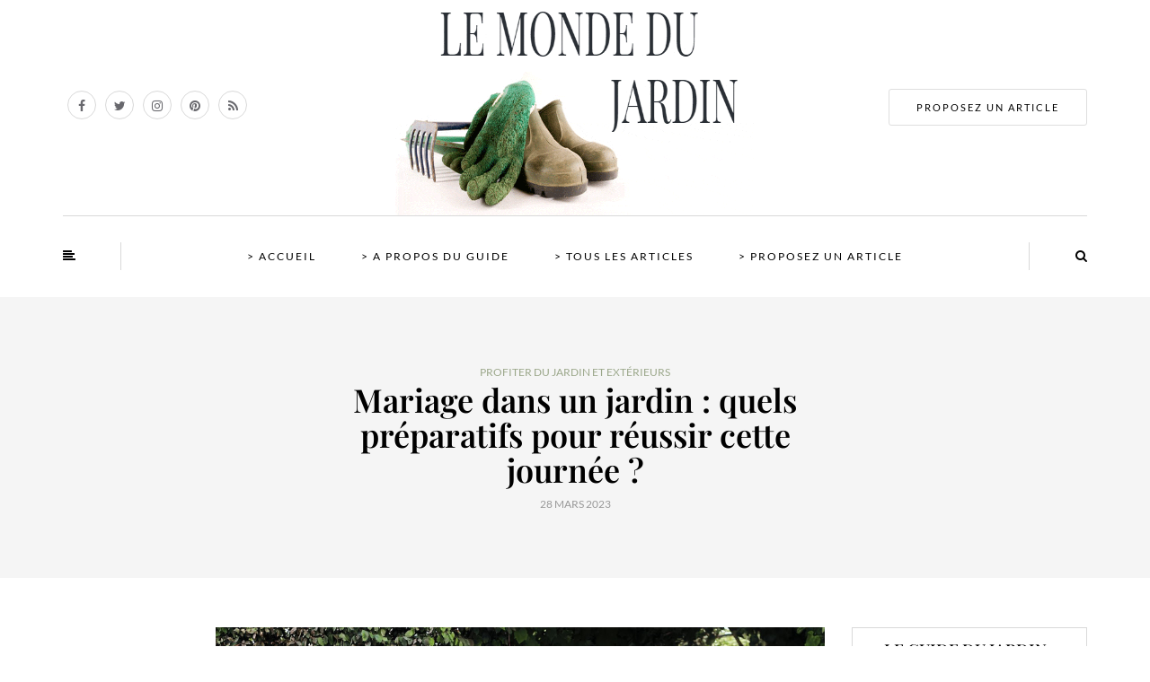

--- FILE ---
content_type: text/html; charset=UTF-8
request_url: https://www.lemondedujardin.com/7269/mariage-dans-un-jardin-tout-ce-quil-faut-savoir/
body_size: 46460
content:
<!DOCTYPE html>
<html lang="fr-FR">
<head><meta charset="UTF-8" /><script>if(navigator.userAgent.match(/MSIE|Internet Explorer/i)||navigator.userAgent.match(/Trident\/7\..*?rv:11/i)){var href=document.location.href;if(!href.match(/[?&]nowprocket/)){if(href.indexOf("?")==-1){if(href.indexOf("#")==-1){document.location.href=href+"?nowprocket=1"}else{document.location.href=href.replace("#","?nowprocket=1#")}}else{if(href.indexOf("#")==-1){document.location.href=href+"&nowprocket=1"}else{document.location.href=href.replace("#","&nowprocket=1#")}}}}</script><script>(()=>{class RocketLazyLoadScripts{constructor(){this.v="2.0.4",this.userEvents=["keydown","keyup","mousedown","mouseup","mousemove","mouseover","mouseout","touchmove","touchstart","touchend","touchcancel","wheel","click","dblclick","input"],this.attributeEvents=["onblur","onclick","oncontextmenu","ondblclick","onfocus","onmousedown","onmouseenter","onmouseleave","onmousemove","onmouseout","onmouseover","onmouseup","onmousewheel","onscroll","onsubmit"]}async t(){this.i(),this.o(),/iP(ad|hone)/.test(navigator.userAgent)&&this.h(),this.u(),this.l(this),this.m(),this.k(this),this.p(this),this._(),await Promise.all([this.R(),this.L()]),this.lastBreath=Date.now(),this.S(this),this.P(),this.D(),this.O(),this.M(),await this.C(this.delayedScripts.normal),await this.C(this.delayedScripts.defer),await this.C(this.delayedScripts.async),await this.T(),await this.F(),await this.j(),await this.A(),window.dispatchEvent(new Event("rocket-allScriptsLoaded")),this.everythingLoaded=!0,this.lastTouchEnd&&await new Promise(t=>setTimeout(t,500-Date.now()+this.lastTouchEnd)),this.I(),this.H(),this.U(),this.W()}i(){this.CSPIssue=sessionStorage.getItem("rocketCSPIssue"),document.addEventListener("securitypolicyviolation",t=>{this.CSPIssue||"script-src-elem"!==t.violatedDirective||"data"!==t.blockedURI||(this.CSPIssue=!0,sessionStorage.setItem("rocketCSPIssue",!0))},{isRocket:!0})}o(){window.addEventListener("pageshow",t=>{this.persisted=t.persisted,this.realWindowLoadedFired=!0},{isRocket:!0}),window.addEventListener("pagehide",()=>{this.onFirstUserAction=null},{isRocket:!0})}h(){let t;function e(e){t=e}window.addEventListener("touchstart",e,{isRocket:!0}),window.addEventListener("touchend",function i(o){o.changedTouches[0]&&t.changedTouches[0]&&Math.abs(o.changedTouches[0].pageX-t.changedTouches[0].pageX)<10&&Math.abs(o.changedTouches[0].pageY-t.changedTouches[0].pageY)<10&&o.timeStamp-t.timeStamp<200&&(window.removeEventListener("touchstart",e,{isRocket:!0}),window.removeEventListener("touchend",i,{isRocket:!0}),"INPUT"===o.target.tagName&&"text"===o.target.type||(o.target.dispatchEvent(new TouchEvent("touchend",{target:o.target,bubbles:!0})),o.target.dispatchEvent(new MouseEvent("mouseover",{target:o.target,bubbles:!0})),o.target.dispatchEvent(new PointerEvent("click",{target:o.target,bubbles:!0,cancelable:!0,detail:1,clientX:o.changedTouches[0].clientX,clientY:o.changedTouches[0].clientY})),event.preventDefault()))},{isRocket:!0})}q(t){this.userActionTriggered||("mousemove"!==t.type||this.firstMousemoveIgnored?"keyup"===t.type||"mouseover"===t.type||"mouseout"===t.type||(this.userActionTriggered=!0,this.onFirstUserAction&&this.onFirstUserAction()):this.firstMousemoveIgnored=!0),"click"===t.type&&t.preventDefault(),t.stopPropagation(),t.stopImmediatePropagation(),"touchstart"===this.lastEvent&&"touchend"===t.type&&(this.lastTouchEnd=Date.now()),"click"===t.type&&(this.lastTouchEnd=0),this.lastEvent=t.type,t.composedPath&&t.composedPath()[0].getRootNode()instanceof ShadowRoot&&(t.rocketTarget=t.composedPath()[0]),this.savedUserEvents.push(t)}u(){this.savedUserEvents=[],this.userEventHandler=this.q.bind(this),this.userEvents.forEach(t=>window.addEventListener(t,this.userEventHandler,{passive:!1,isRocket:!0})),document.addEventListener("visibilitychange",this.userEventHandler,{isRocket:!0})}U(){this.userEvents.forEach(t=>window.removeEventListener(t,this.userEventHandler,{passive:!1,isRocket:!0})),document.removeEventListener("visibilitychange",this.userEventHandler,{isRocket:!0}),this.savedUserEvents.forEach(t=>{(t.rocketTarget||t.target).dispatchEvent(new window[t.constructor.name](t.type,t))})}m(){const t="return false",e=Array.from(this.attributeEvents,t=>"data-rocket-"+t),i="["+this.attributeEvents.join("],[")+"]",o="[data-rocket-"+this.attributeEvents.join("],[data-rocket-")+"]",s=(e,i,o)=>{o&&o!==t&&(e.setAttribute("data-rocket-"+i,o),e["rocket"+i]=new Function("event",o),e.setAttribute(i,t))};new MutationObserver(t=>{for(const n of t)"attributes"===n.type&&(n.attributeName.startsWith("data-rocket-")||this.everythingLoaded?n.attributeName.startsWith("data-rocket-")&&this.everythingLoaded&&this.N(n.target,n.attributeName.substring(12)):s(n.target,n.attributeName,n.target.getAttribute(n.attributeName))),"childList"===n.type&&n.addedNodes.forEach(t=>{if(t.nodeType===Node.ELEMENT_NODE)if(this.everythingLoaded)for(const i of[t,...t.querySelectorAll(o)])for(const t of i.getAttributeNames())e.includes(t)&&this.N(i,t.substring(12));else for(const e of[t,...t.querySelectorAll(i)])for(const t of e.getAttributeNames())this.attributeEvents.includes(t)&&s(e,t,e.getAttribute(t))})}).observe(document,{subtree:!0,childList:!0,attributeFilter:[...this.attributeEvents,...e]})}I(){this.attributeEvents.forEach(t=>{document.querySelectorAll("[data-rocket-"+t+"]").forEach(e=>{this.N(e,t)})})}N(t,e){const i=t.getAttribute("data-rocket-"+e);i&&(t.setAttribute(e,i),t.removeAttribute("data-rocket-"+e))}k(t){Object.defineProperty(HTMLElement.prototype,"onclick",{get(){return this.rocketonclick||null},set(e){this.rocketonclick=e,this.setAttribute(t.everythingLoaded?"onclick":"data-rocket-onclick","this.rocketonclick(event)")}})}S(t){function e(e,i){let o=e[i];e[i]=null,Object.defineProperty(e,i,{get:()=>o,set(s){t.everythingLoaded?o=s:e["rocket"+i]=o=s}})}e(document,"onreadystatechange"),e(window,"onload"),e(window,"onpageshow");try{Object.defineProperty(document,"readyState",{get:()=>t.rocketReadyState,set(e){t.rocketReadyState=e},configurable:!0}),document.readyState="loading"}catch(t){console.log("WPRocket DJE readyState conflict, bypassing")}}l(t){this.originalAddEventListener=EventTarget.prototype.addEventListener,this.originalRemoveEventListener=EventTarget.prototype.removeEventListener,this.savedEventListeners=[],EventTarget.prototype.addEventListener=function(e,i,o){o&&o.isRocket||!t.B(e,this)&&!t.userEvents.includes(e)||t.B(e,this)&&!t.userActionTriggered||e.startsWith("rocket-")||t.everythingLoaded?t.originalAddEventListener.call(this,e,i,o):(t.savedEventListeners.push({target:this,remove:!1,type:e,func:i,options:o}),"mouseenter"!==e&&"mouseleave"!==e||t.originalAddEventListener.call(this,e,t.savedUserEvents.push,o))},EventTarget.prototype.removeEventListener=function(e,i,o){o&&o.isRocket||!t.B(e,this)&&!t.userEvents.includes(e)||t.B(e,this)&&!t.userActionTriggered||e.startsWith("rocket-")||t.everythingLoaded?t.originalRemoveEventListener.call(this,e,i,o):t.savedEventListeners.push({target:this,remove:!0,type:e,func:i,options:o})}}J(t,e){this.savedEventListeners=this.savedEventListeners.filter(i=>{let o=i.type,s=i.target||window;return e!==o||t!==s||(this.B(o,s)&&(i.type="rocket-"+o),this.$(i),!1)})}H(){EventTarget.prototype.addEventListener=this.originalAddEventListener,EventTarget.prototype.removeEventListener=this.originalRemoveEventListener,this.savedEventListeners.forEach(t=>this.$(t))}$(t){t.remove?this.originalRemoveEventListener.call(t.target,t.type,t.func,t.options):this.originalAddEventListener.call(t.target,t.type,t.func,t.options)}p(t){let e;function i(e){return t.everythingLoaded?e:e.split(" ").map(t=>"load"===t||t.startsWith("load.")?"rocket-jquery-load":t).join(" ")}function o(o){function s(e){const s=o.fn[e];o.fn[e]=o.fn.init.prototype[e]=function(){return this[0]===window&&t.userActionTriggered&&("string"==typeof arguments[0]||arguments[0]instanceof String?arguments[0]=i(arguments[0]):"object"==typeof arguments[0]&&Object.keys(arguments[0]).forEach(t=>{const e=arguments[0][t];delete arguments[0][t],arguments[0][i(t)]=e})),s.apply(this,arguments),this}}if(o&&o.fn&&!t.allJQueries.includes(o)){const e={DOMContentLoaded:[],"rocket-DOMContentLoaded":[]};for(const t in e)document.addEventListener(t,()=>{e[t].forEach(t=>t())},{isRocket:!0});o.fn.ready=o.fn.init.prototype.ready=function(i){function s(){parseInt(o.fn.jquery)>2?setTimeout(()=>i.bind(document)(o)):i.bind(document)(o)}return"function"==typeof i&&(t.realDomReadyFired?!t.userActionTriggered||t.fauxDomReadyFired?s():e["rocket-DOMContentLoaded"].push(s):e.DOMContentLoaded.push(s)),o([])},s("on"),s("one"),s("off"),t.allJQueries.push(o)}e=o}t.allJQueries=[],o(window.jQuery),Object.defineProperty(window,"jQuery",{get:()=>e,set(t){o(t)}})}P(){const t=new Map;document.write=document.writeln=function(e){const i=document.currentScript,o=document.createRange(),s=i.parentElement;let n=t.get(i);void 0===n&&(n=i.nextSibling,t.set(i,n));const c=document.createDocumentFragment();o.setStart(c,0),c.appendChild(o.createContextualFragment(e)),s.insertBefore(c,n)}}async R(){return new Promise(t=>{this.userActionTriggered?t():this.onFirstUserAction=t})}async L(){return new Promise(t=>{document.addEventListener("DOMContentLoaded",()=>{this.realDomReadyFired=!0,t()},{isRocket:!0})})}async j(){return this.realWindowLoadedFired?Promise.resolve():new Promise(t=>{window.addEventListener("load",t,{isRocket:!0})})}M(){this.pendingScripts=[];this.scriptsMutationObserver=new MutationObserver(t=>{for(const e of t)e.addedNodes.forEach(t=>{"SCRIPT"!==t.tagName||t.noModule||t.isWPRocket||this.pendingScripts.push({script:t,promise:new Promise(e=>{const i=()=>{const i=this.pendingScripts.findIndex(e=>e.script===t);i>=0&&this.pendingScripts.splice(i,1),e()};t.addEventListener("load",i,{isRocket:!0}),t.addEventListener("error",i,{isRocket:!0}),setTimeout(i,1e3)})})})}),this.scriptsMutationObserver.observe(document,{childList:!0,subtree:!0})}async F(){await this.X(),this.pendingScripts.length?(await this.pendingScripts[0].promise,await this.F()):this.scriptsMutationObserver.disconnect()}D(){this.delayedScripts={normal:[],async:[],defer:[]},document.querySelectorAll("script[type$=rocketlazyloadscript]").forEach(t=>{t.hasAttribute("data-rocket-src")?t.hasAttribute("async")&&!1!==t.async?this.delayedScripts.async.push(t):t.hasAttribute("defer")&&!1!==t.defer||"module"===t.getAttribute("data-rocket-type")?this.delayedScripts.defer.push(t):this.delayedScripts.normal.push(t):this.delayedScripts.normal.push(t)})}async _(){await this.L();let t=[];document.querySelectorAll("script[type$=rocketlazyloadscript][data-rocket-src]").forEach(e=>{let i=e.getAttribute("data-rocket-src");if(i&&!i.startsWith("data:")){i.startsWith("//")&&(i=location.protocol+i);try{const o=new URL(i).origin;o!==location.origin&&t.push({src:o,crossOrigin:e.crossOrigin||"module"===e.getAttribute("data-rocket-type")})}catch(t){}}}),t=[...new Map(t.map(t=>[JSON.stringify(t),t])).values()],this.Y(t,"preconnect")}async G(t){if(await this.K(),!0!==t.noModule||!("noModule"in HTMLScriptElement.prototype))return new Promise(e=>{let i;function o(){(i||t).setAttribute("data-rocket-status","executed"),e()}try{if(navigator.userAgent.includes("Firefox/")||""===navigator.vendor||this.CSPIssue)i=document.createElement("script"),[...t.attributes].forEach(t=>{let e=t.nodeName;"type"!==e&&("data-rocket-type"===e&&(e="type"),"data-rocket-src"===e&&(e="src"),i.setAttribute(e,t.nodeValue))}),t.text&&(i.text=t.text),t.nonce&&(i.nonce=t.nonce),i.hasAttribute("src")?(i.addEventListener("load",o,{isRocket:!0}),i.addEventListener("error",()=>{i.setAttribute("data-rocket-status","failed-network"),e()},{isRocket:!0}),setTimeout(()=>{i.isConnected||e()},1)):(i.text=t.text,o()),i.isWPRocket=!0,t.parentNode.replaceChild(i,t);else{const i=t.getAttribute("data-rocket-type"),s=t.getAttribute("data-rocket-src");i?(t.type=i,t.removeAttribute("data-rocket-type")):t.removeAttribute("type"),t.addEventListener("load",o,{isRocket:!0}),t.addEventListener("error",i=>{this.CSPIssue&&i.target.src.startsWith("data:")?(console.log("WPRocket: CSP fallback activated"),t.removeAttribute("src"),this.G(t).then(e)):(t.setAttribute("data-rocket-status","failed-network"),e())},{isRocket:!0}),s?(t.fetchPriority="high",t.removeAttribute("data-rocket-src"),t.src=s):t.src="data:text/javascript;base64,"+window.btoa(unescape(encodeURIComponent(t.text)))}}catch(i){t.setAttribute("data-rocket-status","failed-transform"),e()}});t.setAttribute("data-rocket-status","skipped")}async C(t){const e=t.shift();return e?(e.isConnected&&await this.G(e),this.C(t)):Promise.resolve()}O(){this.Y([...this.delayedScripts.normal,...this.delayedScripts.defer,...this.delayedScripts.async],"preload")}Y(t,e){this.trash=this.trash||[];let i=!0;var o=document.createDocumentFragment();t.forEach(t=>{const s=t.getAttribute&&t.getAttribute("data-rocket-src")||t.src;if(s&&!s.startsWith("data:")){const n=document.createElement("link");n.href=s,n.rel=e,"preconnect"!==e&&(n.as="script",n.fetchPriority=i?"high":"low"),t.getAttribute&&"module"===t.getAttribute("data-rocket-type")&&(n.crossOrigin=!0),t.crossOrigin&&(n.crossOrigin=t.crossOrigin),t.integrity&&(n.integrity=t.integrity),t.nonce&&(n.nonce=t.nonce),o.appendChild(n),this.trash.push(n),i=!1}}),document.head.appendChild(o)}W(){this.trash.forEach(t=>t.remove())}async T(){try{document.readyState="interactive"}catch(t){}this.fauxDomReadyFired=!0;try{await this.K(),this.J(document,"readystatechange"),document.dispatchEvent(new Event("rocket-readystatechange")),await this.K(),document.rocketonreadystatechange&&document.rocketonreadystatechange(),await this.K(),this.J(document,"DOMContentLoaded"),document.dispatchEvent(new Event("rocket-DOMContentLoaded")),await this.K(),this.J(window,"DOMContentLoaded"),window.dispatchEvent(new Event("rocket-DOMContentLoaded"))}catch(t){console.error(t)}}async A(){try{document.readyState="complete"}catch(t){}try{await this.K(),this.J(document,"readystatechange"),document.dispatchEvent(new Event("rocket-readystatechange")),await this.K(),document.rocketonreadystatechange&&document.rocketonreadystatechange(),await this.K(),this.J(window,"load"),window.dispatchEvent(new Event("rocket-load")),await this.K(),window.rocketonload&&window.rocketonload(),await this.K(),this.allJQueries.forEach(t=>t(window).trigger("rocket-jquery-load")),await this.K(),this.J(window,"pageshow");const t=new Event("rocket-pageshow");t.persisted=this.persisted,window.dispatchEvent(t),await this.K(),window.rocketonpageshow&&window.rocketonpageshow({persisted:this.persisted})}catch(t){console.error(t)}}async K(){Date.now()-this.lastBreath>45&&(await this.X(),this.lastBreath=Date.now())}async X(){return document.hidden?new Promise(t=>setTimeout(t)):new Promise(t=>requestAnimationFrame(t))}B(t,e){return e===document&&"readystatechange"===t||(e===document&&"DOMContentLoaded"===t||(e===window&&"DOMContentLoaded"===t||(e===window&&"load"===t||e===window&&"pageshow"===t)))}static run(){(new RocketLazyLoadScripts).t()}}RocketLazyLoadScripts.run()})();</script>
<meta name="viewport" content="width=device-width, initial-scale=1.0" />

<link rel="profile" href="http://gmpg.org/xfn/11" />
<link rel="pingback" href="https://www.lemondedujardin.com/xmlrpc.php" />
<meta name='robots' content='index, follow, max-image-preview:large, max-snippet:-1, max-video-preview:-1' />

	<!-- This site is optimized with the Yoast SEO plugin v26.8 - https://yoast.com/product/yoast-seo-wordpress/ -->
	<title>Mariage dans un jardin : quels préparatifs pour réussir cette journée ?</title>
<style id="wpr-usedcss">img:is([sizes=auto i],[sizes^="auto," i]){contain-intrinsic-size:3000px 1500px}img.emoji{display:inline!important;border:none!important;box-shadow:none!important;height:1em!important;width:1em!important;margin:0 .07em!important;vertical-align:-.1em!important;background:0 0!important;padding:0!important}:where(.wp-block-button__link){border-radius:9999px;box-shadow:none;padding:calc(.667em + 2px) calc(1.333em + 2px);text-decoration:none}:root :where(.wp-block-button .wp-block-button__link.is-style-outline),:root :where(.wp-block-button.is-style-outline>.wp-block-button__link){border:2px solid;padding:.667em 1.333em}:root :where(.wp-block-button .wp-block-button__link.is-style-outline:not(.has-text-color)),:root :where(.wp-block-button.is-style-outline>.wp-block-button__link:not(.has-text-color)){color:currentColor}:root :where(.wp-block-button .wp-block-button__link.is-style-outline:not(.has-background)),:root :where(.wp-block-button.is-style-outline>.wp-block-button__link:not(.has-background)){background-color:initial;background-image:none}:where(.wp-block-calendar table:not(.has-background) th){background:#ddd}:where(.wp-block-columns){margin-bottom:1.75em}:where(.wp-block-columns.has-background){padding:1.25em 2.375em}:where(.wp-block-post-comments input[type=submit]){border:none}:where(.wp-block-cover-image:not(.has-text-color)),:where(.wp-block-cover:not(.has-text-color)){color:#fff}:where(.wp-block-cover-image.is-light:not(.has-text-color)),:where(.wp-block-cover.is-light:not(.has-text-color)){color:#000}:root :where(.wp-block-cover h1:not(.has-text-color)),:root :where(.wp-block-cover h2:not(.has-text-color)),:root :where(.wp-block-cover h3:not(.has-text-color)),:root :where(.wp-block-cover h4:not(.has-text-color)),:root :where(.wp-block-cover h5:not(.has-text-color)),:root :where(.wp-block-cover h6:not(.has-text-color)),:root :where(.wp-block-cover p:not(.has-text-color)){color:inherit}:where(.wp-block-file){margin-bottom:1.5em}:where(.wp-block-file__button){border-radius:2em;display:inline-block;padding:.5em 1em}:where(.wp-block-file__button):is(a):active,:where(.wp-block-file__button):is(a):focus,:where(.wp-block-file__button):is(a):hover,:where(.wp-block-file__button):is(a):visited{box-shadow:none;color:#fff;opacity:.85;text-decoration:none}:where(.wp-block-group.wp-block-group-is-layout-constrained){position:relative}:root :where(.wp-block-image.is-style-rounded img,.wp-block-image .is-style-rounded img){border-radius:9999px}:where(.wp-block-latest-comments:not([style*=line-height] .wp-block-latest-comments__comment)){line-height:1.1}:where(.wp-block-latest-comments:not([style*=line-height] .wp-block-latest-comments__comment-excerpt p)){line-height:1.8}:root :where(.wp-block-latest-posts.is-grid){padding:0}:root :where(.wp-block-latest-posts.wp-block-latest-posts__list){padding-left:0}ul{box-sizing:border-box}:root :where(.wp-block-list.has-background){padding:1.25em 2.375em}:where(.wp-block-navigation.has-background .wp-block-navigation-item a:not(.wp-element-button)),:where(.wp-block-navigation.has-background .wp-block-navigation-submenu a:not(.wp-element-button)){padding:.5em 1em}:where(.wp-block-navigation .wp-block-navigation__submenu-container .wp-block-navigation-item a:not(.wp-element-button)),:where(.wp-block-navigation .wp-block-navigation__submenu-container .wp-block-navigation-submenu a:not(.wp-element-button)),:where(.wp-block-navigation .wp-block-navigation__submenu-container .wp-block-navigation-submenu button.wp-block-navigation-item__content),:where(.wp-block-navigation .wp-block-navigation__submenu-container .wp-block-pages-list__item button.wp-block-navigation-item__content){padding:.5em 1em}:root :where(p.has-background){padding:1.25em 2.375em}:where(p.has-text-color:not(.has-link-color)) a{color:inherit}:where(.wp-block-post-comments-form) input:not([type=submit]),:where(.wp-block-post-comments-form) textarea{border:1px solid #949494;font-family:inherit;font-size:1em}:where(.wp-block-post-comments-form) input:where(:not([type=submit]):not([type=checkbox])),:where(.wp-block-post-comments-form) textarea{padding:calc(.667em + 2px)}:where(.wp-block-post-excerpt){box-sizing:border-box;margin-bottom:var(--wp--style--block-gap);margin-top:var(--wp--style--block-gap)}:where(.wp-block-preformatted.has-background){padding:1.25em 2.375em}:where(.wp-block-search__button){border:1px solid #ccc;padding:6px 10px}:where(.wp-block-search__input){font-family:inherit;font-size:inherit;font-style:inherit;font-weight:inherit;letter-spacing:inherit;line-height:inherit;text-transform:inherit}:where(.wp-block-search__button-inside .wp-block-search__inside-wrapper){border:1px solid #949494;box-sizing:border-box;padding:4px}:where(.wp-block-search__button-inside .wp-block-search__inside-wrapper) .wp-block-search__input{border:none;border-radius:0;padding:0 4px}:where(.wp-block-search__button-inside .wp-block-search__inside-wrapper) .wp-block-search__input:focus{outline:0}:where(.wp-block-search__button-inside .wp-block-search__inside-wrapper) :where(.wp-block-search__button){padding:4px 8px}:root :where(.wp-block-separator.is-style-dots){height:auto;line-height:1;text-align:center}:root :where(.wp-block-separator.is-style-dots):before{color:currentColor;content:"···";font-family:serif;font-size:1.5em;letter-spacing:2em;padding-left:2em}:root :where(.wp-block-site-logo.is-style-rounded){border-radius:9999px}:where(.wp-block-social-links:not(.is-style-logos-only)) .wp-social-link{background-color:#f0f0f0;color:#444}:where(.wp-block-social-links:not(.is-style-logos-only)) .wp-social-link-amazon{background-color:#f90;color:#fff}:where(.wp-block-social-links:not(.is-style-logos-only)) .wp-social-link-bandcamp{background-color:#1ea0c3;color:#fff}:where(.wp-block-social-links:not(.is-style-logos-only)) .wp-social-link-behance{background-color:#0757fe;color:#fff}:where(.wp-block-social-links:not(.is-style-logos-only)) .wp-social-link-bluesky{background-color:#0a7aff;color:#fff}:where(.wp-block-social-links:not(.is-style-logos-only)) .wp-social-link-codepen{background-color:#1e1f26;color:#fff}:where(.wp-block-social-links:not(.is-style-logos-only)) .wp-social-link-deviantart{background-color:#02e49b;color:#fff}:where(.wp-block-social-links:not(.is-style-logos-only)) .wp-social-link-discord{background-color:#5865f2;color:#fff}:where(.wp-block-social-links:not(.is-style-logos-only)) .wp-social-link-dribbble{background-color:#e94c89;color:#fff}:where(.wp-block-social-links:not(.is-style-logos-only)) .wp-social-link-dropbox{background-color:#4280ff;color:#fff}:where(.wp-block-social-links:not(.is-style-logos-only)) .wp-social-link-etsy{background-color:#f45800;color:#fff}:where(.wp-block-social-links:not(.is-style-logos-only)) .wp-social-link-facebook{background-color:#0866ff;color:#fff}:where(.wp-block-social-links:not(.is-style-logos-only)) .wp-social-link-fivehundredpx{background-color:#000;color:#fff}:where(.wp-block-social-links:not(.is-style-logos-only)) .wp-social-link-flickr{background-color:#0461dd;color:#fff}:where(.wp-block-social-links:not(.is-style-logos-only)) .wp-social-link-foursquare{background-color:#e65678;color:#fff}:where(.wp-block-social-links:not(.is-style-logos-only)) .wp-social-link-github{background-color:#24292d;color:#fff}:where(.wp-block-social-links:not(.is-style-logos-only)) .wp-social-link-goodreads{background-color:#eceadd;color:#382110}:where(.wp-block-social-links:not(.is-style-logos-only)) .wp-social-link-google{background-color:#ea4434;color:#fff}:where(.wp-block-social-links:not(.is-style-logos-only)) .wp-social-link-gravatar{background-color:#1d4fc4;color:#fff}:where(.wp-block-social-links:not(.is-style-logos-only)) .wp-social-link-instagram{background-color:#f00075;color:#fff}:where(.wp-block-social-links:not(.is-style-logos-only)) .wp-social-link-lastfm{background-color:#e21b24;color:#fff}:where(.wp-block-social-links:not(.is-style-logos-only)) .wp-social-link-linkedin{background-color:#0d66c2;color:#fff}:where(.wp-block-social-links:not(.is-style-logos-only)) .wp-social-link-mastodon{background-color:#3288d4;color:#fff}:where(.wp-block-social-links:not(.is-style-logos-only)) .wp-social-link-medium{background-color:#000;color:#fff}:where(.wp-block-social-links:not(.is-style-logos-only)) .wp-social-link-meetup{background-color:#f6405f;color:#fff}:where(.wp-block-social-links:not(.is-style-logos-only)) .wp-social-link-patreon{background-color:#000;color:#fff}:where(.wp-block-social-links:not(.is-style-logos-only)) .wp-social-link-pinterest{background-color:#e60122;color:#fff}:where(.wp-block-social-links:not(.is-style-logos-only)) .wp-social-link-pocket{background-color:#ef4155;color:#fff}:where(.wp-block-social-links:not(.is-style-logos-only)) .wp-social-link-reddit{background-color:#ff4500;color:#fff}:where(.wp-block-social-links:not(.is-style-logos-only)) .wp-social-link-skype{background-color:#0478d7;color:#fff}:where(.wp-block-social-links:not(.is-style-logos-only)) .wp-social-link-snapchat{background-color:#fefc00;color:#fff;stroke:#000}:where(.wp-block-social-links:not(.is-style-logos-only)) .wp-social-link-soundcloud{background-color:#ff5600;color:#fff}:where(.wp-block-social-links:not(.is-style-logos-only)) .wp-social-link-spotify{background-color:#1bd760;color:#fff}:where(.wp-block-social-links:not(.is-style-logos-only)) .wp-social-link-telegram{background-color:#2aabee;color:#fff}:where(.wp-block-social-links:not(.is-style-logos-only)) .wp-social-link-threads{background-color:#000;color:#fff}:where(.wp-block-social-links:not(.is-style-logos-only)) .wp-social-link-tiktok{background-color:#000;color:#fff}:where(.wp-block-social-links:not(.is-style-logos-only)) .wp-social-link-tumblr{background-color:#011835;color:#fff}:where(.wp-block-social-links:not(.is-style-logos-only)) .wp-social-link-twitch{background-color:#6440a4;color:#fff}:where(.wp-block-social-links:not(.is-style-logos-only)) .wp-social-link-twitter{background-color:#1da1f2;color:#fff}:where(.wp-block-social-links:not(.is-style-logos-only)) .wp-social-link-vimeo{background-color:#1eb7ea;color:#fff}:where(.wp-block-social-links:not(.is-style-logos-only)) .wp-social-link-vk{background-color:#4680c2;color:#fff}:where(.wp-block-social-links:not(.is-style-logos-only)) .wp-social-link-wordpress{background-color:#3499cd;color:#fff}:where(.wp-block-social-links:not(.is-style-logos-only)) .wp-social-link-whatsapp{background-color:#25d366;color:#fff}:where(.wp-block-social-links:not(.is-style-logos-only)) .wp-social-link-x{background-color:#000;color:#fff}:where(.wp-block-social-links:not(.is-style-logos-only)) .wp-social-link-yelp{background-color:#d32422;color:#fff}:where(.wp-block-social-links:not(.is-style-logos-only)) .wp-social-link-youtube{background-color:red;color:#fff}:where(.wp-block-social-links.is-style-logos-only) .wp-social-link{background:0 0}:where(.wp-block-social-links.is-style-logos-only) .wp-social-link svg{height:1.25em;width:1.25em}:where(.wp-block-social-links.is-style-logos-only) .wp-social-link-amazon{color:#f90}:where(.wp-block-social-links.is-style-logos-only) .wp-social-link-bandcamp{color:#1ea0c3}:where(.wp-block-social-links.is-style-logos-only) .wp-social-link-behance{color:#0757fe}:where(.wp-block-social-links.is-style-logos-only) .wp-social-link-bluesky{color:#0a7aff}:where(.wp-block-social-links.is-style-logos-only) .wp-social-link-codepen{color:#1e1f26}:where(.wp-block-social-links.is-style-logos-only) .wp-social-link-deviantart{color:#02e49b}:where(.wp-block-social-links.is-style-logos-only) .wp-social-link-discord{color:#5865f2}:where(.wp-block-social-links.is-style-logos-only) .wp-social-link-dribbble{color:#e94c89}:where(.wp-block-social-links.is-style-logos-only) .wp-social-link-dropbox{color:#4280ff}:where(.wp-block-social-links.is-style-logos-only) .wp-social-link-etsy{color:#f45800}:where(.wp-block-social-links.is-style-logos-only) .wp-social-link-facebook{color:#0866ff}:where(.wp-block-social-links.is-style-logos-only) .wp-social-link-fivehundredpx{color:#000}:where(.wp-block-social-links.is-style-logos-only) .wp-social-link-flickr{color:#0461dd}:where(.wp-block-social-links.is-style-logos-only) .wp-social-link-foursquare{color:#e65678}:where(.wp-block-social-links.is-style-logos-only) .wp-social-link-github{color:#24292d}:where(.wp-block-social-links.is-style-logos-only) .wp-social-link-goodreads{color:#382110}:where(.wp-block-social-links.is-style-logos-only) .wp-social-link-google{color:#ea4434}:where(.wp-block-social-links.is-style-logos-only) .wp-social-link-gravatar{color:#1d4fc4}:where(.wp-block-social-links.is-style-logos-only) .wp-social-link-instagram{color:#f00075}:where(.wp-block-social-links.is-style-logos-only) .wp-social-link-lastfm{color:#e21b24}:where(.wp-block-social-links.is-style-logos-only) .wp-social-link-linkedin{color:#0d66c2}:where(.wp-block-social-links.is-style-logos-only) .wp-social-link-mastodon{color:#3288d4}:where(.wp-block-social-links.is-style-logos-only) .wp-social-link-medium{color:#000}:where(.wp-block-social-links.is-style-logos-only) .wp-social-link-meetup{color:#f6405f}:where(.wp-block-social-links.is-style-logos-only) .wp-social-link-patreon{color:#000}:where(.wp-block-social-links.is-style-logos-only) .wp-social-link-pinterest{color:#e60122}:where(.wp-block-social-links.is-style-logos-only) .wp-social-link-pocket{color:#ef4155}:where(.wp-block-social-links.is-style-logos-only) .wp-social-link-reddit{color:#ff4500}:where(.wp-block-social-links.is-style-logos-only) .wp-social-link-skype{color:#0478d7}:where(.wp-block-social-links.is-style-logos-only) .wp-social-link-snapchat{color:#fff;stroke:#000}:where(.wp-block-social-links.is-style-logos-only) .wp-social-link-soundcloud{color:#ff5600}:where(.wp-block-social-links.is-style-logos-only) .wp-social-link-spotify{color:#1bd760}:where(.wp-block-social-links.is-style-logos-only) .wp-social-link-telegram{color:#2aabee}:where(.wp-block-social-links.is-style-logos-only) .wp-social-link-threads{color:#000}:where(.wp-block-social-links.is-style-logos-only) .wp-social-link-tiktok{color:#000}:where(.wp-block-social-links.is-style-logos-only) .wp-social-link-tumblr{color:#011835}:where(.wp-block-social-links.is-style-logos-only) .wp-social-link-twitch{color:#6440a4}:where(.wp-block-social-links.is-style-logos-only) .wp-social-link-twitter{color:#1da1f2}:where(.wp-block-social-links.is-style-logos-only) .wp-social-link-vimeo{color:#1eb7ea}:where(.wp-block-social-links.is-style-logos-only) .wp-social-link-vk{color:#4680c2}:where(.wp-block-social-links.is-style-logos-only) .wp-social-link-whatsapp{color:#25d366}:where(.wp-block-social-links.is-style-logos-only) .wp-social-link-wordpress{color:#3499cd}:where(.wp-block-social-links.is-style-logos-only) .wp-social-link-x{color:#000}:where(.wp-block-social-links.is-style-logos-only) .wp-social-link-yelp{color:#d32422}:where(.wp-block-social-links.is-style-logos-only) .wp-social-link-youtube{color:red}:root :where(.wp-block-social-links .wp-social-link a){padding:.25em}:root :where(.wp-block-social-links.is-style-logos-only .wp-social-link a){padding:0}:root :where(.wp-block-social-links.is-style-pill-shape .wp-social-link a){padding-left:.6666666667em;padding-right:.6666666667em}:root :where(.wp-block-tag-cloud.is-style-outline){display:flex;flex-wrap:wrap;gap:1ch}:root :where(.wp-block-tag-cloud.is-style-outline a){border:1px solid;font-size:unset!important;margin-right:0;padding:1ch 2ch;text-decoration:none!important}:root :where(.wp-block-table-of-contents){box-sizing:border-box}:where(.wp-block-term-description){box-sizing:border-box;margin-bottom:var(--wp--style--block-gap);margin-top:var(--wp--style--block-gap)}:where(pre.wp-block-verse){font-family:inherit}.entry-content{counter-reset:footnotes}:root{--wp--preset--font-size--normal:16px;--wp--preset--font-size--huge:42px}.aligncenter{clear:both}.screen-reader-text{border:0;clip-path:inset(50%);height:1px;margin:-1px;overflow:hidden;padding:0;position:absolute;width:1px;word-wrap:normal!important}.screen-reader-text:focus{background-color:#ddd;clip-path:none;color:#444;display:block;font-size:1em;height:auto;left:5px;line-height:normal;padding:15px 23px 14px;text-decoration:none;top:5px;width:auto;z-index:100000}html :where(.has-border-color){border-style:solid}html :where([style*=border-top-color]){border-top-style:solid}html :where([style*=border-right-color]){border-right-style:solid}html :where([style*=border-bottom-color]){border-bottom-style:solid}html :where([style*=border-left-color]){border-left-style:solid}html :where([style*=border-width]){border-style:solid}html :where([style*=border-top-width]){border-top-style:solid}html :where([style*=border-right-width]){border-right-style:solid}html :where([style*=border-bottom-width]){border-bottom-style:solid}html :where([style*=border-left-width]){border-left-style:solid}html :where(img[class*=wp-image-]){height:auto;max-width:100%}:where(figure){margin:0 0 1em}html :where(.is-position-sticky){--wp-admin--admin-bar--position-offset:var(--wp-admin--admin-bar--height,0px)}@media screen and (max-width:600px){html :where(.is-position-sticky){--wp-admin--admin-bar--position-offset:0px}}:root{--wp--preset--aspect-ratio--square:1;--wp--preset--aspect-ratio--4-3:4/3;--wp--preset--aspect-ratio--3-4:3/4;--wp--preset--aspect-ratio--3-2:3/2;--wp--preset--aspect-ratio--2-3:2/3;--wp--preset--aspect-ratio--16-9:16/9;--wp--preset--aspect-ratio--9-16:9/16;--wp--preset--color--black:#000000;--wp--preset--color--cyan-bluish-gray:#abb8c3;--wp--preset--color--white:#ffffff;--wp--preset--color--pale-pink:#f78da7;--wp--preset--color--vivid-red:#cf2e2e;--wp--preset--color--luminous-vivid-orange:#ff6900;--wp--preset--color--luminous-vivid-amber:#fcb900;--wp--preset--color--light-green-cyan:#7bdcb5;--wp--preset--color--vivid-green-cyan:#00d084;--wp--preset--color--pale-cyan-blue:#8ed1fc;--wp--preset--color--vivid-cyan-blue:#0693e3;--wp--preset--color--vivid-purple:#9b51e0;--wp--preset--gradient--vivid-cyan-blue-to-vivid-purple:linear-gradient(135deg,rgba(6, 147, 227, 1) 0%,rgb(155, 81, 224) 100%);--wp--preset--gradient--light-green-cyan-to-vivid-green-cyan:linear-gradient(135deg,rgb(122, 220, 180) 0%,rgb(0, 208, 130) 100%);--wp--preset--gradient--luminous-vivid-amber-to-luminous-vivid-orange:linear-gradient(135deg,rgba(252, 185, 0, 1) 0%,rgba(255, 105, 0, 1) 100%);--wp--preset--gradient--luminous-vivid-orange-to-vivid-red:linear-gradient(135deg,rgba(255, 105, 0, 1) 0%,rgb(207, 46, 46) 100%);--wp--preset--gradient--very-light-gray-to-cyan-bluish-gray:linear-gradient(135deg,rgb(238, 238, 238) 0%,rgb(169, 184, 195) 100%);--wp--preset--gradient--cool-to-warm-spectrum:linear-gradient(135deg,rgb(74, 234, 220) 0%,rgb(151, 120, 209) 20%,rgb(207, 42, 186) 40%,rgb(238, 44, 130) 60%,rgb(251, 105, 98) 80%,rgb(254, 248, 76) 100%);--wp--preset--gradient--blush-light-purple:linear-gradient(135deg,rgb(255, 206, 236) 0%,rgb(152, 150, 240) 100%);--wp--preset--gradient--blush-bordeaux:linear-gradient(135deg,rgb(254, 205, 165) 0%,rgb(254, 45, 45) 50%,rgb(107, 0, 62) 100%);--wp--preset--gradient--luminous-dusk:linear-gradient(135deg,rgb(255, 203, 112) 0%,rgb(199, 81, 192) 50%,rgb(65, 88, 208) 100%);--wp--preset--gradient--pale-ocean:linear-gradient(135deg,rgb(255, 245, 203) 0%,rgb(182, 227, 212) 50%,rgb(51, 167, 181) 100%);--wp--preset--gradient--electric-grass:linear-gradient(135deg,rgb(202, 248, 128) 0%,rgb(113, 206, 126) 100%);--wp--preset--gradient--midnight:linear-gradient(135deg,rgb(2, 3, 129) 0%,rgb(40, 116, 252) 100%);--wp--preset--font-size--small:13px;--wp--preset--font-size--medium:20px;--wp--preset--font-size--large:36px;--wp--preset--font-size--x-large:42px;--wp--preset--spacing--20:0.44rem;--wp--preset--spacing--30:0.67rem;--wp--preset--spacing--40:1rem;--wp--preset--spacing--50:1.5rem;--wp--preset--spacing--60:2.25rem;--wp--preset--spacing--70:3.38rem;--wp--preset--spacing--80:5.06rem;--wp--preset--shadow--natural:6px 6px 9px rgba(0, 0, 0, .2);--wp--preset--shadow--deep:12px 12px 50px rgba(0, 0, 0, .4);--wp--preset--shadow--sharp:6px 6px 0px rgba(0, 0, 0, .2);--wp--preset--shadow--outlined:6px 6px 0px -3px rgba(255, 255, 255, 1),6px 6px rgba(0, 0, 0, 1);--wp--preset--shadow--crisp:6px 6px 0px rgba(0, 0, 0, 1)}:where(.is-layout-flex){gap:.5em}:where(.is-layout-grid){gap:.5em}:where(.wp-block-post-template.is-layout-flex){gap:1.25em}:where(.wp-block-post-template.is-layout-grid){gap:1.25em}:where(.wp-block-columns.is-layout-flex){gap:2em}:where(.wp-block-columns.is-layout-grid){gap:2em}:root :where(.wp-block-pullquote){font-size:1.5em;line-height:1.6}#cookie-notice,#cookie-notice .cn-button:not(.cn-button-custom){font-family:-apple-system,BlinkMacSystemFont,Arial,Roboto,"Helvetica Neue",sans-serif;font-weight:400;font-size:13px;text-align:center}#cookie-notice{position:fixed;min-width:100%;height:auto;z-index:100000;letter-spacing:0;line-height:20px;left:0}#cookie-notice,#cookie-notice *{-webkit-box-sizing:border-box;-moz-box-sizing:border-box;box-sizing:border-box}#cookie-notice.cn-animated{-webkit-animation-duration:.5s!important;animation-duration:.5s!important;-webkit-animation-fill-mode:both;animation-fill-mode:both}#cookie-notice .cookie-notice-container{display:block}#cookie-notice.cookie-notice-hidden .cookie-notice-container{display:none}.cn-position-bottom{bottom:0}.cookie-notice-container{padding:15px 30px;text-align:center;width:100%;z-index:2}.cn-close-icon{position:absolute;right:15px;top:50%;margin-top:-10px;width:15px;height:15px;opacity:.5;padding:10px;outline:0;cursor:pointer}.cn-close-icon:hover{opacity:1}.cn-close-icon:after,.cn-close-icon:before{position:absolute;content:' ';height:15px;width:2px;top:3px;background-color:grey}.cn-close-icon:before{transform:rotate(45deg)}.cn-close-icon:after{transform:rotate(-45deg)}#cookie-notice .cn-revoke-cookie{margin:0}#cookie-notice .cn-button{margin:0 0 0 10px;display:inline-block}#cookie-notice .cn-button:not(.cn-button-custom){letter-spacing:.25px;margin:0 0 0 10px;text-transform:none;display:inline-block;cursor:pointer;touch-action:manipulation;white-space:nowrap;outline:0;box-shadow:none;text-shadow:none;border:none;-webkit-border-radius:3px;-moz-border-radius:3px;border-radius:3px;text-decoration:none;padding:8.5px 10px;line-height:1;color:inherit}.cn-text-container{margin:0 0 6px}.cn-buttons-container,.cn-text-container{display:inline-block}#cookie-notice.cookie-notice-visible.cn-effect-fade,#cookie-notice.cookie-revoke-visible.cn-effect-fade{-webkit-animation-name:fadeIn;animation-name:fadeIn}#cookie-notice.cn-effect-fade{-webkit-animation-name:fadeOut;animation-name:fadeOut}@-webkit-keyframes fadeIn{from{opacity:0}to{opacity:1}}@keyframes fadeIn{from{opacity:0}to{opacity:1}}@media all and (max-width:900px){.cookie-notice-container #cn-notice-buttons,.cookie-notice-container #cn-notice-text{display:block}#cookie-notice .cn-button{margin:0 5px 5px}}@media all and (max-width:480px){.cookie-notice-container{padding:15px 25px}}.rev_slider_wrapper{position:relative;z-index:0;width:100%}.tp-simpleresponsive img{max-width:none!important;transition:none;margin:0;padding:0;border:none}.rev_slider_wrapper>ul,.tp-revslider-mainul>li,.tp-revslider-mainul>li:before,.tp-simpleresponsive>ul,.tp-simpleresponsive>ul>li,.tp-simpleresponsive>ul>li:before{list-style:none!important;position:absolute;margin:0!important;padding:0!important;overflow-x:visible;overflow-y:visible;list-style-type:none!important;background-image:none;background-position:0 0;text-indent:0;top:0;left:0}.tp-revslider-mainul>li,.tp-revslider-mainul>li:before,.tp-simpleresponsive>ul>li,.tp-simpleresponsive>ul>li:before{visibility:hidden}.tp-revslider-mainul,.tp-revslider-slidesli{padding:0!important;margin:0!important;list-style:none!important}.tp-simpleresponsive img{-moz-user-select:none;-khtml-user-select:none;-webkit-user-select:none;-o-user-select:none}.tp-svg-layer svg{width:100%;height:100%;position:relative;vertical-align:top}.tp-carousel-wrapper{cursor:url(https://www.lemondedujardin.com/wp-content/plugins/revslider/public/assets/css/openhand.cur),move}.tp-carousel-wrapper.dragged{cursor:url(https://www.lemondedujardin.com/wp-content/plugins/revslider/public/assets/css/closedhand.cur),move}.tp-forcenotvisible{visibility:hidden!important;display:none!important}.tp-parallax-wrap{transform-style:preserve-3d}.rev_row_zone{position:absolute;width:100%;left:0;box-sizing:border-box;min-height:50px;font-size:0px}.rev_column .tp-parallax-wrap{vertical-align:top}.rev_column{display:table-cell;position:relative;vertical-align:top;height:auto;box-sizing:border-box;font-size:0px}.rev_column_inner{box-sizing:border-box;display:block;position:relative;width:100%!important;height:auto!important;white-space:normal!important}.rev_column_bg{width:100%;height:100%;position:absolute;top:0;left:0;z-index:0;box-sizing:border-box;background-clip:content-box;border:0 solid transparent}.rev_column_inner .tp-loop-wrap,.rev_column_inner .tp-parallax-wrap{text-align:inherit}.rev_column_inner .tp-parallax-wrap,.rev_column_inner .tp-parallax-wrap .tp-loop-wrap{position:relative!important;left:auto!important;top:auto!important;line-height:0}.rev_column_inner .rev_layer_in_column,.rev_column_inner .tp-parallax-wrap,.rev_column_inner .tp-parallax-wrap .tp-loop-wrap{vertical-align:top}.tp-static-layers{position:absolute;z-index:101;top:0;left:0}.rs-background-video-layer{position:absolute;top:0;left:0;width:100%;height:100%;visibility:hidden;z-index:0}.rs-fullvideo-cover{width:100%;height:100%;top:0;left:0;position:absolute;background:0 0;z-index:5}.rs-background-video-layer video::-webkit-media-controls,.rs-background-video-layer video::-webkit-media-controls-start-playback-button{display:none!important}.tp-shadowcover{width:100%;height:100%;top:0;left:0;background:#fff;position:absolute;z-index:-1}.tp-bannertimer{visibility:hidden;width:100%;height:5px;background:#000;background:rgba(0,0,0,.15);position:absolute;z-index:200;top:0}.tp-caption img{background:0 0;zoom:1}.caption.slidelink a div,.tp-caption.slidelink a div{width:3000px;height:1500px;background:var(--wpr-bg-203c983b-c6f9-4d89-b9f4-446bd085751f)}.tp-caption.slidelink a span{background:var(--wpr-bg-23fb884c-bc12-4594-a017-61670cde699b)}.tp-loader{top:50%;left:50%;z-index:10000;position:absolute}.tp-loader.spinner0{width:40px;height:40px;background-color:#fff;background-image:var(--wpr-bg-de11cf44-602b-41c3-b7d4-04c7b0a5496b);background-repeat:no-repeat;background-position:center center;box-shadow:0 0 20px 0 rgba(0,0,0,.15);margin-top:-20px;margin-left:-20px;animation:1.2s ease-in-out infinite tp-rotateplane;border-radius:3px}@keyframes tp-rotateplane{0%{transform:perspective(120px) rotateX(0) rotateY(0)}50%{transform:perspective(120px) rotateX(-180.1deg) rotateY(0)}100%{transform:perspective(120px) rotateX(-180deg) rotateY(-179.9deg)}}.tp-tab,.tp-thumb{cursor:pointer;position:absolute;opacity:.5;box-sizing:border-box}.tp-tab-image,.tp-thumb-image{background-position:center center;background-size:cover;width:100%;height:100%;display:block;position:absolute;top:0;left:0}.tp-tab.selected,.tp-tab:hover,.tp-thumb.selected,.tp-thumb:hover{opacity:1}.tp-bullet{width:15px;height:15px;position:absolute;background:#fff;background:rgba(255,255,255,.3);cursor:pointer}.tp-bullet.selected,.tp-bullet:hover{background:#fff}.rs-background-video-layer iframe{visibility:inherit!important}html{font-family:sans-serif;-webkit-text-size-adjust:100%;-ms-text-size-adjust:100%}body{margin:0}article,footer,header,nav{display:block}canvas,progress,video{display:inline-block;vertical-align:baseline}[hidden],template{display:none}a{background:0 0}a:active,a:hover{outline:0}abbr[title]{border-bottom:1px dotted}b,strong{font-weight:700}h1{margin:.67em 0;font-size:2em}small{font-size:80%}img{border:0}svg:not(:root){overflow:hidden}code{font-family:monospace,monospace;font-size:1em}button,input,optgroup,select,textarea{margin:0;font:inherit;color:inherit}button{overflow:visible}button,select{text-transform:none}button,html input[type=button],input[type=submit]{-webkit-appearance:button;cursor:pointer}button[disabled],html input[disabled]{cursor:default}button::-moz-focus-inner,input::-moz-focus-inner{padding:0;border:0}input{line-height:normal}input[type=checkbox],input[type=radio]{box-sizing:border-box;padding:0}input[type=number]::-webkit-inner-spin-button,input[type=number]::-webkit-outer-spin-button{height:auto}input[type=search]{-webkit-box-sizing:content-box;-moz-box-sizing:content-box;box-sizing:content-box;-webkit-appearance:textfield}input[type=search]::-webkit-search-cancel-button,input[type=search]::-webkit-search-decoration{-webkit-appearance:none}fieldset{padding:.35em .625em .75em;margin:0 2px;border:1px solid silver}legend{padding:0;border:0}textarea{overflow:auto}optgroup{font-weight:700}table{border-spacing:0;border-collapse:collapse}@media print{*{color:#000!important;text-shadow:none!important;background:0 0!important;box-shadow:none!important}a,a:visited{text-decoration:underline}a[href]:after{content:" (" attr(href) ")"}abbr[title]:after{content:" (" attr(title) ")"}a[href^="#"]:after{content:""}img,tr{page-break-inside:avoid}img{max-width:100%!important}h2,h3,p{orphans:3;widows:3}h2,h3{page-break-after:avoid}select{background:#fff!important}.navbar{display:none}.label{border:1px solid #000}.table{border-collapse:collapse!important}}*{-webkit-box-sizing:border-box;-moz-box-sizing:border-box;box-sizing:border-box}:after,:before{-webkit-box-sizing:border-box;-moz-box-sizing:border-box;box-sizing:border-box}html{font-size:62.5%;-webkit-tap-highlight-color:transparent}body{font-family:"Helvetica Neue",Helvetica,Arial,sans-serif;font-size:14px;line-height:1.42857143;color:#333;background-color:#fff}button,input,select,textarea{font-family:inherit;font-size:inherit;line-height:inherit}a{color:#428bca;text-decoration:none}a:focus,a:hover{color:#2a6496;text-decoration:underline}a:focus{outline:dotted thin;outline:-webkit-focus-ring-color auto 5px;outline-offset:-2px}img{vertical-align:middle}h1,h2,h3,h5{font-family:inherit;font-weight:500;line-height:1.1;color:inherit}h1 small,h2 small,h3 small,h5 small{font-weight:400;line-height:1;color:#999}h1,h2,h3{margin-top:20px;margin-bottom:10px}h1 small,h2 small,h3 small{font-size:65%}h5{margin-top:10px;margin-bottom:10px}h5 small{font-size:75%}h2{font-size:30px}h3{font-size:24px}p{margin:0 0 10px}small{font-size:85%}ul{margin-top:0;margin-bottom:10px}ul ul{margin-bottom:0}abbr[data-original-title],abbr[title]{cursor:help;border-bottom:1px dotted #999}code{font-family:Menlo,Monaco,Consolas,"Courier New",monospace}code{padding:2px 4px;font-size:90%;color:#c7254e;white-space:nowrap;background-color:#f9f2f4;border-radius:4px}.container{padding-right:15px;padding-left:15px;margin-right:auto;margin-left:auto}@media (min-width:768px){.container{width:750px}}@media (min-width:992px){.container{width:970px}}@media (min-width:1200px){.container{width:1170px}}.container-fluid{padding-right:15px;padding-left:15px;margin-right:auto;margin-left:auto}.row{margin-right:-15px;margin-left:-15px}.col-md-12,.col-md-3,.col-md-9,.col-sm-12{position:relative;min-height:1px;padding-right:15px;padding-left:15px}@media (min-width:768px){.col-sm-12{float:left}.col-sm-12{width:100%}}@media (min-width:992px){.col-md-12,.col-md-3,.col-md-9{float:left}.col-md-12{width:100%}.col-md-9{width:75%}.col-md-3{width:25%}}table{max-width:100%;background-color:transparent}.table{width:100%;margin-bottom:20px}.table>tbody+tbody{border-top:2px solid #ddd}.table .table{background-color:#fff}fieldset{min-width:0;padding:0;margin:0;border:0}legend{display:block;width:100%;padding:0;margin-bottom:20px;font-size:21px;line-height:inherit;color:#333;border:0;border-bottom:1px solid #e5e5e5}label{display:inline-block;margin-bottom:5px;font-weight:700}input[type=search]{-webkit-box-sizing:border-box;-moz-box-sizing:border-box;box-sizing:border-box}input[type=checkbox],input[type=radio]{margin:4px 0 0;line-height:normal}input[type=file]{display:block}select[multiple],select[size]{height:auto}input[type=checkbox]:focus,input[type=file]:focus,input[type=radio]:focus{outline:dotted thin;outline:-webkit-focus-ring-color auto 5px;outline-offset:-2px}input[type=search]{-webkit-appearance:none}.checkbox,.radio{display:block;min-height:20px;padding-left:20px;margin-top:10px;margin-bottom:10px}.checkbox label,.radio label{display:inline;font-weight:400;cursor:pointer}.checkbox input[type=checkbox],.radio input[type=radio]{float:left;margin-left:-20px}.checkbox+.checkbox,.radio+.radio{margin-top:-5px}.checkbox[disabled],.radio[disabled],fieldset[disabled] .checkbox,fieldset[disabled] .radio,fieldset[disabled] input[type=checkbox],fieldset[disabled] input[type=radio],input[type=checkbox][disabled],input[type=radio][disabled]{cursor:not-allowed}.btn{display:inline-block;padding:6px 12px;margin-bottom:0;font-size:14px;font-weight:400;line-height:1.42857143;text-align:center;white-space:nowrap;vertical-align:middle;cursor:pointer;-webkit-user-select:none;-moz-user-select:none;-ms-user-select:none;user-select:none;background-image:none;border:1px solid transparent;border-radius:4px}.btn.active:focus,.btn:active:focus,.btn:focus{outline:dotted thin;outline:-webkit-focus-ring-color auto 5px;outline-offset:-2px}.btn:focus,.btn:hover{color:#333;text-decoration:none}.btn.active,.btn:active{background-image:none;outline:0;-webkit-box-shadow:inset 0 3px 5px rgba(0,0,0,.125);box-shadow:inset 0 3px 5px rgba(0,0,0,.125)}.btn.disabled,.btn[disabled],fieldset[disabled] .btn{pointer-events:none;cursor:not-allowed;-webkit-box-shadow:none;box-shadow:none;opacity:.65}.fade{opacity:0;-webkit-transition:opacity .15s linear;transition:opacity .15s linear}.fade.in{opacity:1}.collapse{display:none}.collapse.in{display:block}.collapsing{position:relative;height:0;overflow:hidden;-webkit-transition:height .35s;transition:height .35s ease}.dropdown{position:relative}.dropdown-menu{position:absolute;top:100%;left:0;z-index:1000;display:none;float:left;min-width:160px;padding:5px 0;margin:2px 0 0;font-size:14px;list-style:none;background-color:#fff;background-clip:padding-box;border:1px solid #ccc;border:1px solid rgba(0,0,0,.15);border-radius:4px;-webkit-box-shadow:0 6px 12px rgba(0,0,0,.175);box-shadow:0 6px 12px rgba(0,0,0,.175)}.dropdown-menu>li>a{display:block;padding:3px 20px;clear:both;font-weight:400;line-height:1.42857143;color:#333;white-space:nowrap}.dropdown-menu>li>a:focus,.dropdown-menu>li>a:hover{color:#262626;text-decoration:none;background-color:#f5f5f5}.dropdown-menu>.active>a,.dropdown-menu>.active>a:focus,.dropdown-menu>.active>a:hover{color:#fff;text-decoration:none;background-color:#428bca;outline:0}.dropdown-menu>.disabled>a,.dropdown-menu>.disabled>a:focus,.dropdown-menu>.disabled>a:hover{color:#999}.dropdown-menu>.disabled>a:focus,.dropdown-menu>.disabled>a:hover{text-decoration:none;cursor:not-allowed;background-color:transparent;background-image:none}.open>.dropdown-menu{display:block}.open>a{outline:0}.dropdown-backdrop{position:fixed;top:0;right:0;bottom:0;left:0;z-index:990}.nav{padding-left:0;margin-bottom:0;list-style:none}.nav>li{position:relative;display:block}.nav>li>a{position:relative;display:block;padding:10px 15px}.nav>li>a:focus,.nav>li>a:hover{text-decoration:none;background-color:#eee}.nav>li.disabled>a{color:#999}.nav>li.disabled>a:focus,.nav>li.disabled>a:hover{color:#999;text-decoration:none;cursor:not-allowed;background-color:transparent}.nav .open>a,.nav .open>a:focus,.nav .open>a:hover{background-color:#eee;border-color:#428bca}.nav>li>a>img{max-width:none}.navbar{position:relative;min-height:50px;margin-bottom:20px;border:1px solid transparent}.navbar-collapse{max-height:340px;padding-right:15px;padding-left:15px;overflow-x:visible;-webkit-overflow-scrolling:touch;border-top:1px solid transparent;box-shadow:inset 0 1px 0 rgba(255,255,255,.1)}.navbar-collapse.in{overflow-y:auto}.container-fluid>.navbar-collapse,.container>.navbar-collapse{margin-right:-15px;margin-left:-15px}@media (min-width:768px){.navbar{border-radius:4px}.navbar-collapse{width:auto;border-top:0;box-shadow:none}.navbar-collapse.collapse{display:block!important;height:auto!important;padding-bottom:0;overflow:visible!important}.navbar-collapse.in{overflow-y:visible}.container-fluid>.navbar-collapse,.container>.navbar-collapse{margin-right:0;margin-left:0}.navbar-toggle{display:none}}.navbar-toggle{position:relative;float:right;padding:9px 10px;margin-top:8px;margin-right:15px;margin-bottom:8px;background-color:transparent;background-image:none;border:1px solid transparent;border-radius:4px}.navbar-toggle:focus{outline:0}.navbar-nav{margin:7.5px -15px}.navbar-nav>li>a{padding-top:10px;padding-bottom:10px;line-height:20px}@media (max-width:767px){.navbar-nav .open .dropdown-menu{position:static;float:none;width:auto;margin-top:0;background-color:transparent;border:0;box-shadow:none}.navbar-nav .open .dropdown-menu>li>a{padding:5px 15px 5px 25px}.navbar-nav .open .dropdown-menu>li>a{line-height:20px}.navbar-nav .open .dropdown-menu>li>a:focus,.navbar-nav .open .dropdown-menu>li>a:hover{background-image:none}.navbar-default .navbar-nav .open .dropdown-menu>li>a{color:#777}.navbar-default .navbar-nav .open .dropdown-menu>li>a:focus,.navbar-default .navbar-nav .open .dropdown-menu>li>a:hover{color:#333;background-color:transparent}.navbar-default .navbar-nav .open .dropdown-menu>.active>a,.navbar-default .navbar-nav .open .dropdown-menu>.active>a:focus,.navbar-default .navbar-nav .open .dropdown-menu>.active>a:hover{color:#555;background-color:#e7e7e7}.navbar-default .navbar-nav .open .dropdown-menu>.disabled>a,.navbar-default .navbar-nav .open .dropdown-menu>.disabled>a:focus,.navbar-default .navbar-nav .open .dropdown-menu>.disabled>a:hover{color:#ccc;background-color:transparent}}@media (min-width:768px){.navbar-nav{float:left;margin:0}.navbar-nav>li{float:left}.navbar-nav>li>a{padding-top:15px;padding-bottom:15px}}.navbar-nav>li>.dropdown-menu{margin-top:0;border-top-left-radius:0;border-top-right-radius:0}.navbar-default{background-color:#f8f8f8;border-color:#e7e7e7}.navbar-default .navbar-nav>li>a{color:#777}.navbar-default .navbar-nav>li>a:focus,.navbar-default .navbar-nav>li>a:hover{color:#333;background-color:transparent}.navbar-default .navbar-nav>.active>a,.navbar-default .navbar-nav>.active>a:focus,.navbar-default .navbar-nav>.active>a:hover{color:#555;background-color:#e7e7e7}.navbar-default .navbar-nav>.disabled>a,.navbar-default .navbar-nav>.disabled>a:focus,.navbar-default .navbar-nav>.disabled>a:hover{color:#ccc;background-color:transparent}.navbar-default .navbar-toggle{border-color:#ddd}.navbar-default .navbar-toggle:focus,.navbar-default .navbar-toggle:hover{background-color:#ddd}.navbar-default .navbar-collapse{border-color:#e7e7e7}.navbar-default .navbar-nav>.open>a,.navbar-default .navbar-nav>.open>a:focus,.navbar-default .navbar-nav>.open>a:hover{color:#555;background-color:#e7e7e7}.label{display:inline;padding:.2em .6em .3em;font-size:75%;font-weight:700;line-height:1;color:#fff;text-align:center;white-space:nowrap;vertical-align:baseline;border-radius:.25em}.label[href]:focus,.label[href]:hover{color:#fff;text-decoration:none;cursor:pointer}.label:empty{display:none}.btn .label{position:relative;top:-1px}.alert{padding:15px;margin-bottom:20px;border:1px solid transparent;border-radius:4px}.alert>p,.alert>ul{margin-bottom:0}.alert>p+p{margin-top:5px}.progress{height:20px;margin-bottom:20px;overflow:hidden;background-color:#f5f5f5;border-radius:4px;-webkit-box-shadow:inset 0 1px 2px rgba(0,0,0,.1);box-shadow:inset 0 1px 2px rgba(0,0,0,.1)}.panel{margin-bottom:20px;background-color:#fff;border:1px solid transparent;border-radius:4px;-webkit-box-shadow:0 1px 1px rgba(0,0,0,.05);box-shadow:0 1px 1px rgba(0,0,0,.05)}.panel>.table{margin-bottom:0}.panel>.table:first-child{border-top-left-radius:3px;border-top-right-radius:3px}.panel>.table:last-child{border-bottom-right-radius:3px;border-bottom-left-radius:3px}.close{float:right;font-size:21px;font-weight:700;line-height:1;color:#000;text-shadow:0 1px 0 #fff;opacity:.2}.close:focus,.close:hover{color:#000;text-decoration:none;cursor:pointer;opacity:.5}button.close{-webkit-appearance:none;padding:0;cursor:pointer;background:0 0;border:0}.modal-open{overflow:hidden}.modal{position:fixed;top:0;right:0;bottom:0;left:0;z-index:1050;display:none;overflow:auto;overflow-y:scroll;-webkit-overflow-scrolling:touch;outline:0}.modal.fade .modal-dialog{-webkit-transition:-webkit-transform .3s ease-out;-moz-transition:-moz-transform .3s ease-out;-o-transition:-o-transform .3s ease-out;transition:transform .3s ease-out;-webkit-transform:translate(0,-25%);-ms-transform:translate(0,-25%);transform:translate(0,-25%)}.modal.in .modal-dialog{-webkit-transform:translate(0,0);-ms-transform:translate(0,0);transform:translate(0,0)}.modal-dialog{position:relative;width:auto;margin:10px}.modal-content{position:relative;background-color:#fff;background-clip:padding-box;border:1px solid #999;border:1px solid rgba(0,0,0,.2);border-radius:6px;outline:0;-webkit-box-shadow:0 3px 9px rgba(0,0,0,.5);box-shadow:0 3px 9px rgba(0,0,0,.5)}@media (min-width:768px){.modal-dialog{width:600px;margin:30px auto}.modal-content{-webkit-box-shadow:0 5px 15px rgba(0,0,0,.5);box-shadow:0 5px 15px rgba(0,0,0,.5)}}.tooltip{position:absolute;z-index:1030;display:block;font-size:12px;line-height:1.4;visibility:visible;opacity:0}.tooltip.in{opacity:.9}.tooltip.top{padding:5px 0;margin-top:-3px}.tooltip.right{padding:0 5px;margin-left:3px}.tooltip.bottom{padding:5px 0;margin-top:3px}.tooltip.left{padding:0 5px;margin-left:-3px}.tooltip-inner{max-width:200px;padding:3px 8px;color:#fff;text-align:center;text-decoration:none;background-color:#000;border-radius:4px}.tooltip-arrow{position:absolute;width:0;height:0;border-color:transparent;border-style:solid}.tooltip.top .tooltip-arrow{bottom:0;left:50%;margin-left:-5px;border-width:5px 5px 0;border-top-color:#000}.tooltip.right .tooltip-arrow{top:50%;left:0;margin-top:-5px;border-width:5px 5px 5px 0;border-right-color:#000}.tooltip.left .tooltip-arrow{top:50%;right:0;margin-top:-5px;border-width:5px 0 5px 5px;border-left-color:#000}.tooltip.bottom .tooltip-arrow{top:0;left:50%;margin-left:-5px;border-width:0 5px 5px;border-bottom-color:#000}.popover{position:absolute;top:0;left:0;z-index:1010;display:none;max-width:276px;padding:1px;text-align:left;white-space:normal;background-color:#fff;background-clip:padding-box;border:1px solid #ccc;border:1px solid rgba(0,0,0,.2);border-radius:6px;-webkit-box-shadow:0 5px 10px rgba(0,0,0,.2);box-shadow:0 5px 10px rgba(0,0,0,.2)}.popover.top{margin-top:-10px}.popover.right{margin-left:10px}.popover.bottom{margin-top:10px}.popover.left{margin-left:-10px}.popover-title{padding:8px 14px;margin:0;font-size:14px;font-weight:400;line-height:18px;background-color:#f7f7f7;border-bottom:1px solid #ebebeb;border-radius:5px 5px 0 0}.popover-content{padding:9px 14px}.popover>.arrow,.popover>.arrow:after{position:absolute;display:block;width:0;height:0;border-color:transparent;border-style:solid}.popover>.arrow{border-width:11px}.popover>.arrow:after{content:"";border-width:10px}.popover.top>.arrow{bottom:-11px;left:50%;margin-left:-11px;border-top-color:#999;border-top-color:rgba(0,0,0,.25);border-bottom-width:0}.popover.top>.arrow:after{bottom:1px;margin-left:-10px;content:" ";border-top-color:#fff;border-bottom-width:0}.popover.right>.arrow{top:50%;left:-11px;margin-top:-11px;border-right-color:#999;border-right-color:rgba(0,0,0,.25);border-left-width:0}.popover.right>.arrow:after{bottom:-10px;left:1px;content:" ";border-right-color:#fff;border-left-width:0}.popover.bottom>.arrow{top:-11px;left:50%;margin-left:-11px;border-top-width:0;border-bottom-color:#999;border-bottom-color:rgba(0,0,0,.25)}.popover.bottom>.arrow:after{top:1px;margin-left:-10px;content:" ";border-top-width:0;border-bottom-color:#fff}.popover.left>.arrow{top:50%;right:-11px;margin-top:-11px;border-right-width:0;border-left-color:#999;border-left-color:rgba(0,0,0,.25)}.popover.left>.arrow:after{right:1px;bottom:-10px;content:" ";border-right-width:0;border-left-color:#fff}.carousel{position:relative}.carousel-indicators{position:absolute;bottom:10px;left:50%;z-index:15;width:60%;padding-left:0;margin-left:-30%;text-align:center;list-style:none}.carousel-indicators li{display:inline-block;width:10px;height:10px;margin:1px;text-indent:-999px;cursor:pointer;background-color:rgba(0,0,0,0);border:1px solid #fff;border-radius:10px}.carousel-indicators .active{width:12px;height:12px;margin:0;background-color:#fff}@media screen and (min-width:768px){.carousel-indicators{bottom:20px}}.clearfix:after,.clearfix:before,.container-fluid:after,.container-fluid:before,.container:after,.container:before,.nav:after,.nav:before,.navbar-collapse:after,.navbar-collapse:before,.navbar:after,.navbar:before,.row:after,.row:before{display:table;content:" "}.clearfix:after,.container-fluid:after,.container:after,.nav:after,.navbar-collapse:after,.navbar:after,.row:after{clear:both}.hide{display:none!important}.show{display:block!important}.invisible{visibility:hidden}.hidden{display:none!important;visibility:hidden!important}.affix{position:fixed}@-ms-viewport{width:device-width}@font-face{font-display:swap;font-family:Lato;font-style:normal;font-weight:400;src:url(https://fonts.gstatic.com/s/lato/v24/S6uyw4BMUTPHjx4wXg.woff2) format('woff2');unicode-range:U+0000-00FF,U+0131,U+0152-0153,U+02BB-02BC,U+02C6,U+02DA,U+02DC,U+0304,U+0308,U+0329,U+2000-206F,U+20AC,U+2122,U+2191,U+2193,U+2212,U+2215,U+FEFF,U+FFFD}@font-face{font-display:swap;font-family:Lato;font-style:normal;font-weight:700;src:url(https://fonts.gstatic.com/s/lato/v24/S6u9w4BMUTPHh6UVSwiPGQ.woff2) format('woff2');unicode-range:U+0000-00FF,U+0131,U+0152-0153,U+02BB-02BC,U+02C6,U+02DA,U+02DC,U+0304,U+0308,U+0329,U+2000-206F,U+20AC,U+2122,U+2191,U+2193,U+2212,U+2215,U+FEFF,U+FFFD}@font-face{font-display:swap;font-family:'Playfair Display';font-style:normal;font-weight:400;src:url(https://fonts.gstatic.com/s/playfairdisplay/v39/nuFiD-vYSZviVYUb_rj3ij__anPXDTzYgA.woff2) format('woff2');unicode-range:U+0000-00FF,U+0131,U+0152-0153,U+02BB-02BC,U+02C6,U+02DA,U+02DC,U+0304,U+0308,U+0329,U+2000-206F,U+20AC,U+2122,U+2191,U+2193,U+2212,U+2215,U+FEFF,U+FFFD}@font-face{font-display:swap;font-family:'Playfair Display';font-style:normal;font-weight:600;src:url(https://fonts.gstatic.com/s/playfairdisplay/v39/nuFiD-vYSZviVYUb_rj3ij__anPXDTzYgA.woff2) format('woff2');unicode-range:U+0000-00FF,U+0131,U+0152-0153,U+02BB-02BC,U+02C6,U+02DA,U+02DC,U+0304,U+0308,U+0329,U+2000-206F,U+20AC,U+2122,U+2191,U+2193,U+2212,U+2215,U+FEFF,U+FFFD}.owl-carousel .animated{-webkit-animation-duration:1s;animation-duration:1s;-webkit-animation-fill-mode:both;animation-fill-mode:both}.owl-carousel .owl-animated-in{z-index:0}.owl-carousel .owl-animated-out{z-index:1}@-webkit-keyframes fadeOut{from{opacity:1}to{opacity:0}0%{opacity:1}100%{opacity:0}}@keyframes fadeOut{from{opacity:1}to{opacity:0}0%{opacity:1}100%{opacity:0}}.owl-height{-webkit-transition:height .5s ease-in-out;-moz-transition:height .5s ease-in-out;-ms-transition:height .5s ease-in-out;-o-transition:height .5s ease-in-out;transition:height .5s ease-in-out}.owl-carousel{display:none;width:100%;-webkit-tap-highlight-color:transparent;position:relative;z-index:1}.owl-carousel .owl-stage{position:relative;-ms-touch-action:pan-Y}.owl-carousel .owl-stage:after{content:".";display:block;clear:both;visibility:hidden;line-height:0;height:0}.owl-carousel .owl-stage-outer{position:relative;overflow:hidden;-webkit-transform:translate3d(0,0,0)}.owl-carousel .owl-controls .owl-dot,.owl-carousel .owl-controls .owl-nav .owl-next,.owl-carousel .owl-controls .owl-nav .owl-prev{cursor:pointer;cursor:hand;-webkit-user-select:none;-khtml-user-select:none;-moz-user-select:none;-ms-user-select:none;user-select:none}.owl-carousel.owl-loaded{display:block}.owl-carousel.owl-loading{opacity:0;display:block}.owl-carousel.owl-hidden{opacity:0}.owl-carousel .owl-refresh .owl-item{display:none}.owl-carousel .owl-item{position:relative;min-height:1px;float:left;-webkit-backface-visibility:hidden;-webkit-tap-highlight-color:transparent;-webkit-touch-callout:none;-webkit-user-select:none;-moz-user-select:none;-ms-user-select:none;user-select:none}.owl-carousel .owl-item img{display:block;width:100%;-webkit-transform-style:preserve-3d}.owl-carousel.owl-text-select-on .owl-item{-webkit-user-select:auto;-moz-user-select:auto;-ms-user-select:auto;user-select:auto}.owl-carousel .owl-grab{cursor:move;cursor:-webkit-grab;cursor:-o-grab;cursor:-ms-grab;cursor:grab}.owl-carousel.owl-rtl{direction:rtl}.owl-carousel.owl-rtl .owl-item{float:right}.no-js .owl-carousel{display:block}.owl-carousel .owl-item .owl-lazy{opacity:0;-webkit-transition:opacity .4s;-moz-transition:opacity .4s;-ms-transition:opacity .4s;-o-transition:opacity .4s;transition:opacity .4s ease}.owl-carousel .owl-item img{transform-style:preserve-3d}.owl-carousel .owl-video-play-icon{position:absolute;height:80px;width:80px;left:50%;top:50%;margin-left:-40px;margin-top:-40px;background:var(--wpr-bg-191aa997-980b-4a75-8aa2-32752d36dc83) no-repeat;cursor:pointer;z-index:1;-webkit-backface-visibility:hidden;-webkit-transition:scale .1s;-moz-transition:scale .1s;-ms-transition:scale .1s;-o-transition:scale .1s;transition:scale .1s ease}.owl-carousel .owl-video-play-icon:hover{transition:scale(1.3, 1.3)}.owl-carousel .owl-video-playing .owl-video-play-icon{display:none}.owl-carousel .owl-video-frame{position:relative;z-index:1}body{font-family:Arial,sans-serif;margin-top:0!important;background:#fff;font-size:15px;color:#000;line-height:25px;text-rendering:optimizeLegibility}p{margin-bottom:25px}a,a:focus{color:#9ba78a;text-decoration:underline}a:hover{color:#000;text-decoration:none}a:focus{text-decoration:none;-webkit-touch-callout:none;-webkit-user-select:none;-khtml-user-select:none;-moz-user-select:none;-ms-user-select:none;user-select:none;outline-style:none;outline:0}h1,h2,h3,h5{margin-top:0;margin-bottom:15px}h1{font-size:36px}h2{font-size:24px}h3{font-size:21px}h5{font-size:14px}button:focus,input:focus,select:focus,textarea:focus{outline:0}input[type=color],input[type=email],input[type=number],input[type=search],input[type=text],input[type=url],select,textarea{box-shadow:none}input[type=checkbox],input[type=radio]{margin:0}textarea{resize:none;height:150px;margin-bottom:30px;-moz-box-sizing:border-box;box-sizing:border-box}select{max-width:100%}input,select,textarea{border:1px solid #eee;background-color:#fff;padding:7px 13px;color:#000;font-size:13px;vertical-align:middle;box-shadow:none;border-radius:0;line-height:26px;border-radius:0}input:focus,textarea:focus{background:#fbfbfb;box-shadow:none}input:focus:invalid:focus,select:focus:invalid:focus,textarea:focus:invalid:focus{border-color:#fb7f88}input:-moz-placeholder,input:-ms-input-placeholder,input::-webkit-input-placeholder,textarea:-moz-placeholder,textarea:-ms-input-placeholder,textarea::-webkit-input-placeholder{color:#989898;font-size:13px}.btn,.btn:focus,.woocommerce #content input.button,.woocommerce #respond input#submit,.woocommerce a.button,.woocommerce button.button,.woocommerce input.button,a.btn,input[type=submit]{padding:14px 30px;line-height:1;background:#9ba78a;border-color:#9ba78a;color:#fff;text-align:left;text-shadow:none;text-decoration:none;vertical-align:middle;cursor:pointer;filter:none;box-shadow:none;text-align:center;font-size:11px;text-transform:uppercase;border-radius:3px;letter-spacing:2px}.btn:hover,.woocommerce #content input.button:hover,.woocommerce #respond input#submit:hover,.woocommerce a.button:hover,.woocommerce button.button:hover,.woocommerce input.button:hover,input[type=submit]:hover{background:#000;color:#fff;border:1px solid #000}.btn:active{background:#9ba78a;border-color:#9ba78a;color:#fff;box-shadow:none}table{margin-bottom:10px;border:1px solid #d9d9d9}.label{color:inherit;font-size:inherit;text-align:inherit;line-height:inherit;white-space:inherit}.panel{box-shadow:none;border:none}.color input:-moz-placeholder,.color textarea:-moz-placeholder{color:#989898}.color input:-ms-input-placeholder,.color textarea:-ms-input-placeholder{color:#989898}.color input::-webkit-input-placeholder,.color textarea::-webkit-input-placeholder{color:#989898}.color input,.color textarea{background:#fff;color:#989898}.clear{clear:both}.page-item-title-single{text-align:center;margin-top:70px;margin-bottom:70px}.page-item-title-single h1{color:#000;margin:0 auto;max-width:550px;margin-bottom:5px;padding-left:15px;padding-right:15px;text-align:center;font-weight:700;font-size:36px}.page-item-title-single h1:after{content:" ";display:table;margin:0 auto;width:40px;height:1px;background:#000;margin-top:20px;margin-bottom:30px;display:none}.page-item-title-single a{text-decoration:none}.page-item-title-single .post-categories{display:inline-block;color:#9ba78a;margin-bottom:0}.page-item-title-single .post-categories a{display:inline-block;font-size:12px;line-height:12px;text-decoration:none;text-transform:uppercase}.page-item-title-single .post-info{margin-top:20px}.page-item-title-single .post-date{color:#989898;font-size:12px;text-transform:uppercase;display:inline-block}.page-item-title-single .post-date i{margin-right:10px}.container-fluid.container-page-item-title{padding:0;background:#f5f5f5;margin-bottom:55px;margin-top:0;background-size:cover;background-position:center center}.container-fluid.container-page-item-title>.container{padding:0}.container-fluid.container-page-item-title .row{margin:0}header{background:#fff;background-repeat:no-repeat;background-position:top center}header .light-logo{display:none}.content-block .post-container{margin-top:30px}.content-block .post-container .col-md-12,.content-block .post-container .col-md-9{margin-bottom:50px}header+.content-block .post-container{margin-top:0}header .container{padding:0}header .col-md-12{display:table;height:200px}header .header-left{display:table-cell;vertical-align:middle;text-align:left;width:33.3333%;padding-left:15px}header .header-center{display:table-cell;vertical-align:middle;text-align:center;width:33.3333%}header .header-right{display:table-cell;vertical-align:middle;text-align:right;width:33.3333%;padding-right:15px}header .header-promo-content .btn{background:0 0;color:#000;border-color:#dedede;border-width:1px;border-style:solid}header .header-promo-content .btn:hover{background:#9ba78a;border-color:#9ba78a;color:#fff}header .header-promo-content{display:inline}header .header-promo-content img{max-width:100%}header a.float-sidebar-toggle-btn{font-size:14px;display:block;cursor:pointer;color:#000}header a.float-sidebar-toggle-btn:hover{opacity:.5}header .header-menu-search a.search-toggle-btn{color:#000}header .header-menu-search a.search-toggle-btn:hover{opacity:.5}header .header-logo-center .header-center{min-width:0;text-align:center;width:40%}header .header-logo-center .header-left{width:30%}header .header-logo-center .header-right{width:30%}.search-toggle-btn{cursor:pointer}.search-close-btn{position:absolute;top:50px;right:50px;cursor:pointer;color:#000;text-transform:uppercase}.search-close-btn:hover{opacity:.6}.search-close-btn .fa{font-size:40px;color:#000}.search-fullscreen-wrapper{position:fixed;background:rgba(255,255,255,.95);left:0;right:0;top:0;bottom:0;color:#fff;z-index:10000;display:none}.search-fullscreen-wrapper .search-fullscreen-form{margin:0 auto;margin-top:300px;display:table}.search-fullscreen-wrapper .search-fullscreen-form input[type=search]{font-size:25px;line-height:50px;text-transform:uppercase;height:auto;color:#000;background:0 0;border:none;padding-left:0;padding-right:0;width:700px;text-align:center;border-bottom:1px solid #d9d9d9}.search-fullscreen-wrapper .search-fullscreen-form:after{content:" ";display:table;margin:0 auto;width:40px;height:1px;background:#000;margin-top:20px;margin-bottom:30px;display:none}.search-fullscreen-wrapper .search-fullscreen-form .submit.btn{display:none}.header-menu-bg{z-index:10001;width:100%;background:#fff;border-bottom:1px solid rgba(0,0,0,.1)}.header-menu{overflow:visible;font-size:12px;line-height:1.42857}.header-menu ul{margin:0;padding:0}.header-menu li{position:relative;display:block;float:left}.header-menu li ul{display:none;border-bottom:0;position:absolute;background:#fff;z-index:10000}.header-menu li:hover>ul{display:block}.header-menu .sub-menu li .sub-menu{right:-99.5%;top:0}.header-menu li a{color:rgba(0,0,0,.5);display:block;padding-right:15px;padding-left:15px;padding-top:22px;padding-bottom:22px;text-decoration:none;text-transform:uppercase}.header-menu .header-menu-search{float:right;font-size:14px;padding-bottom:20px;margin-right:15px;padding-top:20px}.header-menu .header-menu-search a{color:#000;cursor:pointer}.header-menu .header-menu-search a:hover{color:#9ba78a}.header-menu ul.links>li:first-child>a{padding-left:0}.header-menu li ul a{padding:8px 20px;min-width:205px;border:1px solid rgba(0,0,0,.1);border-bottom:0}.header-menu li ul li{float:none}.header-menu li ul>li:last-child>a{border-bottom:1px solid rgba(0,0,0,.1)}.header-menu li a:hover{text-decoration:none;color:#9ba78a}.header-menu .sub-menu li a:hover{background:rgba(0,0,0,.1)}.header-menu .menu-top-menu-container-toggle+div{float:left}.header-menu .menu-top-menu-container-toggle{float:left;display:none;color:#000;cursor:pointer;padding:22px;padding-left:0}.header-menu .menu-top-menu-container-toggle:hover{opacity:.5}.header-menu .menu-top-menu-container-toggle:after{content:"";display:inline-block;font-family:fontawesome;font-weight:400;font-size:14px}.navbar{border-radius:0;-webkit-border-radius:0;border:none;margin:0;line-height:1.42857;position:static}.navbar .nav>li{float:left}.navbar .nav>li{padding-top:30px;padding-bottom:30px;position:relative}.navbar .nav>li>a{color:#000;display:block;font-size:12px;padding:5px;margin-left:20px;margin-right:20px;text-decoration:none;background:0 0;cursor:pointer;border-bottom:1px solid transparent;border-top:1px solid transparent!important}.navbar .nav li a>i.fa{margin-right:10px;font-weight:400}.navbar .nav>li>a:hover{background:0 0;color:#9ba78a;border-bottom:1px solid #9ba78a}.navbar-left-wrapper{border-right:1px solid #d9d9d9;float:left;height:31px;margin-bottom:30px;margin-top:30px;padding-bottom:5px;padding-top:5px;position:relative;text-align:left;width:65px;z-index:10}.navbar-center-wrapper{border-top:1px solid #d9d9d9;float:left;width:100%;margin-left:-65px;margin-right:-65px;padding-top:0;padding-bottom:0}.navbar-right-wrapper{float:left;width:65px;height:31px;border-left:1px solid #d9d9d9;margin-top:30px;margin-bottom:30px;padding-top:5px;padding-bottom:5px;text-align:right}.navbar{background:0 0;min-height:0}.navbar-collapse{padding:0;max-height:inherit;clear:both}.navbar .nav ul{list-style:none}.navbar .navbar-toggle{background:0 0;cursor:pointer;color:#000;border:none;border-radius:0;-webkit-border-radius:0;padding:14px 40px;text-transform:uppercase;display:none;margin:0 auto;float:none;width:180px;position:absolute;left:50%;margin-left:-75px;top:20px}.navbar .navbar-toggle:after{display:inline-block;font-family:fontawesome;content:"";margin-left:5px;font-weight:400}.navbar .navbar-toggle:hover{background:0 0}.nav .sub-menu{display:none;position:absolute;margin:0;text-align:left;z-index:100000;padding:0}.nav>li .sub-menu{margin-top:0;background:#9ba78a}.nav>li>.sub-menu{margin-top:30px}.navbar .nav .sub-menu li{float:none;position:relative}.nav .sub-menu li.menu-item>a{display:block;background:0 0;color:#fff;font-weight:400;min-width:205px;text-decoration:none;padding:8px 20px;cursor:pointer;border:1px solid rgba(255,255,255,.2);border-left:0;border-right:0;border-bottom:0;font-size:11px}.nav .sub-menu li.menu-item>a span{display:block;text-transform:none;font-weight:400}.nav .sub-menu li.menu-item:last-child>a{border-bottom:1px solid rgba(255,255,255,.2)}.nav .sub-menu li.menu-item>a:hover{text-decoration:none;color:#fff;background:rgba(255,255,255,.3)}.nav .sub-menu li .sub-menu{top:0;right:-99.5%}.nav li:hover>.sub-menu{display:block}.navbar-default .navbar-collapse{border:none}.mainmenu-belowheader{background:#fff}.mainmenu-belowheader.fixed{top:-50px;position:fixed;width:100%;z-index:5000;box-shadow:0 0 5px rgba(0,0,0,.2);padding-top:0;padding-bottom:0;margin-bottom:0!important}.mainmenu-belowheader .logo{display:none;text-align:center;margin-top:20px}.mainmenu-belowheader.fixed .logo{display:block}.mainmenu-belowheader.fixed .logo .regular-logo{display:inline-block!important}.mainmenu-belowheader.fixed .logo .light-logo{display:none!important}.mainmenu-belowheader.fixed .navbar-center-wrapper{border-top:none}.mainmenu-belowheader.fixed .navbar-left-wrapper,.mainmenu-belowheader.fixed .navbar-right-wrapper{margin-bottom:15px;margin-top:15px}.mainmenu-belowheader.fixed .navbar .nav>li{padding-bottom:15px;padding-top:15px}.mainmenu-belowheader.fixed .nav>li>.sub-menu{margin-top:15px}.mainmenu-belowheader .navbar{position:relative}.mainmenu-belowheader .navbar .container{padding-left:15px;padding-right:15px;position:relative}.mainmenu-belowheader .navbar{margin-left:0;min-height:0}.mainmenu-belowheader .navbar .nav>li>a{text-align:center;letter-spacing:2px}.mainmenu-belowheader .navbar .nav>li>a span{display:block;font-size:12px;color:#989898;text-transform:none;font-weight:400;margin-top:0}.mainmenu-belowheader.fixed .navbar .nav>li>a span{display:none}.mainmenu-belowheader.menu-center .nav{display:table;margin:0 auto;padding-left:65px;padding-right:65px}.mainmenu-belowheader.mainmenu-uppercase .nav .sub-menu li.menu-item>a,.mainmenu-belowheader.mainmenu-uppercase .navbar .nav>li>a{text-transform:uppercase}.social-icons-wrapper a{color:#000;border-radius:0;width:20px;height:20px;line-height:20px;text-align:center;margin-right:5px;margin-left:5px;margin-bottom:5px;display:inline-block}.social-icons-wrapper a:hover{color:#9ba78a}.widget .social-icons-wrapper a,header .social-icons-wrapper a{width:32px;height:32px;line-height:32px;border:1px solid #d9d9d9;border-radius:16px;color:#68686d}.post-content-wrapper{position:relative;padding-bottom:0}.post-container{margin-top:45px}.blog-post{margin-bottom:50px;clear:both}.blog-post.blog-post-single{margin-bottom:40px;padding-bottom:0}.blog-post.blog-post-single+.blog-post-single-separator{border-bottom:2px solid transparent;margin-bottom:20px}.blog-post.blog-post-single .post-info-vertical{width:140px;float:left;margin-right:30px;margin-top:0;text-align:center;font-size:12px;text-transform:uppercase}.blog-post.blog-post-single .post-info-vertical a{text-decoration:none;word-wrap:break-word}.blog-post.blog-post-single .post-info-vertical .post-info-vertical-comments a{color:#989898}.blog-post.blog-post-single .post-info-vertical .post-info-vertical-share{margin-top:30px}.blog-post.blog-post-single .post-info-vertical .post-info-vertical-share .post-social-wrapper .post-social a{display:block;margin-bottom:10px;margin-top:10px;height:25px}.blog-post.blog-post-single .post-info-vertical .post-info-vertical-author .post-info-vertical-author-avatar{margin-bottom:20px;margin-top:0}.blog-post.blog-post-single .post-info-vertical .post-info-vertical-author .post-info-vertical-author-avatar img{border-radius:30px}.blog-post.blog-post-single .post-info-vertical+article.post{display:block;margin-left:170px}.blog-post.blog-post-single .post-info-vertical+article.post .post-content-wrapper{min-height:340px}.blog-small-page-width .post-container .col-md-12 .blog-post.blog-post-single,.blog-small-page-width .post-container .col-md-12 .comments-form-wrapper{margin-left:145px;margin-right:145px}.blog-small-page-width .post-container .col-md-12 .blog-post-related{margin-left:130px;margin-right:130px}.blog-post-single .post-content-wrapper{width:100%;float:none;padding-bottom:0;border:0}.blog-post iframe{width:100%;margin-bottom:-8px}.blog-post>.post>.post-content-wrapper>.entry-content{margin-bottom:30px}.blog-post.blog-post-single .post-content{margin-left:0;padding:0;text-align:left}.blog-post.blog-post-single iframe{width:100%}.blog-enable-dropcaps .blog-post.blog-post-single .post-content .entry-content>p:first-child:first-letter{float:left;color:#000;font-size:78px;line-height:60px;padding-top:10px;padding-right:10px;padding-left:0;font-weight:400;font-style:normal}.blog-post .entry-content p:last-child{margin-bottom:0}.blog-post .tags{display:block;margin-top:40px}.blog-post .tags a{background:#f5f5f5;color:#504f4f;display:inline-block;font-size:12px;font-weight:400;line-height:12px;margin-bottom:10px;padding:10px 15px;text-decoration:none;text-transform:uppercase;border-radius:3px}.blog-post .tags a:hover{background:#9ba78a;color:#fff}.blog-post .post-content{background:0 0;padding:40px 0;padding-bottom:30px;padding-top:0;text-align:left}.post-content ul{text-align:left}.blog-post .post-content img{max-width:100%;height:auto}.blog-post .entry-content h1,.blog-post .entry-content h2,.blog-post .entry-content h3,.blog-post .entry-content h5,.page .entry-content h1,.page .entry-content h2,.page .entry-content h3,.page .entry-content h5{margin-top:30px}.blog-post .entry-content h5,.page .entry-content h5{font-size:10px;text-transform:uppercase;font-weight:400}.blog-post .post-info{border-top:1px solid #d6d6d6;margin-bottom:0;font-size:12px;padding-top:10px;padding-bottom:10px;text-transform:uppercase}.blog-post.blog-post-single .post-info{margin-top:0;position:relative;bottom:-42px}.blog-post .post-info .post-info-share{float:right}.blog-post .post-info .post-info-views{float:left;margin-right:15px;color:#9ba78a}.blog-post .post-info .post-info-comments{float:left;margin-right:15px}.blog-post .post-info .post-info-comments i{position:relative;top:-1px}.blog-post .post-info .post-info-comments a{text-decoration:none}.blog-post .post-info .post-info-comments i,.blog-post .post-info .post-info-views i{margin-right:5px}.blog-post .post-categories{color:#9ba78a;text-align:center;margin-bottom:5px;text-transform:uppercase;position:relative;font-size:12px}.blog-post .post-categories a{font-size:12px;text-transform:uppercase;margin-bottom:0;line-height:12px;display:inline-block;text-decoration:none}.blog-post .blog-post-thumb{margin-bottom:0}.blog-post .blog-post-thumb+.post-content{background:#fff;position:relative;z-index:10;margin-top:0;margin-left:0;margin-right:0;padding-top:40px}.blog-post.blog-post-single .blog-post-thumb{margin-bottom:30px}.blog-post .blog-post-thumb img{width:100%;height:auto}.blog-post-related{margin-left:-15px;margin-right:-15px;margin-top:15px}.single-post .blog-post-related{margin-bottom:30px}.blog-post-related h5{text-align:center;margin-bottom:20px;margin-left:15px;margin-right:15px;text-transform:uppercase;color:#c6c6c6;font-size:10px;font-weight:400;letter-spacing:2px}.single-post .blog-post-related h5{margin-top:30px}.single-post .blog-post-related h5:after{background:#000;content:" ";display:table;height:1px;margin:20px auto 30px;width:40px;display:none}.blog-post-related-item{float:left;width:33.33333%;padding-right:15px;padding-left:15px}.blog-post-related-item .blog-post-related-image img{max-width:100%;height:auto}.blog-post-related .blog-post-related-title{text-decoration:none;font-size:16px;margin-bottom:5px;line-height:1.2}.blog-post-related-item .blog-post-related-date{color:#989898}.blog-post.blog-post-list-layout+.blog-post-related.blog-post-related-loop{margin-top:40px}.blog-post-related.blog-post-related-loop .blog-post-related-separator{margin-left:15px;margin-right:15px}.blog-post-related.blog-post-related-loop .blog-post-related-item .blog-post-related-image{background-repeat:no-repeat;background-position:center center;background-size:cover;height:170px;background-color:#f5f5f5}.blog-post-related.blog-post-related-loop .blog-post-related-item a{text-decoration:none}.blog-post-related.blog-post-related-loop .blog-post-related-item .blog-post-related-date{text-transform:uppercase;font-size:12px;display:inline-block}.blog-post-related.blog-post-related-loop .blog-post-related-item .blog-post-related-category{color:#9ba78a}.blog-post-related.blog-post-related-loop .blog-post-related-item .blog-post-related-category a{font-size:12px;text-transform:uppercase;margin-bottom:10px;line-height:12px;display:inline-block;text-decoration:none}.blog-post-related.blog-post-related-loop .blog-post-related-item .blog-post-related-title a{color:#000;font-weight:400}.blog-post-related.blog-post-related-loop .blog-post-related-item .blog-post-related-date{color:#989898}.blog-post-related.blog-post-related-loop .blog-post-related-item .blog-post-related-date i{margin-right:10px}.blog-post-related.blog-post-related-loop .blog-post-related-item .blog-post-related-title a:hover{color:#9ba78a}.blog-post-related.blog-post-related-loop .blog-post-related-item .blog-post-related-item-inside{padding:20px 0 0;text-align:center;word-wrap:break-word}.post-social-wrapper{display:inline-block}.post-social-wrapper .post-social{font-size:14px;margin-bottom:0;display:inline-block}.post-social-wrapper .post-social a{color:#000;display:inline-block;font-size:14px;height:20px;line-height:20px;text-align:center;width:25px}.post-social-wrapper .post-social a:hover{color:#9ba78a}.blog-post-list-layout.blog-post{display:block;width:100%}.blog-post-list-layout.blog-post .post-info{margin-top:40px}.blog-post.blog-post-list-layout .blog-post-thumb+.post-content{margin-left:0;margin-right:0;margin-top:0}.blog-post.blog-post-list-layout .blog-post-thumb{margin-bottom:30px}.blog-post.blog-post-list-layout .post-content{padding-left:0;padding-right:0;padding-top:0}.blog-post-list-layout.blog-post .blog-post-thumb{width:400px;height:300px;display:table-cell;background-position:center center;background-size:cover}.blog-post-list-layout.blog-post .post-content{width:100%;padding:0}.blog-post-list-layout.blog-post .blog-post-thumb+.post-content{padding:0 45px;padding-right:0;display:table-cell;vertical-align:top;width:50%;max-width:570px}.col-md-9 .blog-post-list-layout.blog-post .blog-post-thumb+.post-content{max-width:424px}.blog-post-list-layout.blog-post .owl-carousel .owl-item img{width:100%}.container-fluid-footer{padding:0;background:#3c3d41}.container-fluid-footer>.row{margin:0}.content-block+.container-fluid-footer{margin-top:50px}.footer-html-block{padding:120px 30px;text-align:center;background-color:#f5f5f5;background-size:cover;background-position:center center}.footer-html-block img{max-width:100%;height:auto}footer{padding:30px 0;background-color:#fff;color:#242424}footer a{color:#242424;text-decoration:none}footer a:hover{color:#9ba78a;text-decoration:none}footer .container{padding-left:0;padding-right:0}footer .container>.row{margin:0}footer .footer-copyright{text-align:center;font-size:14px;color:#989898}#top-link{display:block;color:#fff;bottom:-60px;position:fixed;right:40px;width:40px;height:40px;z-index:999;text-align:left;border-radius:3px;background-color:#9ba78a}#top-link:before{font-family:FontAwesome;display:inline-block;content:"";font-size:20px;margin-left:13px;margin-top:5px}#top-link:hover{background-color:#000}.sidebar{margin-top:40px}.content-block .sidebar{margin-top:0}.sidebar ul{list-style:none;margin:0;padding:0}.sidebar>ul>li{margin-bottom:30px}.sidebar .widget{border:1px solid #d9d9d9;padding:15px;overflow:hidden;font-size:14px;border-radius:0}.sidebar .widgettitle{color:#000;font-size:18px;font-weight:700;position:static;margin-bottom:20px;margin-top:0;display:block;text-align:center;border-bottom:1px solid #d9d9d9;padding-top:0;padding-bottom:15px}.sidebar .widget ul>li{border-bottom:1px dashed #d9d9d9;padding-top:10px;padding-bottom:10px;font-size:12px;line-height:16px;text-transform:uppercase}.sidebar .widget ul>li ul{margin-top:10px;margin-bottom:-10px}.sidebar .widget ul>li ul li{padding-left:15px}.sidebar .widget ul>li a{font-weight:700;color:#000;text-decoration:none}.sidebar .widget ul>li a:hover{color:#9ba78a;text-decoration:none}.sidebar .widget ul>li:first-child{padding-top:0}.sidebar .widget ul>li:last-child{border-bottom:none}.sidebar .widget a{text-decoration:none}.sidebar .widget a:hover{text-decoration:underline}.sidebar .widget_search input[type=submit]{width:100%}.sidebar .widget .select2-container,.sidebar .widget input[type=search],.sidebar .widget input[type=text]{width:100%;margin-bottom:10px}.sidebar .widget_search form{margin-bottom:0}.sidebar .widget_text a{color:#9ba78a}.sidebar .widget img{max-width:100%;height:auto}.sidebar.footer-sidebar-2 .select2-container .select2-choice{color:#000}.screen-reader-text{clip:rect(1px,1px,1px,1px);position:absolute!important;height:1px;width:1px;overflow:hidden}.screen-reader-text:focus{background-color:#f1f1f1;border-radius:3px;box-shadow:0 0 2px 2px rgba(0,0,0,.6);clip:auto!important;color:#21759b;display:block;font-size:14px;font-size:.875rem;font-weight:700;height:auto;left:5px;line-height:normal;padding:15px 23px 14px;text-decoration:none;top:5px;width:auto;z-index:100000}.comments-form-wrapper{margin-top:50px}.comment-respond{padding-bottom:30px}.comments-form-wrapper .comment-respond{padding-bottom:0}.comment-form label{display:inline-block;min-width:70px}.comment-reply-title{font-size:30px;font-weight:700;text-align:left}.comment-reply-title small{display:block;margin:10px 0}.comment-reply-title small a{text-decoration:none}.comment-reply-title:after{background:#000;content:" ";display:table;height:1px;margin:20px auto 0;width:40px;display:none}.comment-form input,.comment-form textarea{margin-bottom:0}.comment-form input#submit{margin-bottom:0}.entry-content{overflow:visible}.entry-content article>h1:first-child,.entry-content article>h2:first-child,.entry-content article>h3:first-child,.entry-content article>h5:first-child,.post-content .entry-content>h1:first-child,.post-content .entry-content>h2:first-child,.post-content .entry-content>h3:first-child,.post-content .entry-content>h5:first-child{margin-top:0}.entry-content img{height:auto;max-width:100%}.comment-form textarea{width:100%}.bottom{bottom:0}.bjorn-blog-posts-slider.container-fluid{padding-left:0;padding-right:0;position:relative}.bjorn-blog-posts-slider.container-fluid .row{margin:0}.bjorn-blog-posts-slider.container-fluid .col-md-12{padding:0}.bjorn-blog-posts-slider{margin-bottom:0;margin-top:0}.sidebar .widget.widget_bjorn_recent_entries li{clear:both}.sidebar .widget.widget_bjorn_recent_entries li img{float:left;display:table;margin-right:15px}.sidebar .widget.widget_bjorn_recent_entries li:first-child img{float:none}.sidebar .widget.widget_bjorn_recent_entries li .post-date{display:block;color:#8e8e8e;font-size:11px;margin-bottom:5px;text-transform:uppercase}.sidebar .widget.widget_bjorn_recent_entries li .post-date i{margin-right:10px}.sidebar .widget.widget_bjorn_recent_entries li .widget-post-thumb-wrapper{height:140px;background-size:cover;background-position:center center;margin-bottom:10px}.sidebar .widget.widget_bjorn_recent_entries li .widget-post-thumbsmall-wrapper{width:70px;height:62px;float:left;margin-right:10px;position:relative;background-size:cover}.sidebar .widget.widget_bjorn_recent_entries li .widget-post-details-wrapper{display:table}.sidebar .widget.widget_bjorn_recent_entries li .widget-post-thumb-wrapper-container{overflow:hidden;float:left}.sidebar .widget.widget_bjorn_recent_entries li:first-child .widget-post-thumb-wrapper-container{float:none}.sidebar .widget.widget_bjorn_social_icons{text-align:center}.sidebar .widget.widget_bjorn_social_icons a:nth-child(6n){margin-top:10px}.sidebar .widget.widget_bjorn_posts_slider{border:none;padding:0}.sidebar:not(.footer-sidebar) .widget.widget_bjorn_posts_slider .widgettitle{margin:0}.sidebar .widget.widget_bjorn_posts_slider .widget-post-slide{position:relative}.sidebar .widget.widget_bjorn_posts_slider .widget-post-slider-wrapper{text-align:left}.sidebar .widget.widget_bjorn_posts_slider .widget-post-slider-wrapper .post-date{color:#989898;display:inline-block;font-size:12px;text-transform:uppercase}.sidebar .widget.widget_bjorn_posts_slider .widget-post-slider-wrapper .post-date i{margin-right:10px}.sidebar .widget.widget_bjorn_posts_slider .widget-post-slider-wrapper .post-title{font-size:12px;color:#000;display:block;font-weight:700;line-height:20px;margin-bottom:0;text-transform:uppercase}.sidebar .widget.widget_bjorn_posts_slider .widget-post-slider-wrapper .post-title:hover{color:#9ba78a;text-decoration:none}.sidebar .widget.widget_bjorn_posts_slider .widget-post-slider-wrapper .widget-post-details-wrapper{padding:15px 0;padding-bottom:0;position:relative;background:#fff}.sidebar .widget.widget_bjorn_posts_slider .widget-post-slider-wrapper .widget-post-details-wrapper-inside{z-index:20;position:relative;text-align:center}.sidebar .widget.widget_bjorn_posts_slider .widget-post-slider-wrapper .widget-post-thumb-wrapper,.sidebar .widget.widget_bjorn_posts_slider .widget-post-slider-wrapper .widget-post-thumb-wrapper-container{background-repeat:no-repeat;background-position:center center;background-size:cover;height:250px;margin-bottom:0;overflow:hidden}.sidebar .widget.widget_bjorn_posts_slider .widget-post-slider-wrapper .widget-post-thumb-wrapper-container{background:#f5f5f5}.sidebar .widget.widget_bjorn_posts_slider .widget-post-slider-wrapper .post-category{margin-bottom:0;color:#9ba78a}.sidebar .widget.widget_bjorn_posts_slider .widget-post-slider-wrapper .post-category a{display:inline-block;font-size:12px;font-weight:400;line-height:12px;text-decoration:none;text-transform:uppercase;color:#9ba78a}.sidebar .widget.widget_bjorn_posts_slider .widget-post-slider-wrapper .post-category a:hover{text-decoration:none;color:#000}body .select2-container .select2-choice{border-color:#eee;background:#fff;color:#000;padding:8px 10px 5px 15px;height:auto;font-weight:400;border-radius:0;height:45px}body .select2-container .select2-choice:hover{text-decoration:none}body .select2-search{padding:0}body .select2-search input{border-color:#eee;color:#000;background:#f5f5f5;font-size:13px;padding:14px 20px 14px 40px;line-height:15px}body .select2-search:before{content:"";display:inline-block;font-family:fontawesome;font-size:15px;left:15px;position:absolute;top:50%;margin-top:-9px}body .select2-drop-active{border-color:#eee}body .select2-results{background:0 0;margin:0;padding:0;border-top:1px solid #eee;box-shadow:0 5px 5px rgba(0,0,0,.2)}body .select2-drop.select2-drop-above.select2-drop-active{border:none;border-radius:0}body .select2-results .select2-result-label{padding:7px 14px;font-size:13px;font-weight:400;border-bottom:1px dotted #eee}body .select2-results .select2-result:last-child .select2-result-label{border-bottom:0}body .select2-container .select2-choice .select2-arrow{width:35px;background:0 0;border:none;text-align:left}body .select2-container .select2-choice .select2-arrow b{display:none}body .select2-container .select2-choice .select2-arrow:after{content:"";display:inline-block;font-family:fontawesome;margin-left:15px;margin-top:9px}body .header-menu .select2-container .select2-choice .select2-arrow:after{margin-top:2px}body .search-bar .select2-container .select2-choice .select2-arrow:after{margin-top:7px}body .select2-drop{background-color:#fff;color:#989898}body .select2-results .select2-highlighted{background:#fff;color:#9ba78a}body .select2-drop-active{border:none}body .select2-container-active .select2-choice,body .select2-container-active .select2-choices{border-radius:0;border-color:#eee}body .select2-dropdown-open.select2-drop-above .select2-choice,body .select2-dropdown-open.select2-drop-above .select2-choices{border-color:#eee;border-radius:0}body .select2-dropdown-open.select2-drop-above .select2-results{box-shadow:0 -5px 5px rgba(0,0,0,.2)}body .select2-container-multi.select2-container-active .select2-choices{border:none}.select2-results .select2-searching,.select2-results .select2-selection-limit,body .select2-results .select2-ajax-error,body .select2-results .select2-no-results{background:#fff;font-size:13px;padding:14px}body .owl-theme .owl-controls{text-align:center;margin-top:0}body .owl-theme .owl-controls .owl-nav div{background:0 0;opacity:1;background-position:center center;background-repeat:no-repeat;width:54px;height:54px}body .owl-theme .owl-controls .owl-nav div.owl-prev{background-image:none;opacity:.9;position:absolute;left:-130px;margin-top:-27px;top:50%;border:none;background:#9ba78a;border-radius:3px;color:#fff}body .owl-theme .owl-controls .owl-nav div.owl-prev:after{content:"";font-size:24px;display:inline-block;font-family:fontawesome;line-height:54px}body .bjorn-blog-posts-slider .owl-theme .owl-controls .owl-nav div.owl-prev{left:50px}body .owl-theme .owl-controls .owl-nav div.owl-prev{left:20px}body .owl-theme .owl-controls .owl-nav div.owl-prev:hover{opacity:1}body .owl-theme .owl-controls .owl-nav div.owl-next{background-image:none;opacity:.9;position:absolute;right:-130px;margin-top:-27px;top:50%;border:none;background:#9ba78a;border-radius:3px;color:#fff}body .owl-theme .owl-controls .owl-nav div.owl-next:after{content:"";font-size:24px;display:inline-block;font-family:fontawesome;line-height:54px}body .bjorn-blog-posts-slider .owl-theme .owl-controls .owl-nav div.owl-next{right:50px}body .owl-theme .owl-controls .owl-nav div.owl-next{right:20px}body .owl-theme .owl-controls .owl-nav div.owl-next:hover{opacity:1}body .owl-theme .owl-controls{opacity:0}body .owl-theme:hover .owl-controls{opacity:1}body .owl-theme .owl-dots .owl-dot{display:inline-block;width:20%;bottom:17px;position:relative;opacity:1}body .owl-theme .owl-dots .owl-dot span{background:#d9d9d9;display:block;height:3px;transition:opacity .2s ease 0s;width:100%;border-right:1px solid #fff}body .owl-theme .owl-dots .owl-dot.active span,body .owl-theme .owl-dots .owl-dot:hover span{background:#9ba78a}.st-sidebar-pusher{background:#fff}.st-sidebar-pusher{background-position:top center;background-repeat:no-repeat}html.offcanvassidebar{margin-top:0!important}html.offcanvassidebar.offcanvassidebar-open body{margin-top:0!important}.st-sidebar-menu .sidebar{padding:20px;background:#f7f7f7;margin-top:0}.st-sidebar-menu-close-btn{background:#9ba78a;border-radius:15px;color:#fff;cursor:pointer;font-size:30px;height:30px;line-height:30px;position:absolute;left:35px;text-align:center;top:15px;width:30px;z-index:10000;font-family:Arial,serif;line-height:30px}.st-sidebar-menu-close-btn{top:32px}.st-sidebar-menu-close-btn:hover{background-color:#000}.woocommerce a.button,.woocommerce input.button{font-weight:400}.woocommerce header.title{background:0 0;margin:0!important}.woocommerce #content input.button:active,.woocommerce #respond input#submit:active,.woocommerce a.button:active,.woocommerce button.button:active,.woocommerce input.button:active{top:0!important}.woocommerce #content input.button.loading,.woocommerce #respond input#submit.loading,.woocommerce a.button.loading,.woocommerce button.button.loading,.woocommerce input.button.loading{border:none!important}.woocommerce #respond input#submit.loading:after,.woocommerce a.button.loading:after,.woocommerce button.button.loading:after,.woocommerce input.button.loading:after{right:13px;top:13px}.woocommerce .button,.woocommerce .button:hover{border:none!important}.woocommerce #respond input#submit.disabled,.woocommerce #respond input#submit:disabled,.woocommerce #respond input#submit[disabled]:disabled,.woocommerce a.button.disabled,.woocommerce a.button:disabled,.woocommerce a.button[disabled]:disabled,.woocommerce button.button.disabled,.woocommerce button.button:disabled,.woocommerce button.button[disabled]:disabled,.woocommerce input.button.disabled,.woocommerce input.button:disabled,.woocommerce input.button[disabled]:disabled{padding:14px 30px;color:#fff}.woocommerce a.remove:hover{color:#000!important;background:0 0}.blog-enable-images-animations .hover-effect-img{position:relative;display:block;overflow:hidden;opacity:1}.blog-enable-images-animations .hover-effect-img:hover{opacity:.8}img.aligncenter{display:block;margin-bottom:5px;margin-top:5px}.aligncenter{text-align:center;margin:auto}.margin-top{margin-top:30px}@media (max-width:1200px){.blog-post-list-layout.blog-post .blog-post-thumb+.post-content{max-width:470px}.col-md-9 .blog-post-list-layout.blog-post .blog-post-thumb+.post-content{max-width:349px}}@media (max-width:1024px){header .header-center,header .header-left,header .header-right{display:block}header .header-left.logo,header .header-right.logo{text-align:center}header .col-md-12{height:auto!important;display:block}header>.container>.row{margin:0}header>.container{padding:0}header .logo{display:block}header .header-left .logo,header .header-promo-content,header .header-right .logo{margin:20px 15px}header .header-center,header .header-left,header .header-logo-center .header-left,header .header-logo-center .header-right,header .header-right{text-align:center;width:100%}header .header-logo-center .header-center{width:100%}header.fixed{position:relative}header .header-promo-content{display:block}header .header-left{padding-left:0}header .header-right{padding-right:0}.header-logo-center .header-center{padding:20px}.blog-small-page-width .post-container .blog-post-related,.blog-small-page-width .post-container .col-md-12 .blog-post.blog-post-single,.blog-small-page-width .post-container .comments-form-wrapper{margin-left:0!important;margin-right:0!important}.navbar .nav>li>a{margin-left:7px;margin-right:7px}.social-icons-wrapper a:first-child{margin-left:10px}}@media (max-width:992px){footer .footer-copyright{text-align:center}}@media (max-width:979px){header .header-left{padding-left:0}.header-menu .row{margin-left:0!important;margin-right:0!important}.header-menu .col-md-12{padding:0}.navbar .nav>li>a{margin-left:10px;margin-right:10px}#sidebar>li{width:50%}.content-block>.container-fluid{margin-left:0;margin-right:0;padding-left:0;padding-right:0}.content-block>.container-fluid>.row{margin-left:0;margin-right:0}.blog-post-list-layout.blog-post{display:block;width:100%}.blog-post-list-layout.blog-post .blog-post-thumb{width:100%!important;display:block!important}.blog-post-list-layout.blog-post .post-content{display:block!important;width:100%!important}.blog-post-list-layout.blog-post .blog-post-thumb+.post-content{padding-left:0;padding-right:0}.blog-post-list-layout.blog-post .post-content{padding-left:0;padding-right:0}.blog-post-list-layout.blog-post .blog-post-thumb+.post-content,.col-md-9 .blog-post-list-layout.blog-post .blog-post-thumb+.post-content{max-width:none}}@media (max-width:767px){header .col-md-12{padding:0}header .navbar{padding-bottom:0;margin:0}.header-menu ul.links>li>a:first-child{padding:inherit}.header-menu .menu-top-menu-container-toggle+div{display:none}.header-menu .menu-top-menu-container-toggle{display:block}.header-menu .menu-top-menu-container-toggle+div{float:none;position:absolute;top:50px;width:100%;z-index:10;background:#eee;margin-left:-15px;margin-right:-15px;padding-top:10px;padding-bottom:10px}.header-menu .menu-top-menu-container-toggle+div li{float:none}.header-menu .menu-top-menu-container-toggle+div li a{width:100%;padding:6px 25px!important;margin-bottom:0}.header-menu .sub-menu,.header-menu .sub-menu a{border:none}.header-menu li:hover>ul{display:none}.header-menu .sub-menu li .sub-menu{margin-top:0;right:auto;padding-left:15px!important}.header-menu .sub-menu li .sub-menu li .sub-menu{margin-top:0}.header-menu .sub-menu li a:hover{background:0 0}.header-menu li ul{position:relative;background:0 0;margin-left:10px}.header-menu .sub-menu li .sub-menu{padding-left:0!important}.header-menu li ul a{min-height:0;border:0!important}.nav .sub-menu{z-index:0}.navbar .navbar-toggle{display:table}.nav .sub-menu li.menu-item>a:hover{background:0 0}.nav .sub-menu li.menu-item>a{min-height:0;padding-right:15px;padding-left:15px}.navbar .container{background:0 0!important}.navbar-collapse{padding:0;margin-bottom:10px;padding-top:0;margin-top:60px}.navbar .nav>li{padding-top:0;padding-bottom:0}.nav .sub-menu li .sub-menu{margin-top:0!important;position:relative;right:auto}.nav>li>.sub-menu{left:0!important;padding-top:0;padding-bottom:0}.navbar .nav li{display:block;width:100%}.nav .sub-menu{padding:0;position:relative;margin-left:10px;border:none}.nav>li>.sub-menu{margin-top:0;margin-left:0}.nav .sub-menu li.menu-item>a{border:none}.nav .sub-menu li a{background:0 0;padding:5px 10px;display:block;width:auto;border:0!important}.nav li:hover>.sub-menu{display:none}.navbar .nav li a{padding:5px 14px}.mainmenu-belowheader.fixed{top:0;position:inherit;box-shadow:none}.mainmenu-belowheader.menu-center .nav{padding-left:0;padding-right:0;display:block}.mainmenu-belowheader .navbar .nav>li>a{padding-top:5px;padding-bottom:5px}.mainmenu-belowheader .navbar .nav>li>a span{display:none}.mainmenu-belowheader:not(.menu-center) .navbar .nav>li>a{text-align:left!important}.mainmenu-belowheader:not(.menu-center) .navbar .nav>li:first-child>a{padding-left:20px}.mainmenu-belowheader .navbar .nav>li>a{text-align:left;margin-left:0;margin-right:0;padding-left:0;padding-right:0;border:none}.mainmenu-belowheader .navbar .nav>li>a:hover{border:none}.mainmenu-belowheader{background:0 0!important}.st-sidebar-content-inner{margin-top:0!important}.content-block>.container>.row{margin-left:0;margin-right:0}.blog-post .post-content{margin-left:0}.blog-post .post-content-wrapper{width:100%;float:none}.search-fullscreen-wrapper .search-fullscreen-form{margin-top:200px}.search-fullscreen-wrapper .search-fullscreen-form input[type=search]{width:300px;font-size:18px}.bjorn-blog-posts-slider{padding-left:30px;padding-right:30px}.search-close-btn{right:20px;top:100px}.blog-post .blog-post-thumb+.post-content{margin-top:0;margin-left:0;margin-right:0}}@media (max-width:568px){.logo-link>img{max-width:100%}.blog-post-related{margin-left:0;margin-right:0}.blog-post-related-item{float:none;width:100%;padding-right:0;padding-left:0}.blog-post-related.blog-post-related-loop .blog-post-related-item{margin-bottom:10px}.blog-post-related h5{margin-left:0;margin-right:0}.blog-post.blog-post-single .post-info-vertical{width:140px;float:none;display:table;margin:0 auto;margin-bottom:30px}.blog-post.blog-post-single .post-info-vertical+article.post{margin-left:0}.blog-post.blog-post-single .post-info-vertical .post-info-vertical-share .post-social-wrapper .post-social a{display:inline-block;margin-bottom:0;margin-top:0;height:inherit}}@media (max-width:480px){.page-item-title-single .post-info{margin-left:0}.page-item-title-single .post-info .post-social{opacity:1!important}header .col-md-12{display:block}.content-block>.container{padding:0}.comment-form .comment-notes{text-align:center}#sidebar .widgettitle{margin-right:0}#sidebar>li{width:100%}.bjorn-blog-posts-slider{padding-left:15px;padding-right:15px}}#top-link,.blog-post-related .blog-post-related-title,.blog-post-related.blog-post-related-loop .blog-post-related-item .blog-post-related-item-inside,.btn,.btn:focus,.btn:hover,.content-block .widget_categories ul li,.header-menu .header-menu-search a,.navbar .nav>li a,.woocommerce #content input.button,.woocommerce #respond input#submit,.woocommerce a.button,.woocommerce button.button,.woocommerce input.button,a,a.btn,body .owl-theme .owl-dots .owl-dot span,input[type=submit],input[type=submit]:hover{-webkit-transition:color .2s,background .6s,border-color .2s;transition:color .2s ease,background .6s ease,border-color .2s ease}.blog-enable-images-animations .hover-effect-img,.blog-post .blog-post-thumb img,.header-menu .menu-top-menu-container-toggle,.post-social-wrapper .post-social,.search-close-btn,body .owl-theme .owl-controls,header .header-menu-search a.search-toggle-btn,header a.float-sidebar-toggle-btn{-webkit-transition:opacity .2s;transition:opacity .2s ease}#top-link,footer #footer-top-button{-webkit-transition:.3s;transition:all .3s ease}.blog-post-related.blog-post-related-loop .blog-post-related-item .blog-post-related-image,.sidebar .widget.widget_bjorn_posts_slider .widget-post-slider-wrapper .widget-post-thumb-wrapper,.sidebar .widget.widget_bjorn_recent_entries li a .widget-post-thumb-wrapper,.sidebar .widget.widget_bjorn_recent_entries li a img{-webkit-transition:.5s;transition:all .5s ease}.mainmenu-belowheader.fixed{-webkit-transition:top .3s;transition:top .3s ease}@media (min-width:768px){.nav .sub-menu{display:block;margin:0;opacity:0;transition:margin .3s,opacity .3s,right .3s,transform .3s;-webkit-transition:margin .3s,opacity .3s,right .3s;transform:matrix(0,0,0,0,0,0);-ms-transform:matrix(0,0,0,0,0,0);-webkit-transform:matrix(0,0,0,0,0,0);-webkit-transform-style:preserve-3d;-webkit-backface-visibility:hidden}.nav li:hover>.sub-menu{display:block;opacity:1;transform:matrix(1,0,0,1,0,0);-ms-transform:matrix(1,0,0,1,0,0);-webkit-transform:matrix(1,0,0,1,0,0);webkit-transform-style:preserve-3d;-webkit-backface-visibility:hidden}.nav .sub-menu>li>.sub-menu{right:-90%;margin-top:0}.nav .sub-menu>li:hover>.sub-menu{right:-99.5%}.header-menu .sub-menu{display:block;margin-top:30px;opacity:0;transition:margin .3s,opacity .3s,right .3s,transform .3s;-webkit-transition:margin .3s,opacity .3s,right .3s;transform:matrix(0,0,0,0,0,0);-ms-transform:matrix(0,0,0,0,0,0);-webkit-transform:matrix(0,0,0,0,0,0);webkit-transform-style:preserve-3d;-webkit-backface-visibility:hidden}.header-menu li:hover>.sub-menu{display:block;opacity:1;margin-top:0;transform:matrix(1,0,0,1,0,0);-ms-transform:matrix(1,0,0,1,0,0);-webkit-transform:matrix(1,0,0,1,0,0);webkit-transform-style:preserve-3d;-webkit-backface-visibility:hidden}.header-menu .sub-menu>li>.sub-menu{margin-top:0;right:-90%}.header-menu .sub-menu>li:hover>.sub-menu{right:-99.5%}}@font-face{font-display:swap;font-family:FontAwesome;src:url('https://www.lemondedujardin.com/wp-content/themes/bjorn/fonts/fontawesome-webfont.eot?v=4.7.0');src:url('https://www.lemondedujardin.com/wp-content/themes/bjorn/fonts/fontawesome-webfont.eot?#iefix&v=4.7.0') format('embedded-opentype'),url('https://www.lemondedujardin.com/wp-content/themes/bjorn/fonts/fontawesome-webfont.woff2?v=4.7.0') format('woff2'),url('https://www.lemondedujardin.com/wp-content/themes/bjorn/fonts/fontawesome-webfont.woff?v=4.7.0') format('woff'),url('https://www.lemondedujardin.com/wp-content/themes/bjorn/fonts/fontawesome-webfont.ttf?v=4.7.0') format('truetype'),url('https://www.lemondedujardin.com/wp-content/themes/bjorn/fonts/fontawesome-webfont.svg?v=4.7.0#fontawesomeregular') format('svg');font-weight:400;font-style:normal}.fa{display:inline-block;font:14px/1 FontAwesome;font-size:inherit;text-rendering:auto;-webkit-font-smoothing:antialiased;-moz-osx-font-smoothing:grayscale}.fa-search:before{content:"\f002"}.fa-align-left:before{content:"\f036"}.fa-eye:before{content:"\f06e"}.fa-twitter:before{content:"\f099"}.fa-facebook:before{content:"\f09a"}.fa-rss:before{content:"\f09e"}.fa-pinterest:before{content:"\f0d2"}.fa-google-plus:before{content:"\f0d5"}.fa-comment-o:before{content:"\f0e5"}.fa-instagram:before{content:"\f16d"}.select2-container{margin:0;position:relative;display:inline-block;zoom:1;vertical-align:middle}.select2-container,.select2-drop,.select2-search,.select2-search input{-webkit-box-sizing:border-box;-moz-box-sizing:border-box;box-sizing:border-box}.select2-container .select2-choice{display:block;height:26px;padding:0 0 0 8px;overflow:hidden;position:relative;border:1px solid #aaa;white-space:nowrap;line-height:26px;color:#444;text-decoration:none;background-clip:padding-box;-webkit-touch-callout:none;-webkit-user-select:none;-moz-user-select:none;-ms-user-select:none;user-select:none;background-color:#fff}html[dir=rtl] .select2-container .select2-choice{padding:0 8px 0 0}.select2-container.select2-drop-above .select2-choice{border-bottom-color:#aaa}.select2-container.select2-allowclear .select2-choice .select2-chosen{margin-right:42px}.select2-container .select2-choice>.select2-chosen{margin-right:26px;display:block;overflow:hidden;white-space:nowrap;text-overflow:ellipsis;float:none;width:auto}html[dir=rtl] .select2-container .select2-choice>.select2-chosen{margin-left:26px;margin-right:0}.select2-container .select2-choice abbr{display:none;width:12px;height:12px;position:absolute;right:24px;top:8px;font-size:1px;text-decoration:none;border:0;background:var(--wpr-bg-cf7751f2-2996-4198-b3b1-b2dd691f3147) right top no-repeat;cursor:pointer;outline:0}.select2-container.select2-allowclear .select2-choice abbr{display:inline-block}.select2-container .select2-choice abbr:hover{background-position:right -11px;cursor:pointer}.select2-drop-mask{border:0;margin:0;padding:0;position:fixed;left:0;top:0;min-height:100%;min-width:100%;height:auto;width:auto;opacity:0;z-index:9998;background-color:#fff}.select2-drop{width:100%;margin-top:-1px;position:absolute;z-index:9999;top:100%;background:#fff;color:#000;border:1px solid #aaa;border-top:0}.select2-drop.select2-drop-above{margin-top:1px;border-top:1px solid #aaa;border-bottom:0}.select2-drop-active{border:1px solid #5897fb;border-top:none}.select2-drop.select2-drop-above.select2-drop-active{border-top:1px solid #5897fb}.select2-drop-auto-width{border-top:1px solid #aaa;width:auto}.select2-drop-auto-width .select2-search{padding-top:4px}.select2-container .select2-choice .select2-arrow{display:inline-block;width:18px;height:100%;position:absolute;right:0;top:0;border-left:1px solid #aaa;background-clip:padding-box;background:#ccc}html[dir=rtl] .select2-container .select2-choice .select2-arrow{left:0;right:auto;border-left:none;border-right:1px solid #aaa;border-radius:4px 0 0 4px}.select2-container .select2-choice .select2-arrow b{display:block;width:100%;height:100%;background:var(--wpr-bg-b3377f3b-cfd0-4bda-bbe8-c90eae22f694) 0 1px no-repeat}html[dir=rtl] .select2-container .select2-choice .select2-arrow b{background-position:2px 1px}.select2-search{display:inline-block;width:100%;min-height:26px;margin:0;padding-left:4px;padding-right:4px;position:relative;z-index:10000;white-space:nowrap}.select2-search input{width:100%;height:auto!important;min-height:26px;padding:4px 20px 4px 5px;margin:0;outline:0;font-family:sans-serif;font-size:1em;border:1px solid #aaa;border-radius:0;-webkit-box-shadow:none;box-shadow:none;background:var(--wpr-bg-2d13960a-3e7d-4f15-9c83-4be0e842ee18) 100% -22px no-repeat #fff;background:var(--wpr-bg-2d13960a-3e7d-4f15-9c83-4be0e842ee18) 100% -22px no-repeat,-webkit-gradient(linear,left bottom,left top,color-stop(.85,#fff),color-stop(.99,#eee));background:var(--wpr-bg-2d13960a-3e7d-4f15-9c83-4be0e842ee18) 100% -22px no-repeat,-webkit-linear-gradient(center bottom,#fff 85%,#eee 99%);background:var(--wpr-bg-2d13960a-3e7d-4f15-9c83-4be0e842ee18) 100% -22px no-repeat,-moz-linear-gradient(center bottom,#fff 85%,#eee 99%);background:var(--wpr-bg-2d13960a-3e7d-4f15-9c83-4be0e842ee18) 100% -22px no-repeat,linear-gradient(to bottom,#fff 85%,#eee 99%)}html[dir=rtl] .select2-search input{padding:4px 5px 4px 20px;background:var(--wpr-bg-417459be-d3bc-4534-83e5-dd3088781a3b) -37px -22px no-repeat #fff;background:var(--wpr-bg-417459be-d3bc-4534-83e5-dd3088781a3b) -37px -22px no-repeat,-webkit-gradient(linear,left bottom,left top,color-stop(.85,#fff),color-stop(.99,#eee));background:var(--wpr-bg-417459be-d3bc-4534-83e5-dd3088781a3b) -37px -22px no-repeat,-webkit-linear-gradient(center bottom,#fff 85%,#eee 99%);background:var(--wpr-bg-417459be-d3bc-4534-83e5-dd3088781a3b) -37px -22px no-repeat,-moz-linear-gradient(center bottom,#fff 85%,#eee 99%);background:var(--wpr-bg-417459be-d3bc-4534-83e5-dd3088781a3b) -37px -22px no-repeat,linear-gradient(to bottom,#fff 85%,#eee 99%)}.select2-drop.select2-drop-above .select2-search input{margin-top:4px}.select2-search input.select2-active{background:var(--wpr-bg-d550cd05-a946-423a-aa5d-671951496a3a) 100% no-repeat #fff;background:var(--wpr-bg-d550cd05-a946-423a-aa5d-671951496a3a) 100% no-repeat,-webkit-gradient(linear,left bottom,left top,color-stop(.85,#fff),color-stop(.99,#eee));background:var(--wpr-bg-d550cd05-a946-423a-aa5d-671951496a3a) 100% no-repeat,-webkit-linear-gradient(center bottom,#fff 85%,#eee 99%);background:var(--wpr-bg-d550cd05-a946-423a-aa5d-671951496a3a) 100% no-repeat,-moz-linear-gradient(center bottom,#fff 85%,#eee 99%);background:var(--wpr-bg-d550cd05-a946-423a-aa5d-671951496a3a) 100% no-repeat,linear-gradient(to bottom,#fff 85%,#eee 99%)}.select2-container-active .select2-choice,.select2-container-active .select2-choices{border:1px solid #5897fb;outline:0}.select2-dropdown-open .select2-choice{border-bottom-color:transparent;border-bottom-left-radius:0;border-bottom-right-radius:0;background-color:#eee}.select2-dropdown-open.select2-drop-above .select2-choice,.select2-dropdown-open.select2-drop-above .select2-choices{border:1px solid #5897fb;border-top-color:transparent}.select2-dropdown-open .select2-choice .select2-arrow{background:0 0;border-left:none;filter:none}html[dir=rtl] .select2-dropdown-open .select2-choice .select2-arrow{border-right:none}.select2-dropdown-open .select2-choice .select2-arrow b{background-position:-18px 1px}html[dir=rtl] .select2-dropdown-open .select2-choice .select2-arrow b{background-position:-16px 1px}.select2-hidden-accessible{border:0;clip:rect(0 0 0 0);height:1px;margin:-1px;overflow:hidden;padding:0;position:absolute;width:1px}.select2-results{max-height:200px;padding:0 0 0 4px;margin:4px 4px 4px 0;position:relative;overflow-x:hidden;overflow-y:auto;-webkit-tap-highlight-color:transparent}html[dir=rtl] .select2-results{padding:0 4px 0 0;margin:4px 0 4px 4px}.select2-results ul.select2-result-sub{margin:0;padding-left:0}.select2-results li{list-style:none;display:list-item;background-image:none}.select2-results li.select2-result-with-children>.select2-result-label{font-weight:700}.select2-results .select2-result-label{padding:3px 7px 4px;margin:0;cursor:pointer;min-height:1em;-webkit-touch-callout:none;-webkit-user-select:none;-moz-user-select:none;-ms-user-select:none;user-select:none}.select2-results-dept-1 .select2-result-label{padding-left:20px}.select2-results-dept-2 .select2-result-label{padding-left:40px}.select2-results-dept-3 .select2-result-label{padding-left:60px}.select2-results-dept-4 .select2-result-label{padding-left:80px}.select2-results-dept-5 .select2-result-label{padding-left:100px}.select2-results-dept-6 .select2-result-label{padding-left:110px}.select2-results-dept-7 .select2-result-label{padding-left:120px}.select2-results .select2-highlighted{background:#3875d7;color:#fff}.select2-results li em{background:#feffde;font-style:normal}.select2-results .select2-highlighted em{background:0 0}.select2-results .select2-highlighted ul{background:#fff;color:#000}.select2-results .select2-ajax-error,.select2-results .select2-no-results,.select2-results .select2-searching,.select2-results .select2-selection-limit{background:#f4f4f4;display:list-item;padding-left:5px}.select2-results .select2-disabled.select2-highlighted{color:#666;background:#f4f4f4;display:list-item;cursor:default}.select2-results .select2-disabled{background:#f4f4f4;display:list-item;cursor:default}.select2-results .select2-selected{display:none}.select2-more-results.select2-active{background:var(--wpr-bg-0e082c13-6f8c-4963-b339-956f6d19f63b) 100% no-repeat #f4f4f4}.select2-results .select2-ajax-error{background:rgba(255,50,50,.2)}.select2-more-results{background:#f4f4f4;display:list-item}.select2-container.select2-container-disabled .select2-choice{background-color:#f4f4f4;background-image:none;border:1px solid #ddd;cursor:default}.select2-container.select2-container-disabled .select2-choice .select2-arrow{background-color:#f4f4f4;background-image:none;border-left:0}.select2-container.select2-container-disabled .select2-choice abbr{display:none}.select2-container-multi .select2-choices{height:auto!important;height:1%;margin:0;padding:0 5px 0 0;position:relative;border:1px solid #aaa;cursor:text;overflow:hidden;background-color:#fff}html[dir=rtl] .select2-container-multi .select2-choices{padding:0 0 0 5px}.select2-locked{padding:3px 5px!important}.select2-container-multi .select2-choices{min-height:26px}.select2-container-multi.select2-container-active .select2-choices{border:1px solid #5897fb;outline:0}.select2-container-multi .select2-choices li{float:left;list-style:none}html[dir=rtl] .select2-container-multi .select2-choices li{float:right}.select2-container-multi .select2-choices .select2-search-field{margin:0;padding:0;white-space:nowrap}.select2-container-multi .select2-choices .select2-search-field input{padding:5px;margin:1px 0;font-family:sans-serif;font-size:100%;color:#666;outline:0;border:0;-webkit-box-shadow:none;box-shadow:none;background:0 0!important}.select2-container-multi .select2-choices .select2-search-field input.select2-active{background:var(--wpr-bg-3026b9f5-b711-4720-8cf0-47fb6834736f) 100% no-repeat #fff!important}.select2-default{color:#999!important}.select2-container-multi .select2-choices .select2-search-choice{padding:3px 5px 3px 18px;margin:3px 0 3px 5px;position:relative;line-height:13px;color:#333;cursor:default;border:1px solid #aaa;border-radius:3px;background-clip:padding-box;-webkit-touch-callout:none;-webkit-user-select:none;-moz-user-select:none;-ms-user-select:none;user-select:none;background-color:#e4e4e4}html[dir=rtl] .select2-container-multi .select2-choices .select2-search-choice{margin:3px 5px 3px 0;padding:3px 18px 3px 5px}.select2-container-multi .select2-choices .select2-search-choice .select2-chosen{cursor:default}.select2-container-multi .select2-choices .select2-search-choice-focus{background:#d4d4d4}.select2-search-choice-close{display:block;width:12px;height:13px;position:absolute;right:3px;top:4px;font-size:1px;outline:0;background:var(--wpr-bg-21382c39-234c-4707-a9e8-bf9da16696bf) right top no-repeat}html[dir=rtl] .select2-search-choice-close{right:auto;left:3px}.select2-container-multi .select2-search-choice-close{left:3px}html[dir=rtl] .select2-container-multi .select2-search-choice-close{left:auto;right:2px}.select2-container-multi .select2-choices .select2-search-choice .select2-search-choice-close:hover{background-position:right -11px}.select2-container-multi .select2-choices .select2-search-choice-focus .select2-search-choice-close{background-position:right -11px}.select2-container-multi.select2-container-disabled .select2-choices{background-color:#f4f4f4;background-image:none;border:1px solid #ddd;cursor:default}.select2-container-multi.select2-container-disabled .select2-choices .select2-search-choice{padding:3px 5px;border:1px solid #ddd;background-image:none;background-color:#f4f4f4}.select2-container-multi.select2-container-disabled .select2-choices .select2-search-choice .select2-search-choice-close{display:none;background:0 0}.select2-result-selectable .select2-match,.select2-result-unselectable .select2-match{text-decoration:underline}.select2-offscreen,.select2-offscreen:focus{clip:rect(0 0 0 0)!important;width:1px!important;height:1px!important;border:0!important;margin:0!important;padding:0!important;overflow:hidden!important;position:absolute!important;outline:0!important;left:0!important;top:0!important}.select2-display-none{display:none}.select2-measure-scrollbar{position:absolute;top:-10000px;left:-10000px;width:100px;height:100px;overflow:scroll}@media only screen and (-webkit-min-device-pixel-ratio:1.5),only screen and (min-resolution:2dppx){.select2-container .select2-choice .select2-arrow b,.select2-container .select2-choice abbr,.select2-search input,.select2-search-choice-close{background-image:var(--wpr-bg-688da134-d94b-4196-92a4-2bcf14db89cc)!important;background-repeat:no-repeat!important;background-size:60px 40px!important}.select2-search input{background-position:100% -21px!important}}*,::before,:after{-moz-box-sizing:border-box;box-sizing:border-box}body,html{height:auto}.st-container{height:100%}.st-container{position:relative;overflow:hidden}.st-sidebar-container,.st-sidebar-content,.st-sidebar-pusher{height:100%}.st-sidebar-content{overflow-y:visible}.st-sidebar-content,.st-sidebar-content-inner{position:relative;z-index:-1}.st-sidebar-container{position:relative;overflow:hidden}.st-sidebar-pusher{position:relative;left:0;z-index:99;height:100%;-webkit-transition:-webkit-transform .5s;transition:transform .5s;background-position:top center}.st-sidebar-pusher::after{position:absolute;top:0;right:0;width:0;height:0;background:rgba(0,0,0,.2);content:'';opacity:0;-webkit-transition:opacity .5s,width .1s .5s,height .1s .5s;transition:opacity .5s,width .1s .5s,height .1s .5s}.st-sidebar-menu-open .st-sidebar-pusher::after{width:100%;height:100%;opacity:1;-webkit-transition:opacity .5s;transition:opacity .5s}.st-sidebar-menu{position:fixed;top:0;left:0;z-index:100;visibility:hidden;width:300px;height:100%;overflow-y:visible;-webkit-transition:.5s;transition:all .5s}.st-sidebar-menu::after{position:absolute;top:0;right:0;width:100%;height:100%;background:rgba(0,0,0,.2);content:'';opacity:1;-webkit-transition:opacity .5s;transition:opacity .5s}.st-sidebar-menu-open .st-sidebar-menu::after{width:0;height:0;opacity:0;-webkit-transition:opacity .5s,width .1s .5s,height .1s .5s;transition:opacity .5s,width .1s .5s,height .1s .5s}.st-sidebar-effect-2.st-sidebar-menu-open .st-sidebar-pusher{-webkit-transform:translate3d(300px,0,0);transform:translate3d(300px,0,0)}.st-sidebar-effect-2.st-sidebar-menu{z-index:1}.st-sidebar-effect-2.st-sidebar-menu-open .st-sidebar-effect-2.st-sidebar-menu{visibility:visible;-webkit-transition:-webkit-transform .5s;transition:transform .5s}.no-js .st-pusher{padding-left:300px}.no-js .st-sidebar-pusher{padding-right:300px}.nano{position:relative;width:100%;height:100%;overflow:hidden}.nano>.nano-content{position:absolute;overflow:scroll;overflow-x:hidden;top:0;right:0;bottom:0;left:0}.nano>.nano-content:focus{outline:dotted thin}.nano>.nano-content::-webkit-scrollbar{display:none}.has-scrollbar>.nano-content::-webkit-scrollbar{display:block}.nano>.nano-pane{background:rgba(0,0,0,.15);position:absolute;width:8px;right:0;top:0;bottom:0;opacity:.01;-webkit-transition:.2s;-moz-transition:.2s;-o-transition:.2s;transition:.2s;-moz-border-radius:5px;-webkit-border-radius:5px;border-radius:5px}.nano>.nano-pane>.nano-slider{background:#444;background:rgba(0,0,0,.4);position:relative;margin:0 1px;-moz-border-radius:3px;-webkit-border-radius:3px;border-radius:3px}.nano-pane.active,.nano-pane.flashed,.nano:hover>.nano-pane{opacity:.99}#TB_overlay{background:#000;opacity:.7;position:fixed;top:0;right:0;bottom:0;left:0;z-index:100050}#TB_window{position:fixed;background-color:#fff;z-index:100050;visibility:hidden;text-align:left;top:50%;left:50%;-webkit-box-shadow:0 3px 6px rgba(0,0,0,.3);box-shadow:0 3px 6px rgba(0,0,0,.3)}#TB_window img#TB_Image{display:block;margin:15px 0 0 15px;border-right:1px solid #ccc;border-bottom:1px solid #ccc;border-top:1px solid #666;border-left:1px solid #666}#TB_caption{height:25px;padding:7px 30px 10px 25px;float:left}#TB_closeWindow{height:25px;padding:11px 25px 10px 0;float:right}#TB_closeWindowButton{position:absolute;left:auto;right:0;width:29px;height:29px;border:0;padding:0;background:0 0;cursor:pointer;outline:0;-webkit-transition:color .1s ease-in-out,background .1s ease-in-out;transition:color .1s ease-in-out,background .1s ease-in-out}#TB_ajaxWindowTitle{float:left;font-weight:600;line-height:29px;overflow:hidden;padding:0 29px 0 10px;text-overflow:ellipsis;white-space:nowrap;width:calc(100% - 39px)}#TB_title{background:#fcfcfc;border-bottom:1px solid #ddd;height:29px}#TB_ajaxContent{clear:both;padding:2px 15px 15px;overflow:auto;text-align:left;line-height:1.4em}#TB_ajaxContent p{padding:5px 0}#TB_load{position:fixed;display:none;z-index:100050;top:50%;left:50%;background-color:#e8e8e8;border:1px solid #555;margin:-45px 0 0 -125px;padding:40px 15px 15px}#TB_HideSelect{z-index:99;position:fixed;top:0;left:0;background-color:#fff;border:none;opacity:0;height:100%;width:100%}#TB_iframeContent{clear:both;border:none}.tb-close-icon{display:block;color:#666;text-align:center;line-height:29px;width:29px;height:29px;position:absolute;top:0;right:0}.tb-close-icon:before{content:"\f158";font:20px/29px dashicons;speak:never;-webkit-font-smoothing:antialiased;-moz-osx-font-smoothing:grayscale}#TB_closeWindowButton:focus .tb-close-icon,#TB_closeWindowButton:hover .tb-close-icon{color:#006799}#TB_closeWindowButton:focus .tb-close-icon{-webkit-box-shadow:0 0 0 1px #5b9dd9,0 0 2px 1px rgba(30,140,190,.8);box-shadow:0 0 0 1px #5b9dd9,0 0 2px 1px rgba(30,140,190,.8)}header .col-md-12{height:200px}header .logo-link img{width:400px}h1,h2,h3,h5{font-family:'Playfair Display'}.blog-post-related-item .blog-post-related-title,.single-post .blog-post-related h5{font-family:'Playfair Display'}body{font-family:Lato;font-size:14px}body{background-color:#fff;color:#000}.blog-post .blog-post-thumb+.post-content,.sidebar .widget.widget_bjorn_posts_slider .widget-post-slider-wrapper .widget-post-details-wrapper,.st-sidebar-menu .sidebar,.st-sidebar-pusher{background-color:#fff}#top-link,.blog-post .tags a:hover,.btn,.btn:active,.btn:focus,.nav>li .sub-menu,.st-sidebar-menu-close-btn,.woocommerce #content input.button,.woocommerce #respond input#submit,.woocommerce a.button,.woocommerce button.button,.woocommerce input.button,a.btn,body .owl-theme .owl-controls .owl-nav div.owl-next,body .owl-theme .owl-controls .owl-nav div.owl-prev,body .owl-theme .owl-dots .owl-dot.active span,body .owl-theme .owl-dots .owl-dot:hover span,header .header-promo-content .btn:hover,input[type=submit]{background-color:#9ba78a}.blog-post .post-categories,.blog-post .post-info .post-info-views,.blog-post-related.blog-post-related-loop .blog-post-related-item .blog-post-related-category,.blog-post-related.blog-post-related-loop .blog-post-related-item .blog-post-related-title a:hover,.header-menu .header-menu-search a:hover,.header-menu li a:hover,.navbar .nav>li>a:hover,.page-item-title-single .post-categories,.post-social-wrapper .post-social a:hover,.sidebar .widget ul>li a:hover,.sidebar .widget.widget_bjorn_posts_slider .widget-post-slider-wrapper .post-category,.sidebar .widget.widget_bjorn_posts_slider .widget-post-slider-wrapper .post-category a,.sidebar .widget.widget_bjorn_posts_slider .widget-post-slider-wrapper .post-title:hover,.sidebar .widget_text a,.social-icons-wrapper a:hover,a,a:focus,body .select2-results .select2-highlighted,footer a:hover{color:#9ba78a}.btn,.btn:active,.btn:focus,.navbar .nav>li>a:hover,.woocommerce #content input.button,.woocommerce #respond input#submit,.woocommerce a.button,.woocommerce button.button,.woocommerce input.button,a.btn,header .header-promo-content .btn:hover,input[type=submit]{border-color:#9ba78a}header{background-color:#fff}.mainmenu-belowheader{background-color:#fff}footer{background-color:#f5f5f5}.u8425bbe8f12df493303e4cee44cd9898{padding:0;margin:0;padding-top:1em!important;padding-bottom:1em!important;width:100%;display:block;font-weight:700;background-color:#eaeaea;border:0!important;border-left:4px solid #27ae60!important;box-shadow:0 1px 2px rgba(0,0,0,.17);-moz-box-shadow:0 1px 2px rgba(0,0,0,.17);-o-box-shadow:0 1px 2px rgba(0,0,0,.17);-webkit-box-shadow:0 1px 2px rgba(0,0,0,.17);text-decoration:none}.u8425bbe8f12df493303e4cee44cd9898:active,.u8425bbe8f12df493303e4cee44cd9898:hover{opacity:1;transition:opacity 250ms;webkit-transition:opacity 250ms;text-decoration:none}.u8425bbe8f12df493303e4cee44cd9898{transition:background-color 250ms;webkit-transition:background-color 250ms;opacity:1;transition:opacity 250ms;webkit-transition:opacity 250ms}.u8425bbe8f12df493303e4cee44cd9898 .ctaText{font-weight:700;color:#464646;text-decoration:none;font-size:16px}.u8425bbe8f12df493303e4cee44cd9898 .postTitle{color:#000;text-decoration:underline!important;font-size:16px}.u8425bbe8f12df493303e4cee44cd9898:hover .postTitle{text-decoration:underline!important}.u4804934868e91fcbc90d076c5c743103{padding:0;margin:0;padding-top:1em!important;padding-bottom:1em!important;width:100%;display:block;font-weight:700;background-color:#eaeaea;border:0!important;border-left:4px solid #27ae60!important;box-shadow:0 1px 2px rgba(0,0,0,.17);-moz-box-shadow:0 1px 2px rgba(0,0,0,.17);-o-box-shadow:0 1px 2px rgba(0,0,0,.17);-webkit-box-shadow:0 1px 2px rgba(0,0,0,.17);text-decoration:none}.u4804934868e91fcbc90d076c5c743103:active,.u4804934868e91fcbc90d076c5c743103:hover{opacity:1;transition:opacity 250ms;webkit-transition:opacity 250ms;text-decoration:none}.u4804934868e91fcbc90d076c5c743103{transition:background-color 250ms;webkit-transition:background-color 250ms;opacity:1;transition:opacity 250ms;webkit-transition:opacity 250ms}.u4804934868e91fcbc90d076c5c743103 .ctaText{font-weight:700;color:#464646;text-decoration:none;font-size:16px}.u4804934868e91fcbc90d076c5c743103 .postTitle{color:#000;text-decoration:underline!important;font-size:16px}.u4804934868e91fcbc90d076c5c743103:hover .postTitle{text-decoration:underline!important}.lwptoc{margin:32px 0}.lwptoc:first-child{margin-top:16px}.lwptoc_i{padding:14px 18px 18px;text-align:left}.lwptoc_header{margin-bottom:6px}.lwptoc_toggle{white-space:nowrap;margin-left:4px;font-size:80%}.lwptoc_toggle:before{content:'['}.lwptoc_toggle:after{content:']'}.lwptoc_toggle_label{margin:0 1px}.lwptoc_item{margin-top:2px}.lwptoc_item:first-child{margin-top:0}.lwptoc_itemWrap .lwptoc_itemWrap{margin:2px 0 0 14px}.lwptoc-autoWidth .lwptoc_i{display:inline-block}.lwptoc-baseItems .lwptoc_items{font-size:90%}</style>
	<meta name="description" content="C’est la belle saison, la météo vous sourit au moins autant que l’avenir, et vous rêvez d’un cadre à la fois bucolique et familier pour partager une" />
	<link rel="canonical" href="https://www.lemondedujardin.com/7269/mariage-dans-un-jardin-tout-ce-quil-faut-savoir/" />
	<meta property="og:locale" content="fr_FR" />
	<meta property="og:type" content="article" />
	<meta property="og:title" content="Mariage dans un jardin : quels préparatifs pour réussir cette journée ?" />
	<meta property="og:description" content="C’est la belle saison, la météo vous sourit au moins autant que l’avenir, et vous rêvez d’un cadre à la fois bucolique et familier pour partager une" />
	<meta property="og:url" content="https://www.lemondedujardin.com/7269/mariage-dans-un-jardin-tout-ce-quil-faut-savoir/" />
	<meta property="og:site_name" content="Le Monde du Jardin" />
	<meta property="article:published_time" content="2023-03-28T07:35:52+00:00" />
	<meta property="article:modified_time" content="2023-03-28T17:54:16+00:00" />
	<meta property="og:image" content="https://www.lemondedujardin.com/wp-content/uploads/mariage.jpg" />
	<meta property="og:image:width" content="1000" />
	<meta property="og:image:height" content="666" />
	<meta property="og:image:type" content="image/jpeg" />
	<meta name="author" content="Pascale Simmon" />
	<meta name="twitter:card" content="summary_large_image" />
	<meta name="twitter:label1" content="Écrit par" />
	<meta name="twitter:data1" content="Pascale Simmon" />
	<meta name="twitter:label2" content="Durée de lecture estimée" />
	<meta name="twitter:data2" content="6 minutes" />
	<script type="application/ld+json" class="yoast-schema-graph">{"@context":"https://schema.org","@graph":[{"@type":"Article","@id":"https://www.lemondedujardin.com/7269/mariage-dans-un-jardin-tout-ce-quil-faut-savoir/#article","isPartOf":{"@id":"https://www.lemondedujardin.com/7269/mariage-dans-un-jardin-tout-ce-quil-faut-savoir/"},"author":{"name":"Pascale Simmon","@id":"https://www.lemondedujardin.com/#/schema/person/d58d8f5e780871f946168f42f2b82253"},"headline":"Mariage dans un jardin : quels préparatifs pour réussir cette journée ?","datePublished":"2023-03-28T07:35:52+00:00","dateModified":"2023-03-28T17:54:16+00:00","mainEntityOfPage":{"@id":"https://www.lemondedujardin.com/7269/mariage-dans-un-jardin-tout-ce-quil-faut-savoir/"},"wordCount":1150,"commentCount":0,"image":{"@id":"https://www.lemondedujardin.com/7269/mariage-dans-un-jardin-tout-ce-quil-faut-savoir/#primaryimage"},"thumbnailUrl":"https://www.lemondedujardin.com/wp-content/uploads/mariage.jpg","articleSection":["Profiter du jardin et extérieurs"],"inLanguage":"fr-FR","potentialAction":[{"@type":"CommentAction","name":"Comment","target":["https://www.lemondedujardin.com/7269/mariage-dans-un-jardin-tout-ce-quil-faut-savoir/#respond"]}]},{"@type":"WebPage","@id":"https://www.lemondedujardin.com/7269/mariage-dans-un-jardin-tout-ce-quil-faut-savoir/","url":"https://www.lemondedujardin.com/7269/mariage-dans-un-jardin-tout-ce-quil-faut-savoir/","name":"Mariage dans un jardin : quels préparatifs pour réussir cette journée ?","isPartOf":{"@id":"https://www.lemondedujardin.com/#website"},"primaryImageOfPage":{"@id":"https://www.lemondedujardin.com/7269/mariage-dans-un-jardin-tout-ce-quil-faut-savoir/#primaryimage"},"image":{"@id":"https://www.lemondedujardin.com/7269/mariage-dans-un-jardin-tout-ce-quil-faut-savoir/#primaryimage"},"thumbnailUrl":"https://www.lemondedujardin.com/wp-content/uploads/mariage.jpg","datePublished":"2023-03-28T07:35:52+00:00","dateModified":"2023-03-28T17:54:16+00:00","author":{"@id":"https://www.lemondedujardin.com/#/schema/person/d58d8f5e780871f946168f42f2b82253"},"description":"C’est la belle saison, la météo vous sourit au moins autant que l’avenir, et vous rêvez d’un cadre à la fois bucolique et familier pour partager une","inLanguage":"fr-FR","potentialAction":[{"@type":"ReadAction","target":["https://www.lemondedujardin.com/7269/mariage-dans-un-jardin-tout-ce-quil-faut-savoir/"]}]},{"@type":"ImageObject","inLanguage":"fr-FR","@id":"https://www.lemondedujardin.com/7269/mariage-dans-un-jardin-tout-ce-quil-faut-savoir/#primaryimage","url":"https://www.lemondedujardin.com/wp-content/uploads/mariage.jpg","contentUrl":"https://www.lemondedujardin.com/wp-content/uploads/mariage.jpg","width":1000,"height":666,"caption":"mariage"},{"@type":"WebSite","@id":"https://www.lemondedujardin.com/#website","url":"https://www.lemondedujardin.com/","name":"Le Monde du Jardin","description":"guide du jardin et de l&#039;aménagement extérieur","potentialAction":[{"@type":"SearchAction","target":{"@type":"EntryPoint","urlTemplate":"https://www.lemondedujardin.com/?s={search_term_string}"},"query-input":{"@type":"PropertyValueSpecification","valueRequired":true,"valueName":"search_term_string"}}],"inLanguage":"fr-FR"},{"@type":"Person","@id":"https://www.lemondedujardin.com/#/schema/person/d58d8f5e780871f946168f42f2b82253","name":"Pascale Simmon","image":{"@type":"ImageObject","inLanguage":"fr-FR","@id":"https://www.lemondedujardin.com/#/schema/person/image/","url":"https://secure.gravatar.com/avatar/0016a57740978128a8491d720cbfb7fbcdaf2d28c93b2df3c7c69d0f0bfc8d3e?s=96&d=blank&r=g","contentUrl":"https://secure.gravatar.com/avatar/0016a57740978128a8491d720cbfb7fbcdaf2d28c93b2df3c7c69d0f0bfc8d3e?s=96&d=blank&r=g","caption":"Pascale Simmon"}}]}</script>
	<!-- / Yoast SEO plugin. -->



<link rel="alternate" type="application/rss+xml" title="Le Monde du Jardin &raquo; Flux" href="https://www.lemondedujardin.com/feed/" />
<link rel="alternate" type="application/rss+xml" title="Le Monde du Jardin &raquo; Flux des commentaires" href="https://www.lemondedujardin.com/comments/feed/" />
<link rel="alternate" type="application/rss+xml" title="Le Monde du Jardin &raquo; Mariage dans un jardin : quels préparatifs pour réussir cette journée ? Flux des commentaires" href="https://www.lemondedujardin.com/7269/mariage-dans-un-jardin-tout-ce-quil-faut-savoir/feed/" />
<link rel="alternate" title="oEmbed (JSON)" type="application/json+oembed" href="https://www.lemondedujardin.com/wp-json/oembed/1.0/embed?url=https%3A%2F%2Fwww.lemondedujardin.com%2F7269%2Fmariage-dans-un-jardin-tout-ce-quil-faut-savoir%2F" />
<link rel="alternate" title="oEmbed (XML)" type="text/xml+oembed" href="https://www.lemondedujardin.com/wp-json/oembed/1.0/embed?url=https%3A%2F%2Fwww.lemondedujardin.com%2F7269%2Fmariage-dans-un-jardin-tout-ce-quil-faut-savoir%2F&#038;format=xml" />
<style id='wp-img-auto-sizes-contain-inline-css' type='text/css'></style>
<style id='wp-emoji-styles-inline-css' type='text/css'></style>
<style id='wp-block-library-inline-css' type='text/css'></style><style id='global-styles-inline-css' type='text/css'></style>

<style id='classic-theme-styles-inline-css' type='text/css'></style>


<style id='rs-plugin-settings-inline-css' type='text/css'>
#rs-demo-id {}
/*# sourceURL=rs-plugin-settings-inline-css */
</style>















<script type="rocketlazyloadscript" data-rocket-type="text/javascript" id="cookie-notice-front-js-before">
/* <![CDATA[ */
var cnArgs = {"ajaxUrl":"https:\/\/www.lemondedujardin.com\/wp-admin\/admin-ajax.php","nonce":"f46e66f15f","hideEffect":"fade","position":"bottom","onScroll":false,"onScrollOffset":100,"onClick":false,"cookieName":"cookie_notice_accepted","cookieTime":2592000,"cookieTimeRejected":2592000,"globalCookie":false,"redirection":false,"cache":true,"revokeCookies":false,"revokeCookiesOpt":"automatic"};

//# sourceURL=cookie-notice-front-js-before
/* ]]> */
</script>
<script type="rocketlazyloadscript" data-rocket-type="text/javascript" data-rocket-src="https://www.lemondedujardin.com/wp-content/plugins/cookie-notice/js/front.min.js?ver=2.5.11" id="cookie-notice-front-js" data-rocket-defer defer></script>
<script type="rocketlazyloadscript" data-rocket-type="text/javascript" data-rocket-src="https://www.lemondedujardin.com/wp-includes/js/jquery/jquery.min.js?ver=3.7.1" id="jquery-core-js"></script>
<script type="rocketlazyloadscript" data-rocket-type="text/javascript" data-rocket-src="https://www.lemondedujardin.com/wp-includes/js/jquery/jquery-migrate.min.js?ver=3.4.1" id="jquery-migrate-js" data-rocket-defer defer></script>
<script type="rocketlazyloadscript" data-rocket-type="text/javascript" data-rocket-src="https://www.lemondedujardin.com/wp-content/plugins/revslider/public/assets/js/jquery.themepunch.tools.min.js?ver=5.4.8.3" id="tp-tools-js" data-rocket-defer defer></script>
<script type="rocketlazyloadscript" data-rocket-type="text/javascript" data-rocket-src="https://www.lemondedujardin.com/wp-content/plugins/revslider/public/assets/js/jquery.themepunch.revolution.min.js?ver=5.4.8.3" id="revmin-js" data-rocket-defer defer></script>
<script type="rocketlazyloadscript" data-minify="1" data-rocket-type="text/javascript" data-rocket-src="https://www.lemondedujardin.com/wp-content/cache/min/1/wp-content/uploads/js-cache-bjorn.js?ver=1749865032" id="js-cache-bjorn-js" data-rocket-defer defer></script>
<link rel="https://api.w.org/" href="https://www.lemondedujardin.com/wp-json/" /><link rel="alternate" title="JSON" type="application/json" href="https://www.lemondedujardin.com/wp-json/wp/v2/posts/7269" /><link rel="EditURI" type="application/rsd+xml" title="RSD" href="https://www.lemondedujardin.com/xmlrpc.php?rsd" />

<link rel='shortlink' href='https://www.lemondedujardin.com/?p=7269' />
<!-- All in one Favicon 4.8 --><link rel="icon" href="https://www.lemondedujardin.com/wp-content/uploads/logo-lemondedujardin-V1.png" type="image/png"/>
<meta name="generator" content="Powered by Slider Revolution 5.4.8.3 - responsive, Mobile-Friendly Slider Plugin for WordPress with comfortable drag and drop interface." />
<script type="rocketlazyloadscript" data-rocket-type="text/javascript">function setREVStartSize(e){									
						try{ e.c=jQuery(e.c);var i=jQuery(window).width(),t=9999,r=0,n=0,l=0,f=0,s=0,h=0;
							if(e.responsiveLevels&&(jQuery.each(e.responsiveLevels,function(e,f){f>i&&(t=r=f,l=e),i>f&&f>r&&(r=f,n=e)}),t>r&&(l=n)),f=e.gridheight[l]||e.gridheight[0]||e.gridheight,s=e.gridwidth[l]||e.gridwidth[0]||e.gridwidth,h=i/s,h=h>1?1:h,f=Math.round(h*f),"fullscreen"==e.sliderLayout){var u=(e.c.width(),jQuery(window).height());if(void 0!=e.fullScreenOffsetContainer){var c=e.fullScreenOffsetContainer.split(",");if (c) jQuery.each(c,function(e,i){u=jQuery(i).length>0?u-jQuery(i).outerHeight(!0):u}),e.fullScreenOffset.split("%").length>1&&void 0!=e.fullScreenOffset&&e.fullScreenOffset.length>0?u-=jQuery(window).height()*parseInt(e.fullScreenOffset,0)/100:void 0!=e.fullScreenOffset&&e.fullScreenOffset.length>0&&(u-=parseInt(e.fullScreenOffset,0))}f=u}else void 0!=e.minHeight&&f<e.minHeight&&(f=e.minHeight);e.c.closest(".rev_slider_wrapper").css({height:f})					
						}catch(d){console.log("Failure at Presize of Slider:"+d)}						
					};</script>
<noscript><style id="rocket-lazyload-nojs-css">.rll-youtube-player, [data-lazy-src]{display:none !important;}</style></noscript>
<style id="wpr-lazyload-bg-container"></style><style id="wpr-lazyload-bg-exclusion"></style>
<noscript>
<style id="wpr-lazyload-bg-nostyle">.caption.slidelink a div,.tp-caption.slidelink a div{--wpr-bg-203c983b-c6f9-4d89-b9f4-446bd085751f: url('https://www.lemondedujardin.com/wp-content/plugins/revslider/public/assets/assets/coloredbg.png');}.tp-caption.slidelink a span{--wpr-bg-23fb884c-bc12-4594-a017-61670cde699b: url('https://www.lemondedujardin.com/wp-content/plugins/revslider/public/assets/assets/coloredbg.png');}.owl-carousel .owl-video-play-icon{--wpr-bg-191aa997-980b-4a75-8aa2-32752d36dc83: url('https://www.lemondedujardin.com/wp-content/themes/bjorn/js/owl-carousel/owl.video.play.png');}.select2-container .select2-choice abbr{--wpr-bg-cf7751f2-2996-4198-b3b1-b2dd691f3147: url('https://www.lemondedujardin.com/wp-content/themes/bjorn/js/select2/select2.png');}.select2-container .select2-choice .select2-arrow b{--wpr-bg-b3377f3b-cfd0-4bda-bbe8-c90eae22f694: url('https://www.lemondedujardin.com/wp-content/themes/bjorn/js/select2/select2.png');}.select2-search input{--wpr-bg-2d13960a-3e7d-4f15-9c83-4be0e842ee18: url('https://www.lemondedujardin.com/wp-content/themes/bjorn/js/select2/select2.png');}html[dir=rtl] .select2-search input{--wpr-bg-417459be-d3bc-4534-83e5-dd3088781a3b: url('https://www.lemondedujardin.com/wp-content/themes/bjorn/js/select2/select2.png');}.select2-search input.select2-active{--wpr-bg-d550cd05-a946-423a-aa5d-671951496a3a: url('https://www.lemondedujardin.com/wp-content/themes/bjorn/js/select2/select2-spinner.gif');}.select2-more-results.select2-active{--wpr-bg-0e082c13-6f8c-4963-b339-956f6d19f63b: url('https://www.lemondedujardin.com/wp-content/themes/bjorn/js/select2/select2-spinner.gif');}.select2-container-multi .select2-choices .select2-search-field input.select2-active{--wpr-bg-3026b9f5-b711-4720-8cf0-47fb6834736f: url('https://www.lemondedujardin.com/wp-content/themes/bjorn/js/select2/select2-spinner.gif');}.select2-search-choice-close{--wpr-bg-21382c39-234c-4707-a9e8-bf9da16696bf: url('https://www.lemondedujardin.com/wp-content/themes/bjorn/js/select2/select2.png');}.tp-loader.spinner0{--wpr-bg-de11cf44-602b-41c3-b7d4-04c7b0a5496b: url('https://www.lemondedujardin.com/wp-content/plugins/revslider/public/assets/assets/loader.gif');}.select2-container .select2-choice .select2-arrow b,.select2-container .select2-choice abbr,.select2-search input,.select2-search-choice-close{--wpr-bg-688da134-d94b-4196-92a4-2bcf14db89cc: url('https://www.lemondedujardin.com/wp-content/themes/bjorn/js/select2/select2x2.png');}</style>
</noscript>
<script type="application/javascript">const rocket_pairs = [{"selector":".caption.slidelink a div,.tp-caption.slidelink a div","style":".caption.slidelink a div,.tp-caption.slidelink a div{--wpr-bg-203c983b-c6f9-4d89-b9f4-446bd085751f: url('https:\/\/www.lemondedujardin.com\/wp-content\/plugins\/revslider\/public\/assets\/assets\/coloredbg.png');}","hash":"203c983b-c6f9-4d89-b9f4-446bd085751f","url":"https:\/\/www.lemondedujardin.com\/wp-content\/plugins\/revslider\/public\/assets\/assets\/coloredbg.png"},{"selector":".tp-caption.slidelink a span","style":".tp-caption.slidelink a span{--wpr-bg-23fb884c-bc12-4594-a017-61670cde699b: url('https:\/\/www.lemondedujardin.com\/wp-content\/plugins\/revslider\/public\/assets\/assets\/coloredbg.png');}","hash":"23fb884c-bc12-4594-a017-61670cde699b","url":"https:\/\/www.lemondedujardin.com\/wp-content\/plugins\/revslider\/public\/assets\/assets\/coloredbg.png"},{"selector":".owl-carousel .owl-video-play-icon","style":".owl-carousel .owl-video-play-icon{--wpr-bg-191aa997-980b-4a75-8aa2-32752d36dc83: url('https:\/\/www.lemondedujardin.com\/wp-content\/themes\/bjorn\/js\/owl-carousel\/owl.video.play.png');}","hash":"191aa997-980b-4a75-8aa2-32752d36dc83","url":"https:\/\/www.lemondedujardin.com\/wp-content\/themes\/bjorn\/js\/owl-carousel\/owl.video.play.png"},{"selector":".select2-container .select2-choice abbr","style":".select2-container .select2-choice abbr{--wpr-bg-cf7751f2-2996-4198-b3b1-b2dd691f3147: url('https:\/\/www.lemondedujardin.com\/wp-content\/themes\/bjorn\/js\/select2\/select2.png');}","hash":"cf7751f2-2996-4198-b3b1-b2dd691f3147","url":"https:\/\/www.lemondedujardin.com\/wp-content\/themes\/bjorn\/js\/select2\/select2.png"},{"selector":".select2-container .select2-choice .select2-arrow b","style":".select2-container .select2-choice .select2-arrow b{--wpr-bg-b3377f3b-cfd0-4bda-bbe8-c90eae22f694: url('https:\/\/www.lemondedujardin.com\/wp-content\/themes\/bjorn\/js\/select2\/select2.png');}","hash":"b3377f3b-cfd0-4bda-bbe8-c90eae22f694","url":"https:\/\/www.lemondedujardin.com\/wp-content\/themes\/bjorn\/js\/select2\/select2.png"},{"selector":".select2-search input","style":".select2-search input{--wpr-bg-2d13960a-3e7d-4f15-9c83-4be0e842ee18: url('https:\/\/www.lemondedujardin.com\/wp-content\/themes\/bjorn\/js\/select2\/select2.png');}","hash":"2d13960a-3e7d-4f15-9c83-4be0e842ee18","url":"https:\/\/www.lemondedujardin.com\/wp-content\/themes\/bjorn\/js\/select2\/select2.png"},{"selector":"html[dir=rtl] .select2-search input","style":"html[dir=rtl] .select2-search input{--wpr-bg-417459be-d3bc-4534-83e5-dd3088781a3b: url('https:\/\/www.lemondedujardin.com\/wp-content\/themes\/bjorn\/js\/select2\/select2.png');}","hash":"417459be-d3bc-4534-83e5-dd3088781a3b","url":"https:\/\/www.lemondedujardin.com\/wp-content\/themes\/bjorn\/js\/select2\/select2.png"},{"selector":".select2-search input.select2-active","style":".select2-search input.select2-active{--wpr-bg-d550cd05-a946-423a-aa5d-671951496a3a: url('https:\/\/www.lemondedujardin.com\/wp-content\/themes\/bjorn\/js\/select2\/select2-spinner.gif');}","hash":"d550cd05-a946-423a-aa5d-671951496a3a","url":"https:\/\/www.lemondedujardin.com\/wp-content\/themes\/bjorn\/js\/select2\/select2-spinner.gif"},{"selector":".select2-more-results.select2-active","style":".select2-more-results.select2-active{--wpr-bg-0e082c13-6f8c-4963-b339-956f6d19f63b: url('https:\/\/www.lemondedujardin.com\/wp-content\/themes\/bjorn\/js\/select2\/select2-spinner.gif');}","hash":"0e082c13-6f8c-4963-b339-956f6d19f63b","url":"https:\/\/www.lemondedujardin.com\/wp-content\/themes\/bjorn\/js\/select2\/select2-spinner.gif"},{"selector":".select2-container-multi .select2-choices .select2-search-field input.select2-active","style":".select2-container-multi .select2-choices .select2-search-field input.select2-active{--wpr-bg-3026b9f5-b711-4720-8cf0-47fb6834736f: url('https:\/\/www.lemondedujardin.com\/wp-content\/themes\/bjorn\/js\/select2\/select2-spinner.gif');}","hash":"3026b9f5-b711-4720-8cf0-47fb6834736f","url":"https:\/\/www.lemondedujardin.com\/wp-content\/themes\/bjorn\/js\/select2\/select2-spinner.gif"},{"selector":".select2-search-choice-close","style":".select2-search-choice-close{--wpr-bg-21382c39-234c-4707-a9e8-bf9da16696bf: url('https:\/\/www.lemondedujardin.com\/wp-content\/themes\/bjorn\/js\/select2\/select2.png');}","hash":"21382c39-234c-4707-a9e8-bf9da16696bf","url":"https:\/\/www.lemondedujardin.com\/wp-content\/themes\/bjorn\/js\/select2\/select2.png"},{"selector":".tp-loader.spinner0","style":".tp-loader.spinner0{--wpr-bg-de11cf44-602b-41c3-b7d4-04c7b0a5496b: url('https:\/\/www.lemondedujardin.com\/wp-content\/plugins\/revslider\/public\/assets\/assets\/loader.gif');}","hash":"de11cf44-602b-41c3-b7d4-04c7b0a5496b","url":"https:\/\/www.lemondedujardin.com\/wp-content\/plugins\/revslider\/public\/assets\/assets\/loader.gif"},{"selector":".select2-container .select2-choice .select2-arrow b,.select2-container .select2-choice abbr,.select2-search input,.select2-search-choice-close","style":".select2-container .select2-choice .select2-arrow b,.select2-container .select2-choice abbr,.select2-search input,.select2-search-choice-close{--wpr-bg-688da134-d94b-4196-92a4-2bcf14db89cc: url('https:\/\/www.lemondedujardin.com\/wp-content\/themes\/bjorn\/js\/select2\/select2x2.png');}","hash":"688da134-d94b-4196-92a4-2bcf14db89cc","url":"https:\/\/www.lemondedujardin.com\/wp-content\/themes\/bjorn\/js\/select2\/select2x2.png"}]; const rocket_excluded_pairs = [];</script><meta name="generator" content="WP Rocket 3.20.3" data-wpr-features="wpr_lazyload_css_bg_img wpr_remove_unused_css wpr_delay_js wpr_defer_js wpr_minify_js wpr_lazyload_images wpr_image_dimensions wpr_minify_css wpr_preload_links wpr_host_fonts_locally wpr_desktop" /></head>
<body class="wp-singular post-template-default single single-post postid-7269 single-format-standard wp-theme-bjorn cookies-not-set blog-post-transparent-header-disable blog-small-page-width blog-slider-disable blog-enable-dropcaps blog-enable-images-animations">

    
<header data-rocket-location-hash="460bf7f19e79d15841a26d8a24acef87" class="clearfix">
<div data-rocket-location-hash="361f2b0dd05b21ccda34e23f2b789dfb" class="container header-logo-center">
  <div data-rocket-location-hash="8cf8b233c168af269a213b6e05d249f9" class="row">
    <div class="col-md-12">
     
      <div class="header-left">
        <div class="header-promo-content"><div class="widget_bjorn_social_icons shortcode_bjorn_social_icons"><div class="social-icons-wrapper"><a href="https://facebook.com" target="_blank" class="a-facebook"><i class="fa fa-facebook"></i></a><a href="https://twitter.com" target="_blank" class="a-twitter"><i class="fa fa-twitter"></i></a><a href="https://www.instagram.com" target="_blank" class="a-instagram"><i class="fa fa-instagram"></i></a><a href="https://www.pinterest.fr" target="_blank" class="a-pinterest"><i class="fa fa-pinterest"></i></a><a href="https://www.lemondedujardin.com/feed/" target="_blank" class="a-rss"><i class="fa fa-rss"></i></a></div></div></div>      </div>
      
      <div class="header-center">
                <div class="logo">
        <a class="logo-link" href="https://www.lemondedujardin.com/"><img width="628" height="240" src="data:image/svg+xml,%3Csvg%20xmlns='http://www.w3.org/2000/svg'%20viewBox='0%200%20628%20240'%3E%3C/svg%3E" alt="Le Monde du Jardin" class="regular-logo" data-lazy-src="https://www.lemondedujardin.com/wp-content/uploads/logo-lemondedujardin-V1.gif"><noscript><img width="628" height="240" src="https://www.lemondedujardin.com/wp-content/uploads/logo-lemondedujardin-V1.gif" alt="Le Monde du Jardin" class="regular-logo"></noscript><img width="628" height="240" src="data:image/svg+xml,%3Csvg%20xmlns='http://www.w3.org/2000/svg'%20viewBox='0%200%20628%20240'%3E%3C/svg%3E" alt="Le Monde du Jardin" class="light-logo" data-lazy-src="https://www.lemondedujardin.com/wp-content/uploads/logo-lemondedujardin-V1.gif"><noscript><img width="628" height="240" src="https://www.lemondedujardin.com/wp-content/uploads/logo-lemondedujardin-V1.gif" alt="Le Monde du Jardin" class="light-logo"></noscript></a>
                </div>
        
          </div>

      <div class="header-right">
        <div class="header-promo-content"><a class="btn button" href="https://www.lemondedujardin.com/a-propos-du-guide-le-monde-du-jardin/" target="_blank" rel="noopener">PROPOSEZ UN ARTICLE</a></div>      </div>
    </div>
  </div>
    
</div>

        <div data-rocket-location-hash="7d13bd43db7f2ccc2a8787e362b69556" class="mainmenu-belowheader mainmenu-uppercase mainmenu-normalfont mainmenu-regularfont mainmenu-downarrow menu-center clearfix">
                <div id="navbar" class="navbar navbar-default clearfix">

          <div class="navbar-inner">
              <div class="container">

                  <div class="navbar-toggle" data-toggle="collapse" data-target=".collapse">
                    Menu                  </div>
                  <div class="navbar-left-wrapper">
                    
                                        <div id="st-sidebar-trigger-effects"><a class="float-sidebar-toggle-btn" data-effect="st-sidebar-effect-2"><i class="fa fa-align-left"></i></a></div>
                    
                  </div>
                  <div class="navbar-center-wrapper">
                  <div class="navbar-collapse collapse"><ul id="menu-haut-1" class="nav"><li id="menu-item-1001" class=" menu-item menu-item-type-custom menu-item-object-custom menu-item-home"><a href="https://www.lemondedujardin.com">> Accueil</a></li>
<li id="menu-item-1057" class=" menu-item menu-item-type-post_type menu-item-object-page menu-item-privacy-policy"><a href="https://www.lemondedujardin.com/a-propos-du-guide-le-monde-du-jardin/">> A propos du guide</a></li>
<li id="menu-item-1058" class=" menu-item menu-item-type-post_type menu-item-object-page"><a href="https://www.lemondedujardin.com/plan-du-site/">> Tous les articles</a></li>
<li id="menu-item-1068" class=" menu-item menu-item-type-custom menu-item-object-custom"><a href="https://www.lemondedujardin.com/a-propos-du-guide-le-monde-du-jardin/">> Proposez un article</a></li>
</ul></div>                  </div>
                  <div class="navbar-right-wrapper">
                                           <div class="header-menu-search"><a class="search-toggle-btn"><i class="fa fa-search" aria-hidden="true"></i></a></div>
                                    </div>
              </div>
          </div>

        </div>

    </div>
    
    </header>


	
<div data-rocket-location-hash="2507764dd287d2dd15dfa208af03bde7" class="content-block">
<div data-rocket-location-hash="bc6ccde09b70422f87bf465682bf0447" class="container-fluid container-page-item-title" data-style="">
	<div data-rocket-location-hash="bdbd5dde0cef9bd4e68f2597c9c5e63f" class="row">
	<div class="col-md-12">
	<div class="page-item-title-single">
			    <div class="post-categories"><a href="https://www.lemondedujardin.com/profiter-du-jardin-et-des-exterieurs/" rel="category tag">Profiter du jardin et extérieurs</a></div>
	    
	    <h1>Mariage dans un jardin : quels préparatifs pour réussir cette journée ?</h1>
	    <div class="post-date">28 mars 2023</div>

	    	</div>
	</div>
	</div>
</div>
<div data-rocket-location-hash="cde1e42d6279964806d17cc9e2375b26" class="post-container container span-col-md-9">
	<div data-rocket-location-hash="101c550418fcae4e29d05773bbacb152" class="row">
		<div class="col-md-9">
			<div class="blog-post blog-post-single clearfix">
								<div class="post-info-vertical">
					<div class="post-info-vertical-author">
						<div class="post-info-vertical-author-avatar">
						<a href="https://www.lemondedujardin.com/auteur/pascale-simmon/"><img alt='' src="data:image/svg+xml,%3Csvg%20xmlns='http://www.w3.org/2000/svg'%20viewBox='0%200%2060%2060'%3E%3C/svg%3E" data-lazy-srcset='https://secure.gravatar.com/avatar/0016a57740978128a8491d720cbfb7fbcdaf2d28c93b2df3c7c69d0f0bfc8d3e?s=120&#038;d=blank&#038;r=g 2x' class='avatar avatar-60 photo' height='60' width='60' decoding='async' data-lazy-src="https://secure.gravatar.com/avatar/0016a57740978128a8491d720cbfb7fbcdaf2d28c93b2df3c7c69d0f0bfc8d3e?s=60&#038;d=blank&#038;r=g"/><noscript><img alt='' src='https://secure.gravatar.com/avatar/0016a57740978128a8491d720cbfb7fbcdaf2d28c93b2df3c7c69d0f0bfc8d3e?s=60&#038;d=blank&#038;r=g' srcset='https://secure.gravatar.com/avatar/0016a57740978128a8491d720cbfb7fbcdaf2d28c93b2df3c7c69d0f0bfc8d3e?s=120&#038;d=blank&#038;r=g 2x' class='avatar avatar-60 photo' height='60' width='60' decoding='async'/></noscript></a>
						</div>
					<a href="https://www.lemondedujardin.com/auteur/pascale-simmon/" title="Articles par Pascale Simmon" rel="author">Pascale Simmon</a>					</div>
<br>
										<div class="post-info-vertical-comments">
					<a href="https://www.lemondedujardin.com/7269/mariage-dans-un-jardin-tout-ce-quil-faut-savoir/#respond">0 Commentaire</a>					</div>
															<div class="post-info-vertical-views">5013 Lectures</div>
					
															<div class="post-info-vertical-share">
						<div class="post-info-share">
								<div class="post-social-wrapper">
		<div class="post-social">
			<a title="Share this" href="https://www.lemondedujardin.com/7269/mariage-dans-un-jardin-tout-ce-quil-faut-savoir/" data-title="Mariage dans un jardin : quels préparatifs pour réussir cette journée ?" class="facebook-share"> <i class="fa fa-facebook"></i></a><a title="Tweet this" href="https://www.lemondedujardin.com/7269/mariage-dans-un-jardin-tout-ce-quil-faut-savoir/" data-title="Mariage dans un jardin : quels préparatifs pour réussir cette journée ?" class="twitter-share"> <i class="fa fa-twitter"></i></a><a title="Share with Google Plus" href="https://www.lemondedujardin.com/7269/mariage-dans-un-jardin-tout-ce-quil-faut-savoir/" data-title="Mariage dans un jardin : quels préparatifs pour réussir cette journée ?" class="googleplus-share"> <i class="fa fa-google-plus"></i></a><a title="Pin this" href="https://www.lemondedujardin.com/7269/mariage-dans-un-jardin-tout-ce-quil-faut-savoir/" data-title="Mariage dans un jardin : quels préparatifs pour réussir cette journée ?" data-image="https://www.lemondedujardin.com/wp-content/uploads/mariage.jpg" class="pinterest-share"> <i class="fa fa-pinterest"></i></a>
		</div>
		<div class="clear"></div>
	</div>
							</div>
					</div>
														</div>
								<article id="post-7269" class="post-7269 post type-post status-publish format-standard has-post-thumbnail hentry category-profiter-du-jardin-et-des-exterieurs">
					<div class="post-content-wrapper">

						<div class="post-content">
														<div class="blog-post-thumb">

								<img width="1000" height="666" src="data:image/svg+xml,%3Csvg%20xmlns='http://www.w3.org/2000/svg'%20viewBox='0%200%201000%20666'%3E%3C/svg%3E" class="attachment-bjorn-blog-thumb size-bjorn-blog-thumb wp-post-image" alt="mariage" decoding="async" fetchpriority="high" data-lazy-srcset="https://www.lemondedujardin.com/wp-content/uploads/mariage.jpg 1000w, https://www.lemondedujardin.com/wp-content/uploads/mariage-300x200.jpg 300w, https://www.lemondedujardin.com/wp-content/uploads/mariage-768x511.jpg 768w" data-lazy-sizes="(max-width: 1000px) 100vw, 1000px" data-lazy-src="https://www.lemondedujardin.com/wp-content/uploads/mariage.jpg" /><noscript><img width="1000" height="666" src="https://www.lemondedujardin.com/wp-content/uploads/mariage.jpg" class="attachment-bjorn-blog-thumb size-bjorn-blog-thumb wp-post-image" alt="mariage" decoding="async" fetchpriority="high" srcset="https://www.lemondedujardin.com/wp-content/uploads/mariage.jpg 1000w, https://www.lemondedujardin.com/wp-content/uploads/mariage-300x200.jpg 300w, https://www.lemondedujardin.com/wp-content/uploads/mariage-768x511.jpg 768w" sizes="(max-width: 1000px) 100vw, 1000px" /></noscript>
							</div>
																																			<div class="entry-content">
								<p>C’est la belle saison, la météo vous sourit au moins autant que l’avenir, et vous rêvez d’un cadre à la fois bucolique et familier pour partager une journée inoubliable avec vos invités ? Ne cherchez plus : le mariage au jardin comblera toutes vos attentes ! Mais si quels sont les détails et les précautions qu’il vous faudra respecter pour que tout se passe bien ? Voici un aperçu des quelques points à considérer pour que votre mariage dans le jardin soit une parfaite réussite !</p>
<div class="lwptoc lwptoc-autoWidth lwptoc-baseItems lwptoc-inherit" data-smooth-scroll="1" data-smooth-scroll-offset="24"><div class="lwptoc_i">    <div class="lwptoc_header">
        <b class="lwptoc_title">Sommaire de l&#039;article</b>                    <span class="lwptoc_toggle">
                <a href="#" class="lwptoc_toggle_label" data-label="afficher">masquer</a>            </span>
            </div>
<div class="lwptoc_items lwptoc_items-visible">
    <div class="lwptoc_itemWrap"><div class="lwptoc_item">    <a href="#quels-preparatifs-pour-un-mariage-dans-un-jardin">
                <span class="lwptoc_item_label">Quels préparatifs pour un mariage dans un jardin ?</span>
    </a>
    </div><div class="lwptoc_item">    <a href="#quelques-conseils-pour-reussir-votre-mariage-dans-le-jardin">
                <span class="lwptoc_item_label">Quelques conseils pour réussir votre mariage dans le jardin ?</span>
    </a>
    </div><div class="lwptoc_item">    <a href="#un-mariage-dans-un-jardin-combien-ca-coute">
                <span class="lwptoc_item_label">Un mariage dans un jardin, combien ça coûte ?</span>
    </a>
    </div><div class="lwptoc_item">    <a href="#le-mariage-dans-son-jardin-cest-tendance">
                <span class="lwptoc_item_label">Le mariage dans son jardin, c’est tendance !</span>
    </a>
    </div></div></div>
</div></div><h2><span id="quels-preparatifs-pour-un-mariage-dans-un-jardin">Quels préparatifs pour un mariage dans un jardin ?</span></h2>
<p>La première chose à faire, bien sûr, est de considérer les caractéristiques de votre jardin, ou du jardin dans lequel vous comptez organiser le déroulement de la journée. Il vous faudra tenir compte de la surface, tout d’abord, afin de déterminer si elle est compatible avec le nombre de vos invités, mais aussi du contexte matériel et du décor : massifs, arbres, bassins, vis-à-vis avec les voisins… Tout doit être parfaitement pensé pour que le jardin devienne l’écrin agréable et intime de votre mariage !</p>
<p>Les grands arbres donnent de la fraîcheur, mais il est déconseillé d’installer une table juste en dessous à cause des brindilles ou autres projections. L’idéal est de prévoir un grand auvent, ou une tente de jardin, pour y installer la table du buffet.</p>
<p>Pensez aussi aux toilettes : s’il n’est pas possible d’accéder à celles de votre maison vous devrez installer des cabinets portables à une distance raisonnable de la célébration.</p>
<p>Un distributeur d’eau est également une très bonne idée, et comme un mariage au jardin est souvent synonyme d’été et de chaleur, vos invités vous remercieront de pouvoir se désaltérer et se laver facilement les mains.</p>
<p>Enfin si vous avez une palissade mitoyenne, il est conseillé là encore de monter une tenture afin de séparer un peu votre propriété de celle du voisin, pour garantir l’intimité de tous.</p>
<p><img decoding="async" class="aligncenter size-full wp-image-7271" src="data:image/svg+xml,%3Csvg%20xmlns='http://www.w3.org/2000/svg'%20viewBox='0%200%201000%20666'%3E%3C/svg%3E" alt="mariage jardin" width="1000" height="666" data-lazy-srcset="https://www.lemondedujardin.com/wp-content/uploads/mariage-jardin.jpg 1000w, https://www.lemondedujardin.com/wp-content/uploads/mariage-jardin-300x200.jpg 300w, https://www.lemondedujardin.com/wp-content/uploads/mariage-jardin-768x511.jpg 768w" data-lazy-sizes="(max-width: 1000px) 100vw, 1000px" data-lazy-src="https://www.lemondedujardin.com/wp-content/uploads/mariage-jardin.jpg"><noscript><img decoding="async" class="aligncenter size-full wp-image-7271" src="https://www.lemondedujardin.com/wp-content/uploads/mariage-jardin.jpg" alt="mariage jardin" width="1000" height="666" srcset="https://www.lemondedujardin.com/wp-content/uploads/mariage-jardin.jpg 1000w, https://www.lemondedujardin.com/wp-content/uploads/mariage-jardin-300x200.jpg 300w, https://www.lemondedujardin.com/wp-content/uploads/mariage-jardin-768x511.jpg 768w" sizes="(max-width: 1000px) 100vw, 1000px"></noscript></p>
<h2><span id="quelques-conseils-pour-reussir-votre-mariage-dans-le-jardin">Quelques conseils pour réussir votre mariage dans le jardin ?</span></h2>
<p>Au-delà de ces préparatifs, quels sont les « petits détails » qu’il faut garder en tête pour que le mariage à l’air libre garde tout son charme ?</p>
<p>En plus d’être très « nature » et dans l’air du temps, un cadre extérieur donne une plus grande liberté à tous : enfants, animaux de compagnie, fumeurs… Tout le monde pourra facilement trouver sa place sans gêner les autres… Pour peu que vous soyez assez prévoyant !</p>
<div style="clear:both; margin-top:2em; margin-bottom:2em;"><a href="https://www.lemondedujardin.com/8224/type-housse-couette-utiliser-dormir-sous-tente-jardin/" target="_self" rel="dofollow" class="ub5e612b7d24f7ab8fddae2371f4e215f"><!-- INLINE RELATED POSTS 1/3 //--><style> .ub5e612b7d24f7ab8fddae2371f4e215f { padding:0px; margin: 0; padding-top:1em!important; padding-bottom:1em!important; width:100%; display: block; font-weight:bold; background-color:#eaeaea; border:0!important; border-left:4px solid #27AE60!important; box-shadow: 0 1px 2px rgba(0, 0, 0, 0.17); -moz-box-shadow: 0 1px 2px rgba(0, 0, 0, 0.17); -o-box-shadow: 0 1px 2px rgba(0, 0, 0, 0.17); -webkit-box-shadow: 0 1px 2px rgba(0, 0, 0, 0.17); text-decoration:none; } .ub5e612b7d24f7ab8fddae2371f4e215f:active, .ub5e612b7d24f7ab8fddae2371f4e215f:hover { opacity: 1; transition: opacity 250ms; webkit-transition: opacity 250ms; text-decoration:none; } .ub5e612b7d24f7ab8fddae2371f4e215f { transition: background-color 250ms; webkit-transition: background-color 250ms; opacity: 1; transition: opacity 250ms; webkit-transition: opacity 250ms; } .ub5e612b7d24f7ab8fddae2371f4e215f .ctaText { font-weight:bold; color:#464646; text-decoration:none; font-size: 16px; } .ub5e612b7d24f7ab8fddae2371f4e215f .postTitle { color:#000000; text-decoration: underline!important; font-size: 16px; } .ub5e612b7d24f7ab8fddae2371f4e215f:hover .postTitle { text-decoration: underline!important; } </style><div style="padding-left:1em; padding-right:1em;"><span class="ctaText">A lire : </span>&nbsp; <span class="postTitle">Quel type de housse de couette utiliser pour dormir sous une tente dans son jardin ?</span></div></a></div><p>Pensez à préparer des tables pour les fumeurs, des espaces pour les animaux, et bien sûr à vérifier en amont tous les éléments qui pourraient être potentiellement dangereux pour les enfants : rangez les outils, calez ou enlevez les statues et, bien entendu, couvrez les piscines et bassins.</p>
<p>Au niveau de la décoration, se marier dans son jardin est l’occasion de partager ses plus beaux massifs et compositions florales : tenez compte des couleurs de vos fleurs au moment de choisir les divers éléments telles que les tentures et les nappes, et n’hésitez pas à en cueillir quelques-unes pour agrémenter les tables… Voire les coiffures des demoiselles d’honneur !</p>
<p>Il est évident que les invités devront être prévenus en amont que la célébration aura lieu en plein air, car le type de sol – pelouse, gravier, sable ou ciment – aura son importance dans le choix des tenues. Il est fort probable que les dames devront oublier les talons aiguilles… Mais quand elles sauront qu’elles pourront se parer de leurs plus beaux atours, et que même la plus fine des robes Cicinia les rendra radieuses sous la lumière du soleil, sans avoir à craindre le froid ni les changements brusques de température, elles vous pardonneront certainement !</p>
<p><img decoding="async" class="aligncenter size-full wp-image-7272" src="data:image/svg+xml,%3Csvg%20xmlns='http://www.w3.org/2000/svg'%20viewBox='0%200%201000%20666'%3E%3C/svg%3E" alt="mariage parfait" width="1000" height="666" data-lazy-srcset="https://www.lemondedujardin.com/wp-content/uploads/mariage-parfait.jpg 1000w, https://www.lemondedujardin.com/wp-content/uploads/mariage-parfait-300x200.jpg 300w, https://www.lemondedujardin.com/wp-content/uploads/mariage-parfait-768x511.jpg 768w" data-lazy-sizes="(max-width: 1000px) 100vw, 1000px" data-lazy-src="https://www.lemondedujardin.com/wp-content/uploads/mariage-parfait.jpg"><noscript><img decoding="async" class="aligncenter size-full wp-image-7272" src="https://www.lemondedujardin.com/wp-content/uploads/mariage-parfait.jpg" alt="mariage parfait" width="1000" height="666" srcset="https://www.lemondedujardin.com/wp-content/uploads/mariage-parfait.jpg 1000w, https://www.lemondedujardin.com/wp-content/uploads/mariage-parfait-300x200.jpg 300w, https://www.lemondedujardin.com/wp-content/uploads/mariage-parfait-768x511.jpg 768w" sizes="(max-width: 1000px) 100vw, 1000px"></noscript></p>
<h2><span id="un-mariage-dans-un-jardin-combien-ca-coute">Un mariage dans un jardin, combien ça coûte ?</span></h2>
<p>Mais, revenons-en aux considérations pratiques. L’idée de réunir vos êtres chers pour un mariage en plein air vous séduit, mais vous n’avez aucune idée du budget qu’il vous faudra y consacrer ?</p>
<p>Tout d’abord, si vous comptiez faire des économies en optant pour cette alternative, ce n’est malheureusement pas une garantie. Objectivement, se marier dans un jardin n’est pas meilleur marché que de se marier « indoor » car les besoins sont très spécifiques.</p>
<p>Pour s’en rendre compte il faut bien sûr estimer le coût de l’espace  comparer le prix d’une location de salle, et de la location éventuelle d’un terrain privé si votre jardin n’est pas assez grand et à cela il convient d’ajouter certains frais.</p>
<p>Par exemple, la lumière et les installations électriques luminaires, guirlandes sont indispensables si vous souhaitez prolonger la fête dans la soirée. Les lampions, même s’ils sont très décoratifs, ne suffisent pas à éclairer l’assemblée et si vous n’avez pas prévu une source d’énergie générateur ou autre système de batterie les problèmes vont rapidement faire leur apparition, entre le manque de lumière, les invités qui souhaiteront recharger leur téléphone, etc.</p>
<p>Ensuite, tout dépend bien sûr de l’assistance, mais si vous comptez organiser une vraie soirée, avec musique et ambiance, il vous faudra probablement aménager un espace stable adapté, comme une estrade.</p>
<div style="clear:both; margin-top:2em; margin-bottom:2em;"><a href="https://www.lemondedujardin.com/5605/amoureux-des-jardins-trouvez-la-meilleure-location-avec-un-exterieur/" target="_self" rel="dofollow" class="ufd3cab1923b83cd4dbc0a102292c5221"><!-- INLINE RELATED POSTS 2/3 //--><style> .ufd3cab1923b83cd4dbc0a102292c5221 { padding:0px; margin: 0; padding-top:1em!important; padding-bottom:1em!important; width:100%; display: block; font-weight:bold; background-color:#eaeaea; border:0!important; border-left:4px solid #27AE60!important; box-shadow: 0 1px 2px rgba(0, 0, 0, 0.17); -moz-box-shadow: 0 1px 2px rgba(0, 0, 0, 0.17); -o-box-shadow: 0 1px 2px rgba(0, 0, 0, 0.17); -webkit-box-shadow: 0 1px 2px rgba(0, 0, 0, 0.17); text-decoration:none; } .ufd3cab1923b83cd4dbc0a102292c5221:active, .ufd3cab1923b83cd4dbc0a102292c5221:hover { opacity: 1; transition: opacity 250ms; webkit-transition: opacity 250ms; text-decoration:none; } .ufd3cab1923b83cd4dbc0a102292c5221 { transition: background-color 250ms; webkit-transition: background-color 250ms; opacity: 1; transition: opacity 250ms; webkit-transition: opacity 250ms; } .ufd3cab1923b83cd4dbc0a102292c5221 .ctaText { font-weight:bold; color:#464646; text-decoration:none; font-size: 16px; } .ufd3cab1923b83cd4dbc0a102292c5221 .postTitle { color:#000000; text-decoration: underline!important; font-size: 16px; } .ufd3cab1923b83cd4dbc0a102292c5221:hover .postTitle { text-decoration: underline!important; } </style><div style="padding-left:1em; padding-right:1em;"><span class="ctaText">A lire : </span>&nbsp; <span class="postTitle">Amoureux des jardins : trouvez la meilleure location avec un extérieur</span></div></a></div><p>Alors, certes : un mariage au jardin n’est peut-être pas le moins cher, ni le plus sophistiqué, mais une chose est sûre : c’est de loin le plus chaleureux, et celui qui rapproche le plus dans un cadre idéalement sain et familial.</p>
<p></p><center><iframe loading="lazy" title="YouTube video player" src="https://www.youtube.com/embed/ZFs5r0RIV6I" width="560" height="315" frameborder="0" allowfullscreen="allowfullscreen"></iframe></center>
<h2><span id="le-mariage-dans-son-jardin-cest-tendance">Le mariage dans son jardin, c&rsquo;est tendance !</span></h2>
<p>Le mariage dans un jardin est une tendance de plus en plus populaire pour les couples souhaitant un mariage en plein air et naturel. Cependant, une telle célébration nécessite une planification minutieuse pour garantir une journée réussie.</p>
<p>Les préparatifs incluent la sélection du lieu, la décoration, le choix des fleurs et la mise en place de l&rsquo;équipement audiovisuel. Il est également important de planifier le déroulement de la cérémonie et de la réception, en tenant compte des conditions météorologiques et des besoins logistiques.</p>
<p>Enfin, pour garantir une journée mémorable, il est recommandé de faire appel à des professionnels expérimentés qui pourront gérer tous les aspects de l&rsquo;événement. Avec une planification minutieuse et des professionnels compétents, un mariage dans un jardin peut être une journée magique et inoubliable pour tous les invités et les mariés.</p>
															</div><!-- .entry-content -->

							
							
														</div>

					</div>
				</article>

								<div class="post-info clearfix">
										<div class="post-info-comments"><a href="https://www.lemondedujardin.com/7269/mariage-dans-un-jardin-tout-ce-quil-faut-savoir/#respond"><i class="fa fa-comment-o" aria-hidden="true"></i>
Laissez un commentaire</a></div>
					
										<div class="post-info-views"><i class="fa fa-eye" aria-hidden="true"></i>5013</div>
																				<div class="post-info-share">
							<div class="post-social-wrapper">
		<div class="post-social">
			<a title="Share this" href="https://www.lemondedujardin.com/7269/mariage-dans-un-jardin-tout-ce-quil-faut-savoir/" data-title="Mariage dans un jardin : quels préparatifs pour réussir cette journée ?" class="facebook-share"> <i class="fa fa-facebook"></i></a><a title="Tweet this" href="https://www.lemondedujardin.com/7269/mariage-dans-un-jardin-tout-ce-quil-faut-savoir/" data-title="Mariage dans un jardin : quels préparatifs pour réussir cette journée ?" class="twitter-share"> <i class="fa fa-twitter"></i></a><a title="Share with Google Plus" href="https://www.lemondedujardin.com/7269/mariage-dans-un-jardin-tout-ce-quil-faut-savoir/" data-title="Mariage dans un jardin : quels préparatifs pour réussir cette journée ?" class="googleplus-share"> <i class="fa fa-google-plus"></i></a><a title="Pin this" href="https://www.lemondedujardin.com/7269/mariage-dans-un-jardin-tout-ce-quil-faut-savoir/" data-title="Mariage dans un jardin : quels préparatifs pour réussir cette journée ?" data-image="https://www.lemondedujardin.com/wp-content/uploads/mariage.jpg" class="pinterest-share"> <i class="fa fa-pinterest"></i></a>
		</div>
		<div class="clear"></div>
	</div>
						</div>
										
				</div>
							</div>

			<div class="blog-post-single-separator"></div>

			
			
						<div class="blog-post-related blog-post-related-loop clearfix"><h5>Vous aimerez aussi lire ces articles</h5>	<div class="blog-post-related-item">
	
	<a href="https://www.lemondedujardin.com/15706/terrasse-cocooning-transformer-votre-espace-en-lieu-chaleureux/">
	<div class="blog-post-related-image hover-effect-img" data-style="background-image: url(https://www.lemondedujardin.com/wp-content/uploads/Terrasse-cocooning-transformer-votre-espace-en-lieu-chaleureux-1140x700.jpg);"></div>
	</a>

	<div class="blog-post-related-item-inside">
		
	<div class="blog-post-related-category"><a href="https://www.lemondedujardin.com/profiter-du-jardin-et-des-exterieurs/" rel="category tag">Profiter du jardin et extérieurs</a></div>
		
		<div class="blog-post-related-title"><a href="https://www.lemondedujardin.com/15706/terrasse-cocooning-transformer-votre-espace-en-lieu-chaleureux/">Terrasse cocooning : transformer votre espace en lieu chaleureux</a></div>
	<div class="blog-post-related-date">30 novembre 2025</div>
	
	</div>
	
	</div>
		<div class="blog-post-related-item">
	
	<a href="https://www.lemondedujardin.com/15610/amenager-une-terrasse-cocooning-avec-un-petit-budget/">
	<div class="blog-post-related-image hover-effect-img" data-style="background-image: url(https://www.lemondedujardin.com/wp-content/uploads/Amenager-une-terrasse-cocooning-avec-un-petit-budget-1140x700.jpg);"></div>
	</a>

	<div class="blog-post-related-item-inside">
		
	<div class="blog-post-related-category"><a href="https://www.lemondedujardin.com/profiter-du-jardin-et-des-exterieurs/" rel="category tag">Profiter du jardin et extérieurs</a></div>
		
		<div class="blog-post-related-title"><a href="https://www.lemondedujardin.com/15610/amenager-une-terrasse-cocooning-avec-un-petit-budget/">Aménager une terrasse cocooning avec un petit budget</a></div>
	<div class="blog-post-related-date">30 novembre 2025</div>
	
	</div>
	
	</div>
		<div class="blog-post-related-item">
	
	<a href="https://www.lemondedujardin.com/15646/visiter-un-jardin-comment-preparer-et-profiter-pleinement-de-la-decouverte/">
	<div class="blog-post-related-image hover-effect-img" data-style="background-image: url(https://www.lemondedujardin.com/wp-content/uploads/Jardin-Exterieur-Piscine-1140x700.jpg);"></div>
	</a>

	<div class="blog-post-related-item-inside">
		
	<div class="blog-post-related-category"><a href="https://www.lemondedujardin.com/profiter-du-jardin-et-des-exterieurs/" rel="category tag">Profiter du jardin et extérieurs</a></div>
		
		<div class="blog-post-related-title"><a href="https://www.lemondedujardin.com/15646/visiter-un-jardin-comment-preparer-et-profiter-pleinement-de-la-decouverte/">Visiter un jardin : comment préparer et profiter pleinement de la découverte</a></div>
	<div class="blog-post-related-date">30 novembre 2025</div>
	
	</div>
	
	</div>
	<div class="blog-post-related-separator clearfix"></div></div>			
				

		<div class="clear"></div>
					<div class="comments-form-wrapper" id="comments-form-wrapper">
			<div id="respond" class="comment-respond">
		<h3 id="reply-title" class="comment-reply-title">Laisser un commentaire <small><a rel="nofollow" id="cancel-comment-reply-link" href="/7269/mariage-dans-un-jardin-tout-ce-quil-faut-savoir/#respond" style="display:none;">Annuler la réponse</a></small></h3><form action="https://www.lemondedujardin.com/wp-comments-post.php" method="post" id="commentform" class="comment-form"><p class="comment-notes"><span id="email-notes">Votre adresse e-mail ne sera pas publiée.</span> <span class="required-field-message">Les champs obligatoires sont indiqués avec <span class="required">*</span></span></p><p class="comment-form-comment"><textarea id="comment" name="comment" cols="45" rows="8" aria-required="true"></textarea></p><p class="comment-form-author"><label for="author">Nom<span class="required">*</span></label><input id="author" name="author" type="text" value="" size="30" aria-required='true' /></p>
<p class="comment-form-email"><label for="email">Email<span class="required">*</span></label><input id="email" name="email" type="text" value="" size="30" aria-required='true' /></p>
<p class="comment-form-url"><label for="url">Site web</label><input id="url" name="url" type="text" value="" size="30" /></p>
<p class="form-submit"><input name="submit" type="submit" id="submit" class="submit" value="Postez votre commentaire" /> <input type='hidden' name='comment_post_ID' value='7269' id='comment_post_ID' />
<input type='hidden' name='comment_parent' id='comment_parent' value='0' />
</p><p style="display: none;"><input type="hidden" id="akismet_comment_nonce" name="akismet_comment_nonce" value="632933c341" /></p><p style="display: none !important;" class="akismet-fields-container" data-prefix="ak_"><label>&#916;<textarea name="ak_hp_textarea" cols="45" rows="8" maxlength="100"></textarea></label><input type="hidden" id="ak_js_1" name="ak_js" value="156"/><script type="rocketlazyloadscript">document.getElementById( "ak_js_1" ).setAttribute( "value", ( new Date() ).getTime() );</script></p></form>	</div><!-- #respond -->
			</div>
				
	
		</div>
				<div class="col-md-3 post-sidebar sidebar">
		<ul id="post-sidebar">
		  <li id="custom_html-3" class="widget_text widget widget_custom_html"><h2 class="widgettitle">LE GUIDE DU JARDIN :</h2>
<div class="textwidget custom-html-widget"><p align="justify">Le Monde du Jardin est un webmagazine collaboratif. Ce guide dédié <b>au jardin et aux extérieurs</b> va vous permettre vous informer, avec l'aide de nos spécialistes passionnés de jardinage, sur tout ce qui touche à ce secteur. <br><br>Vous pourrez de cette façon vous renseigner sur la création et l'entretien du jardin ou à propos des arbres, arbustes, plantes et fleurs mais aussi sur les entreprises du secteur (paysagiste, jardinier). Si vous cherchez à aménager votre jardin vous pourrez vous pencher sur nos articles liés au mobilier de jardin ou à ceux sur les terrasses, balcons et sols extérieurs, sans omettre les piscines et saunas.</p></div></li>
<li id="custom_html-9" class="widget_text widget widget_custom_html"><div class="textwidget custom-html-widget"><center><a href="https://amzn.to/2KMH3ym" rel="nofollow" target="_blank"><img src="data:image/svg+xml,%3Csvg%20xmlns='http://www.w3.org/2000/svg'%20viewBox='0%200%20261%20313'%3E%3C/svg%3E" height="313" width="261" data-lazy-src="https://www.lemondedujardin.com/wp-content/uploads/jardinage.jpg"/><noscript><img src="https://www.lemondedujardin.com/wp-content/uploads/jardinage.jpg" height="313" width="261"/></noscript></a></center></div></li>
<li id="categories-5" class="widget widget_categories"><h2 class="widgettitle">LES CATÉGORIES :</h2>

			<ul>
					<li class="cat-item cat-item-2"><a href="https://www.lemondedujardin.com/abri-serres-veranda-et-rangement/">Abri, serre, chalet et véranda</a>
</li>
	<li class="cat-item cat-item-3"><a href="https://www.lemondedujardin.com/alarme-et-securisation-de-exterieur/">Alarme, sécurisation d&#039;extérieur</a>
</li>
	<li class="cat-item cat-item-58"><a href="https://www.lemondedujardin.com/amenagement-des-exterieurs/">Aménagement des extérieurs</a>
</li>
	<li class="cat-item cat-item-4"><a href="https://www.lemondedujardin.com/animaux-oiseaux-et-insectes/">Animaux, oiseaux et insectes</a>
</li>
	<li class="cat-item cat-item-5"><a href="https://www.lemondedujardin.com/arbres-arbustes-plantes-et-fleurs/">Arbres, arbustes, plantes et fleurs</a>
</li>
	<li class="cat-item cat-item-6"><a href="https://www.lemondedujardin.com/arrosage-et-recuperateur-eau/">Arrosage et récupérateur d&#039;eau</a>
</li>
	<li class="cat-item cat-item-7"><a href="https://www.lemondedujardin.com/chauffage-exterieur-et-braseros/">Chauffage extérieur et braséros</a>
</li>
	<li class="cat-item cat-item-8"><a href="https://www.lemondedujardin.com/decoration-et-eclairages-exterieur/">Décoration, éclairages extérieur</a>
</li>
	<li class="cat-item cat-item-71"><a href="https://www.lemondedujardin.com/economies-denergie-eco-geste/">Économies d&#039;énergie, éco-gestes</a>
</li>
	<li class="cat-item cat-item-9"><a href="https://www.lemondedujardin.com/elevage-poulailler-clapier-et-niche/">Élevage, poulailler, clapier, niche</a>
</li>
	<li class="cat-item cat-item-10"><a href="https://www.lemondedujardin.com/entreprises-paysagiste-jardinier/">Entreprises (paysagiste, jardinier)</a>
</li>
	<li class="cat-item cat-item-72"><a href="https://www.lemondedujardin.com/entretien-et-nettoyage-des-exterieurs/">Entretien des extérieurs</a>
</li>
	<li class="cat-item cat-item-12"><a href="https://www.lemondedujardin.com/jardin-bio-et-naturel-biodiversite/">Jardin bio et naturel, biodiversité</a>
</li>
	<li class="cat-item cat-item-13"><a href="https://www.lemondedujardin.com/jardineries-e-commerce-de-jardinage/">Jardineries, e-commerce jardinage</a>
</li>
	<li class="cat-item cat-item-14"><a href="https://www.lemondedujardin.com/jardins-ornement-agrement/">Jardins d’ornement ou d’agrément</a>
</li>
	<li class="cat-item cat-item-15"><a href="https://www.lemondedujardin.com/livres-et-magazines-sur-le-jardin/">Livres et magazines sur le jardin</a>
</li>
	<li class="cat-item cat-item-16"><a href="https://www.lemondedujardin.com/loisirs-de-plein-air-et-jeux-de-jardin/">Loisirs de plein air, jeux de jardin</a>
</li>
	<li class="cat-item cat-item-17"><a href="https://www.lemondedujardin.com/maladies-parasites-et-nuisibles/">Maladies, parasites et nuisibles</a>
</li>
	<li class="cat-item cat-item-18"><a href="https://www.lemondedujardin.com/mobilier-de-jardin-et-terrasse/">Mobilier de jardin et terrasse</a>
</li>
	<li class="cat-item cat-item-19"><a href="https://www.lemondedujardin.com/outils-et-materiel-de-jardinage/">Outils et matériel de jardinage</a>
</li>
	<li class="cat-item cat-item-20"><a href="https://www.lemondedujardin.com/parcs-et-jardins-botaniques/">Parcs et jardins botaniques</a>
</li>
	<li class="cat-item cat-item-11"><a href="https://www.lemondedujardin.com/horticulture-pepinieres-et-maraichers/">Pépinières et maraîchers</a>
</li>
	<li class="cat-item cat-item-21"><a href="https://www.lemondedujardin.com/piscines-sauna-spas-et-accessoires/">Piscines, sauna, spas et accessoires</a>
</li>
	<li class="cat-item cat-item-61"><a href="https://www.lemondedujardin.com/plante-medicinale-aromatique-comestible/">Plante aromatique ou médicinale</a>
</li>
	<li class="cat-item cat-item-22"><a href="https://www.lemondedujardin.com/plantes-et-jardins-interieur/">Plantes et jardins d&#039;intérieur</a>
</li>
	<li class="cat-item cat-item-23"><a href="https://www.lemondedujardin.com/portail-clotures-et-brises-vue/">Portail, clôtures et brises vue</a>
</li>
	<li class="cat-item cat-item-24"><a href="https://www.lemondedujardin.com/potager-verger-fruits-et-legumes/">Potager, verger, fruits et légumes</a>
</li>
	<li class="cat-item cat-item-59"><a href="https://www.lemondedujardin.com/profiter-du-jardin-et-des-exterieurs/">Profiter du jardin et extérieurs</a>
</li>
	<li class="cat-item cat-item-25"><a href="https://www.lemondedujardin.com/repas-plancha-et-barbecue/">Repas, plancha et barbecue</a>
</li>
	<li class="cat-item cat-item-30"><a href="https://www.lemondedujardin.com/sourcier-et-detection-eau/">Sourcier et détection de l&#039;eau</a>
</li>
	<li class="cat-item cat-item-26"><a href="https://www.lemondedujardin.com/techniques-et-gestes-de-jardinage/">Techniques et gestes de jardinage</a>
</li>
	<li class="cat-item cat-item-27"><a href="https://www.lemondedujardin.com/terrasses-balcons-et-sol-exterieur/">Terrasse, balcon, sol extérieur</a>
</li>
	<li class="cat-item cat-item-28"><a href="https://www.lemondedujardin.com/terreau-amendement-et-pelouse/">Terreau , amendement et pelouse</a>
</li>
	<li class="cat-item cat-item-29"><a href="https://www.lemondedujardin.com/thermometres-et-instruments-meteo/">Thermomètre, instrument météo</a>
</li>
	<li class="cat-item cat-item-60"><a href="https://www.lemondedujardin.com/vente-et-location-de-terrain-immobilier/">Vente de terrain, immobilier</a>
</li>
			</ul>

			</li>
<li id="search-4" class="widget widget_search"><h2 class="widgettitle">RECHERCHER :</h2>
<form method="get" id="searchform" class="searchform" action="https://www.lemondedujardin.com/">
	<input type="search" class="field" name="s" value="" id="s" placeholder="Tapez les termes de votre recherche ICI &hellip;" />
	<input type="submit" class="submit btn" id="searchsubmit" value="Rechercher" />
</form>
</li>
        <li id="bjorn-recent-posts-3" class="widget widget_bjorn_recent_entries">        <h2 class="widgettitle">LES NOUVEAUX ARTICLES : </h2>
        <ul>
                                    <li class="clearfix">
                            <div class="widget-post-thumb-wrapper-container">
                <a href="https://www.lemondedujardin.com/15985/piscine-et-jardin-comment-transformer-son-exterieur-en-oasis-de-detente-dans-canton-de-vaud/">
                                                <div class="widget-post-thumb-wrapper hover-effect-img" data-style="background-image: url(https://www.lemondedujardin.com/wp-content/uploads/piscine-canton-de-Vaud-1140x700.jpg);"></div>
                                                </a>
                </div>
                        <div class="widget-post-details-wrapper">
                                    <span class="post-date">21 janvier 2026</span>
                                <a href="https://www.lemondedujardin.com/15985/piscine-et-jardin-comment-transformer-son-exterieur-en-oasis-de-detente-dans-canton-de-vaud/">Piscine et jardin : comment transformer son extérieur en oasis de détente dans le canton de Vaud ?</a>
            </div>
            </li>
                                        <li class="clearfix">
                            <div class="widget-post-thumb-wrapper-container">
                <a href="https://www.lemondedujardin.com/15969/chauffer-maison-quand-on-a-un-jardin-qui-entoure-les-avantages-du-poele-a-granules/">
                                                                <div class="widget-post-thumbsmall-wrapper hover-effect-img" data-style="background-image: url(https://www.lemondedujardin.com/wp-content/uploads/poele-a-granules-chauffage-90x55.jpg);"></div>
                                </a>
                </div>
                        <div class="widget-post-details-wrapper">
                                    <span class="post-date">19 janvier 2026</span>
                                <a href="https://www.lemondedujardin.com/15969/chauffer-maison-quand-on-a-un-jardin-qui-entoure-les-avantages-du-poele-a-granules/">Chauffer sa maison quand on a un jardin qui l&rsquo;entoure : les avantages du poêle à granulés</a>
            </div>
            </li>
                                        <li class="clearfix">
                            <div class="widget-post-thumb-wrapper-container">
                <a href="https://www.lemondedujardin.com/15977/comment-trouver-facilement-du-materiel-de-jardinage-a-louer-autour-de-chez-soi/">
                                                                <div class="widget-post-thumbsmall-wrapper hover-effect-img" data-style="background-image: url(https://www.lemondedujardin.com/wp-content/uploads/bzzrgql_yu8-90x55.jpg);"></div>
                                </a>
                </div>
                        <div class="widget-post-details-wrapper">
                                    <span class="post-date">19 janvier 2026</span>
                                <a href="https://www.lemondedujardin.com/15977/comment-trouver-facilement-du-materiel-de-jardinage-a-louer-autour-de-chez-soi/">Comment trouver facilement du matériel de jardinage à louer autour de chez soi ?</a>
            </div>
            </li>
                                        <li class="clearfix">
                            <div class="widget-post-thumb-wrapper-container">
                <a href="https://www.lemondedujardin.com/15950/jardin-endommage-apres-une-tempete-comment-declarer-sinistre-habitation/">
                                                                <div class="widget-post-thumbsmall-wrapper hover-effect-img" data-style="background-image: url(https://www.lemondedujardin.com/wp-content/uploads/jardin-endommage-90x55.jpg);"></div>
                                </a>
                </div>
                        <div class="widget-post-details-wrapper">
                                    <span class="post-date">19 janvier 2026</span>
                                <a href="https://www.lemondedujardin.com/15950/jardin-endommage-apres-une-tempete-comment-declarer-sinistre-habitation/">Jardin endommagé après une tempête : comment déclarer un sinistre habitation ?</a>
            </div>
            </li>
                                        <li class="clearfix">
                            <div class="widget-post-thumb-wrapper-container">
                <a href="https://www.lemondedujardin.com/15957/expert-en-dpe-depuis-25-ans-retour-experience-un-pionnier-du-diagnostic-energetique/">
                                                                <div class="widget-post-thumbsmall-wrapper hover-effect-img" data-style="background-image: url(https://www.lemondedujardin.com/wp-content/uploads/Expert-en-DPE-90x55.jpg);"></div>
                                </a>
                </div>
                        <div class="widget-post-details-wrapper">
                                    <span class="post-date">16 janvier 2026</span>
                                <a href="https://www.lemondedujardin.com/15957/expert-en-dpe-depuis-25-ans-retour-experience-un-pionnier-du-diagnostic-energetique/">Expert en DPE depuis 25 ans : retour d’expérience d’un pionnier du diagnostic énergétique</a>
            </div>
            </li>
                            </ul>
        </li>
        <li id="bjorn-posts-slider-3" class="widget widget_bjorn_posts_slider">        <h2 class="widgettitle">A LIRE SUR LE SITE : </h2>
        <div class="widget-post-slider-wrapper owl-carousel widget-post-slider-wrapper-8493401">

                            <div class="widget-post-slide">

                <div class="widget-post-thumb-wrapper-container">
                    <a href="https://www.lemondedujardin.com/1332/7-cristaux-pour-aider-votre-jardin/">
                                                            <div class="widget-post-thumb-wrapper hover-effect-img" data-style="background-image: url(https://www.lemondedujardin.com/wp-content/uploads/plante-pousse-cristaux-mineraux.jpg);"></div>
                                        </a>
                </div>

                <div class="widget-post-details-wrapper">
                    <div class="widget-post-details-wrapper-inside">
                        <div class="post-category"><a href="https://www.lemondedujardin.com/techniques-et-gestes-de-jardinage/" rel="category tag">Techniques et gestes de jardinage</a></div>
                        <a class="post-title" href="https://www.lemondedujardin.com/1332/7-cristaux-pour-aider-votre-jardin/">Lithothérapie : 7 cristaux pour aider votre jardin</a>
                        <div class="post-date">21 décembre 2024</div>
                    </div>
                </div>
            </div>
                            <div class="widget-post-slide">

                <div class="widget-post-thumb-wrapper-container">
                    <a href="https://www.lemondedujardin.com/3283/les-elements-cles-d-un-jardin-contemporain/">
                                                            <div class="widget-post-thumb-wrapper hover-effect-img" data-style="background-image: url(https://www.lemondedujardin.com/wp-content/uploads/32d165abfa82c7ace13aeeb98a915b58-1.jpe);"></div>
                                        </a>
                </div>

                <div class="widget-post-details-wrapper">
                    <div class="widget-post-details-wrapper-inside">
                        <div class="post-category"><a href="https://www.lemondedujardin.com/jardins-ornement-agrement/" rel="category tag">Jardins d’ornement ou d’agrément</a></div>
                        <a class="post-title" href="https://www.lemondedujardin.com/3283/les-elements-cles-d-un-jardin-contemporain/">Les éléments clés d’un jardin contemporain</a>
                        <div class="post-date">22 décembre 2024</div>
                    </div>
                </div>
            </div>
                            <div class="widget-post-slide">

                <div class="widget-post-thumb-wrapper-container">
                    <a href="https://www.lemondedujardin.com/2388/decouvrez-la-plante-tillandsia-plantation-culture-et-entretien/">
                                                            <div class="widget-post-thumb-wrapper hover-effect-img" data-style="background-image: url(https://www.lemondedujardin.com/wp-content/uploads/plante-tillandsia.jpg);"></div>
                                        </a>
                </div>

                <div class="widget-post-details-wrapper">
                    <div class="widget-post-details-wrapper-inside">
                        <div class="post-category"><a href="https://www.lemondedujardin.com/plantes-et-jardins-interieur/" rel="category tag">Plantes et jardins d'intérieur</a></div>
                        <a class="post-title" href="https://www.lemondedujardin.com/2388/decouvrez-la-plante-tillandsia-plantation-culture-et-entretien/">Découvrez la plante tillandsia : plantation, culture et entretien</a>
                        <div class="post-date">29 septembre 2025</div>
                    </div>
                </div>
            </div>
                            <div class="widget-post-slide">

                <div class="widget-post-thumb-wrapper-container">
                    <a href="https://www.lemondedujardin.com/1426/cohabitation-piscine-et-arbres/">
                                                            <div class="widget-post-thumb-wrapper hover-effect-img" data-style="background-image: url(https://www.lemondedujardin.com/wp-content/uploads/piscine-jardin.jpg);"></div>
                                        </a>
                </div>

                <div class="widget-post-details-wrapper">
                    <div class="widget-post-details-wrapper-inside">
                        <div class="post-category"><a href="https://www.lemondedujardin.com/piscines-sauna-spas-et-accessoires/" rel="category tag">Piscines, sauna, spas et accessoires</a></div>
                        <a class="post-title" href="https://www.lemondedujardin.com/1426/cohabitation-piscine-et-arbres/">Comment faire cohabiter piscine et arbre dans son jardin ?</a>
                        <div class="post-date">5 décembre 2024</div>
                    </div>
                </div>
            </div>
                            <div class="widget-post-slide">

                <div class="widget-post-thumb-wrapper-container">
                    <a href="https://www.lemondedujardin.com/53/spa-gonflable-hybride-bulles-jet/">
                                                            <div class="widget-post-thumb-wrapper hover-effect-img" data-style="background-image: url(https://www.lemondedujardin.com/wp-content/uploads/spa-gonflable-hybride-bulles-jet.jpg);"></div>
                                        </a>
                </div>

                <div class="widget-post-details-wrapper">
                    <div class="widget-post-details-wrapper-inside">
                        <div class="post-category"><a href="https://www.lemondedujardin.com/piscines-sauna-spas-et-accessoires/" rel="category tag">Piscines, sauna, spas et accessoires</a></div>
                        <a class="post-title" href="https://www.lemondedujardin.com/53/spa-gonflable-hybride-bulles-jet/">Spa gonflable hybride, bulles ou jet : lequel choisir ?</a>
                        <div class="post-date">20 décembre 2024</div>
                    </div>
                </div>
            </div>
                </div>
                </li>
		</ul>
		</div>
			</div>
	</div>
</div>






<div data-rocket-location-hash="0e3a1f59822bd4d465d4663e7bca10b1" class="container-fluid container-fluid-footer">
  <div data-rocket-location-hash="fbef79bff5c4e1958e7a956f6ebbfa64" class="row">
        <footer data-rocket-location-hash="d682b5c3679c9c3b12c2a4fe5684f03c">
      <div class="container">
      <div class="row">
          
                              <div class="col-md-12 col-sm-12 footer-copyright">
              <a href="https://www.lemondedujardin.com/a-propos-du-guide-le-monde-du-jardin/">A propos | Contact | Proposer un article | Publicité | Crédits | Mentions légales |</a><a href="https://www.lemondedujardin.com/plan-du-site/"> Plan du site</a>
Tous droits réservés : Le Monde du Jardin © depuis 2018 - Reproduction interdite sans autorisation          </div>
   
      </div>
      </div>
      <a id="top-link" href="#top"></a>
    </footer>

  </div>
</div>

      <nav id="offcanvas-sidebar-nav" class="st-sidebar-menu st-sidebar-effect-2">
      <div class="st-sidebar-menu-close-btn">×</div>
                  <div class="offcanvas-sidebar sidebar">
          <ul id="offcanvas-sidebar" class="clearfix">
                    <li id="bjorn-recent-posts-2" class="widget widget_bjorn_recent_entries">        <h2 class="widgettitle">NOUVEAUX ARTICLES : </h2>
        <ul>
                                    <li class="clearfix">
                            <div class="widget-post-thumb-wrapper-container">
                <a href="https://www.lemondedujardin.com/15985/piscine-et-jardin-comment-transformer-son-exterieur-en-oasis-de-detente-dans-canton-de-vaud/">
                                                <div class="widget-post-thumb-wrapper hover-effect-img" data-style="background-image: url(https://www.lemondedujardin.com/wp-content/uploads/piscine-canton-de-Vaud-1140x700.jpg);"></div>
                                                </a>
                </div>
                        <div class="widget-post-details-wrapper">
                                    <span class="post-date">21 janvier 2026</span>
                                <a href="https://www.lemondedujardin.com/15985/piscine-et-jardin-comment-transformer-son-exterieur-en-oasis-de-detente-dans-canton-de-vaud/">Piscine et jardin : comment transformer son extérieur en oasis de détente dans le canton de Vaud ?</a>
            </div>
            </li>
                                        <li class="clearfix">
                            <div class="widget-post-thumb-wrapper-container">
                <a href="https://www.lemondedujardin.com/15969/chauffer-maison-quand-on-a-un-jardin-qui-entoure-les-avantages-du-poele-a-granules/">
                                                                <div class="widget-post-thumbsmall-wrapper hover-effect-img" data-style="background-image: url(https://www.lemondedujardin.com/wp-content/uploads/poele-a-granules-chauffage-90x55.jpg);"></div>
                                </a>
                </div>
                        <div class="widget-post-details-wrapper">
                                    <span class="post-date">19 janvier 2026</span>
                                <a href="https://www.lemondedujardin.com/15969/chauffer-maison-quand-on-a-un-jardin-qui-entoure-les-avantages-du-poele-a-granules/">Chauffer sa maison quand on a un jardin qui l&rsquo;entoure : les avantages du poêle à granulés</a>
            </div>
            </li>
                                        <li class="clearfix">
                            <div class="widget-post-thumb-wrapper-container">
                <a href="https://www.lemondedujardin.com/15977/comment-trouver-facilement-du-materiel-de-jardinage-a-louer-autour-de-chez-soi/">
                                                                <div class="widget-post-thumbsmall-wrapper hover-effect-img" data-style="background-image: url(https://www.lemondedujardin.com/wp-content/uploads/bzzrgql_yu8-90x55.jpg);"></div>
                                </a>
                </div>
                        <div class="widget-post-details-wrapper">
                                    <span class="post-date">19 janvier 2026</span>
                                <a href="https://www.lemondedujardin.com/15977/comment-trouver-facilement-du-materiel-de-jardinage-a-louer-autour-de-chez-soi/">Comment trouver facilement du matériel de jardinage à louer autour de chez soi ?</a>
            </div>
            </li>
                                        <li class="clearfix">
                            <div class="widget-post-thumb-wrapper-container">
                <a href="https://www.lemondedujardin.com/15950/jardin-endommage-apres-une-tempete-comment-declarer-sinistre-habitation/">
                                                                <div class="widget-post-thumbsmall-wrapper hover-effect-img" data-style="background-image: url(https://www.lemondedujardin.com/wp-content/uploads/jardin-endommage-90x55.jpg);"></div>
                                </a>
                </div>
                        <div class="widget-post-details-wrapper">
                                    <span class="post-date">19 janvier 2026</span>
                                <a href="https://www.lemondedujardin.com/15950/jardin-endommage-apres-une-tempete-comment-declarer-sinistre-habitation/">Jardin endommagé après une tempête : comment déclarer un sinistre habitation ?</a>
            </div>
            </li>
                                        <li class="clearfix">
                            <div class="widget-post-thumb-wrapper-container">
                <a href="https://www.lemondedujardin.com/15957/expert-en-dpe-depuis-25-ans-retour-experience-un-pionnier-du-diagnostic-energetique/">
                                                                <div class="widget-post-thumbsmall-wrapper hover-effect-img" data-style="background-image: url(https://www.lemondedujardin.com/wp-content/uploads/Expert-en-DPE-90x55.jpg);"></div>
                                </a>
                </div>
                        <div class="widget-post-details-wrapper">
                                    <span class="post-date">16 janvier 2026</span>
                                <a href="https://www.lemondedujardin.com/15957/expert-en-dpe-depuis-25-ans-retour-experience-un-pionnier-du-diagnostic-energetique/">Expert en DPE depuis 25 ans : retour d’expérience d’un pionnier du diagnostic énergétique</a>
            </div>
            </li>
                            </ul>
        </li>
          </ul>
          </div>
              </nav>
<div data-rocket-location-hash="0ab84afc3cf3ac749ee6975ae3b6ee1f" class="search-fullscreen-wrapper">
  <div data-rocket-location-hash="501bddbb24807ae574ba30636adc1cf1" class="search-fullscreen-form">
    <div data-rocket-location-hash="b7279b10b3a2abaa2560d6c649554d6e" class="search-close-btn">Fermer</div>
    	<form method="get" id="searchform_p" class="searchform" action="https://www.lemondedujardin.com/">
		<input type="search" class="field" name="s" value="" id="s_p" placeholder="Tapez les termes de votre recherche ICI puis validez &hellip;" />
		<input type="submit" class="submit btn" id="searchsubmit_p" value="Recherche" />
	</form>
  </div>
</div>
<script type="speculationrules">
{"prefetch":[{"source":"document","where":{"and":[{"href_matches":"/*"},{"not":{"href_matches":["/wp-*.php","/wp-admin/*","/wp-content/uploads/*","/wp-content/*","/wp-content/plugins/*","/wp-content/themes/bjorn/*","/*\\?(.+)"]}},{"not":{"selector_matches":"a[rel~=\"nofollow\"]"}},{"not":{"selector_matches":".no-prefetch, .no-prefetch a"}}]},"eagerness":"conservative"}]}
</script>
<!--
The IP2Location Country Blocker is using IP2Location LITE geolocation database. Please visit https://lite.ip2location.com for more information.
-->
<script type="rocketlazyloadscript" data-rocket-type="text/javascript" id="rocket-browser-checker-js-after">
/* <![CDATA[ */
"use strict";var _createClass=function(){function defineProperties(target,props){for(var i=0;i<props.length;i++){var descriptor=props[i];descriptor.enumerable=descriptor.enumerable||!1,descriptor.configurable=!0,"value"in descriptor&&(descriptor.writable=!0),Object.defineProperty(target,descriptor.key,descriptor)}}return function(Constructor,protoProps,staticProps){return protoProps&&defineProperties(Constructor.prototype,protoProps),staticProps&&defineProperties(Constructor,staticProps),Constructor}}();function _classCallCheck(instance,Constructor){if(!(instance instanceof Constructor))throw new TypeError("Cannot call a class as a function")}var RocketBrowserCompatibilityChecker=function(){function RocketBrowserCompatibilityChecker(options){_classCallCheck(this,RocketBrowserCompatibilityChecker),this.passiveSupported=!1,this._checkPassiveOption(this),this.options=!!this.passiveSupported&&options}return _createClass(RocketBrowserCompatibilityChecker,[{key:"_checkPassiveOption",value:function(self){try{var options={get passive(){return!(self.passiveSupported=!0)}};window.addEventListener("test",null,options),window.removeEventListener("test",null,options)}catch(err){self.passiveSupported=!1}}},{key:"initRequestIdleCallback",value:function(){!1 in window&&(window.requestIdleCallback=function(cb){var start=Date.now();return setTimeout(function(){cb({didTimeout:!1,timeRemaining:function(){return Math.max(0,50-(Date.now()-start))}})},1)}),!1 in window&&(window.cancelIdleCallback=function(id){return clearTimeout(id)})}},{key:"isDataSaverModeOn",value:function(){return"connection"in navigator&&!0===navigator.connection.saveData}},{key:"supportsLinkPrefetch",value:function(){var elem=document.createElement("link");return elem.relList&&elem.relList.supports&&elem.relList.supports("prefetch")&&window.IntersectionObserver&&"isIntersecting"in IntersectionObserverEntry.prototype}},{key:"isSlowConnection",value:function(){return"connection"in navigator&&"effectiveType"in navigator.connection&&("2g"===navigator.connection.effectiveType||"slow-2g"===navigator.connection.effectiveType)}}]),RocketBrowserCompatibilityChecker}();
//# sourceURL=rocket-browser-checker-js-after
/* ]]> */
</script>
<script type="text/javascript" id="rocket-preload-links-js-extra">
/* <![CDATA[ */
var RocketPreloadLinksConfig = {"excludeUris":"/(?:.+/)?feed(?:/(?:.+/?)?)?$|/(?:.+/)?embed/|/(index.php/)?(.*)wp-json(/.*|$)|/refer/|/go/|/recommend/|/recommends/","usesTrailingSlash":"1","imageExt":"jpg|jpeg|gif|png|tiff|bmp|webp|avif|pdf|doc|docx|xls|xlsx|php","fileExt":"jpg|jpeg|gif|png|tiff|bmp|webp|avif|pdf|doc|docx|xls|xlsx|php|html|htm","siteUrl":"https://www.lemondedujardin.com","onHoverDelay":"100","rateThrottle":"3"};
//# sourceURL=rocket-preload-links-js-extra
/* ]]> */
</script>
<script type="rocketlazyloadscript" data-rocket-type="text/javascript" id="rocket-preload-links-js-after">
/* <![CDATA[ */
(function() {
"use strict";var r="function"==typeof Symbol&&"symbol"==typeof Symbol.iterator?function(e){return typeof e}:function(e){return e&&"function"==typeof Symbol&&e.constructor===Symbol&&e!==Symbol.prototype?"symbol":typeof e},e=function(){function i(e,t){for(var n=0;n<t.length;n++){var i=t[n];i.enumerable=i.enumerable||!1,i.configurable=!0,"value"in i&&(i.writable=!0),Object.defineProperty(e,i.key,i)}}return function(e,t,n){return t&&i(e.prototype,t),n&&i(e,n),e}}();function i(e,t){if(!(e instanceof t))throw new TypeError("Cannot call a class as a function")}var t=function(){function n(e,t){i(this,n),this.browser=e,this.config=t,this.options=this.browser.options,this.prefetched=new Set,this.eventTime=null,this.threshold=1111,this.numOnHover=0}return e(n,[{key:"init",value:function(){!this.browser.supportsLinkPrefetch()||this.browser.isDataSaverModeOn()||this.browser.isSlowConnection()||(this.regex={excludeUris:RegExp(this.config.excludeUris,"i"),images:RegExp(".("+this.config.imageExt+")$","i"),fileExt:RegExp(".("+this.config.fileExt+")$","i")},this._initListeners(this))}},{key:"_initListeners",value:function(e){-1<this.config.onHoverDelay&&document.addEventListener("mouseover",e.listener.bind(e),e.listenerOptions),document.addEventListener("mousedown",e.listener.bind(e),e.listenerOptions),document.addEventListener("touchstart",e.listener.bind(e),e.listenerOptions)}},{key:"listener",value:function(e){var t=e.target.closest("a"),n=this._prepareUrl(t);if(null!==n)switch(e.type){case"mousedown":case"touchstart":this._addPrefetchLink(n);break;case"mouseover":this._earlyPrefetch(t,n,"mouseout")}}},{key:"_earlyPrefetch",value:function(t,e,n){var i=this,r=setTimeout(function(){if(r=null,0===i.numOnHover)setTimeout(function(){return i.numOnHover=0},1e3);else if(i.numOnHover>i.config.rateThrottle)return;i.numOnHover++,i._addPrefetchLink(e)},this.config.onHoverDelay);t.addEventListener(n,function e(){t.removeEventListener(n,e,{passive:!0}),null!==r&&(clearTimeout(r),r=null)},{passive:!0})}},{key:"_addPrefetchLink",value:function(i){return this.prefetched.add(i.href),new Promise(function(e,t){var n=document.createElement("link");n.rel="prefetch",n.href=i.href,n.onload=e,n.onerror=t,document.head.appendChild(n)}).catch(function(){})}},{key:"_prepareUrl",value:function(e){if(null===e||"object"!==(void 0===e?"undefined":r(e))||!1 in e||-1===["http:","https:"].indexOf(e.protocol))return null;var t=e.href.substring(0,this.config.siteUrl.length),n=this._getPathname(e.href,t),i={original:e.href,protocol:e.protocol,origin:t,pathname:n,href:t+n};return this._isLinkOk(i)?i:null}},{key:"_getPathname",value:function(e,t){var n=t?e.substring(this.config.siteUrl.length):e;return n.startsWith("/")||(n="/"+n),this._shouldAddTrailingSlash(n)?n+"/":n}},{key:"_shouldAddTrailingSlash",value:function(e){return this.config.usesTrailingSlash&&!e.endsWith("/")&&!this.regex.fileExt.test(e)}},{key:"_isLinkOk",value:function(e){return null!==e&&"object"===(void 0===e?"undefined":r(e))&&(!this.prefetched.has(e.href)&&e.origin===this.config.siteUrl&&-1===e.href.indexOf("?")&&-1===e.href.indexOf("#")&&!this.regex.excludeUris.test(e.href)&&!this.regex.images.test(e.href))}}],[{key:"run",value:function(){"undefined"!=typeof RocketPreloadLinksConfig&&new n(new RocketBrowserCompatibilityChecker({capture:!0,passive:!0}),RocketPreloadLinksConfig).init()}}]),n}();t.run();
}());

//# sourceURL=rocket-preload-links-js-after
/* ]]> */
</script>
<script type="text/javascript" id="rocket_lazyload_css-js-extra">
/* <![CDATA[ */
var rocket_lazyload_css_data = {"threshold":"300"};
//# sourceURL=rocket_lazyload_css-js-extra
/* ]]> */
</script>
<script type="text/javascript" id="rocket_lazyload_css-js-after">
/* <![CDATA[ */
!function o(n,c,a){function u(t,e){if(!c[t]){if(!n[t]){var r="function"==typeof require&&require;if(!e&&r)return r(t,!0);if(s)return s(t,!0);throw(e=new Error("Cannot find module '"+t+"'")).code="MODULE_NOT_FOUND",e}r=c[t]={exports:{}},n[t][0].call(r.exports,function(e){return u(n[t][1][e]||e)},r,r.exports,o,n,c,a)}return c[t].exports}for(var s="function"==typeof require&&require,e=0;e<a.length;e++)u(a[e]);return u}({1:[function(e,t,r){"use strict";{const c="undefined"==typeof rocket_pairs?[]:rocket_pairs,a=(("undefined"==typeof rocket_excluded_pairs?[]:rocket_excluded_pairs).map(t=>{var e=t.selector;document.querySelectorAll(e).forEach(e=>{e.setAttribute("data-rocket-lazy-bg-"+t.hash,"excluded")})}),document.querySelector("#wpr-lazyload-bg-container"));var o=rocket_lazyload_css_data.threshold||300;const u=new IntersectionObserver(e=>{e.forEach(t=>{t.isIntersecting&&c.filter(e=>t.target.matches(e.selector)).map(t=>{var e;t&&((e=document.createElement("style")).textContent=t.style,a.insertAdjacentElement("afterend",e),t.elements.forEach(e=>{u.unobserve(e),e.setAttribute("data-rocket-lazy-bg-"+t.hash,"loaded")}))})})},{rootMargin:o+"px"});function n(){0<(0<arguments.length&&void 0!==arguments[0]?arguments[0]:[]).length&&c.forEach(t=>{try{document.querySelectorAll(t.selector).forEach(e=>{"loaded"!==e.getAttribute("data-rocket-lazy-bg-"+t.hash)&&"excluded"!==e.getAttribute("data-rocket-lazy-bg-"+t.hash)&&(u.observe(e),(t.elements||=[]).push(e))})}catch(e){console.error(e)}})}n(),function(){const r=window.MutationObserver;return function(e,t){if(e&&1===e.nodeType)return(t=new r(t)).observe(e,{attributes:!0,childList:!0,subtree:!0}),t}}()(document.querySelector("body"),n)}},{}]},{},[1]);
//# sourceURL=rocket_lazyload_css-js-after
/* ]]> */
</script>
<script type="text/javascript" id="thickbox-js-extra">
/* <![CDATA[ */
var thickboxL10n = {"next":"Suiv.\u00a0\u003E","prev":"\u003C\u00a0Pr\u00e9c.","image":"Image","of":"sur","close":"Fermer","noiframes":"Cette fonctionnalit\u00e9 requiert des iframes. Les iframes sont d\u00e9sactiv\u00e9es sur votre navigateur, ou alors il ne les accepte pas.","loadingAnimation":"https://www.lemondedujardin.com/wp-includes/js/thickbox/loadingAnimation.gif"};
//# sourceURL=thickbox-js-extra
/* ]]> */
</script>
<script type="rocketlazyloadscript" data-minify="1" data-rocket-type="text/javascript" data-rocket-src="https://www.lemondedujardin.com/wp-content/cache/min/1/wp-includes/js/thickbox/thickbox.js?ver=1749865032" id="thickbox-js" data-rocket-defer defer></script>
<script type="rocketlazyloadscript" data-rocket-type="text/javascript" data-rocket-src="https://www.lemondedujardin.com/wp-content/themes/bjorn/js/bootstrap.min.js?ver=3.1.1" id="bootstrap-js" data-rocket-defer defer></script>
<script type="rocketlazyloadscript" data-minify="1" data-rocket-type="text/javascript" data-rocket-src="https://www.lemondedujardin.com/wp-content/cache/min/1/wp-content/themes/bjorn/js/easing.js?ver=1749865032" id="easing-js" data-rocket-defer defer></script>
<script type="rocketlazyloadscript" data-rocket-type="text/javascript" data-rocket-src="https://www.lemondedujardin.com/wp-content/themes/bjorn/js/select2/select2.min.js?ver=3.5.1" id="bjorn-select2-js" data-rocket-defer defer></script>
<script type="rocketlazyloadscript" data-rocket-type="text/javascript" data-rocket-src="https://www.lemondedujardin.com/wp-content/themes/bjorn/js/owl-carousel/owl.carousel.min.js?ver=2.0.0" id="owl-carousel-js" data-rocket-defer defer></script>
<script type="rocketlazyloadscript" data-rocket-type="text/javascript" data-rocket-src="https://www.lemondedujardin.com/wp-content/themes/bjorn/js/jquery.nanoscroller.min.js?ver=3.4.0" id="nanoscroller-js" data-rocket-defer defer></script>
<script type="rocketlazyloadscript" data-rocket-type="text/javascript" data-rocket-src="https://www.lemondedujardin.com/wp-includes/js/imagesloaded.min.js?ver=5.0.0" id="imagesloaded-js" data-rocket-defer defer></script>
<script type="rocketlazyloadscript" data-rocket-type="text/javascript" data-rocket-src="https://www.lemondedujardin.com/wp-includes/js/masonry.min.js?ver=4.2.2" id="masonry-js" data-rocket-defer defer></script>
<script type="rocketlazyloadscript" data-minify="1" data-rocket-type="text/javascript" data-rocket-src="https://www.lemondedujardin.com/wp-content/cache/min/1/wp-content/themes/bjorn/js/template.js?ver=1749865032" id="bjorn-script-js" data-rocket-defer defer></script>
<script type="rocketlazyloadscript" data-rocket-type="text/javascript" id="bjorn-script-js-after">
/* <![CDATA[ */
(function($){
                $(document).ready(function() {
                    var owl = $(".sidebar .widget.widget_bjorn_posts_slider .widget-post-slider-wrapper.widget-post-slider-wrapper-8493401");

                    owl.owlCarousel({
                        loop: true,
                        items:1,
                        autoplay:true,
                        autowidth: false,
                        autoplayTimeout:4000,
                        autoplaySpeed: 1000,
                        navSpeed: 1000,
                        dots: false,
                        responsive: {
                            1199:{
                                items:1
                            },
                            979:{
                                items:1
                            },
                            768:{
                                items:1
                            },
                            479:{
                                items:1
                            },
                            0:{
                                items:1
                            }
                        }
                    });

                });})(jQuery);
//# sourceURL=bjorn-script-js-after
/* ]]> */
</script>
<script type="rocketlazyloadscript" data-rocket-type="text/javascript" data-rocket-src="https://www.lemondedujardin.com/wp-includes/js/comment-reply.min.js?ver=0b92189f15d50f291c4ba14bba722604" id="comment-reply-js" async="async" data-wp-strategy="async" fetchpriority="low"></script>
<script type="rocketlazyloadscript" data-rocket-type="text/javascript" data-rocket-src="https://www.lemondedujardin.com/wp-content/plugins/luckywp-table-of-contents/front/assets/main.min.js?ver=2.1.14" id="lwptoc-main-js" data-rocket-defer defer></script>
<script type="rocketlazyloadscript" data-minify="1" defer data-rocket-type="text/javascript" data-rocket-src="https://www.lemondedujardin.com/wp-content/cache/min/1/wp-content/plugins/akismet/_inc/akismet-frontend.js?ver=1749865050" id="akismet-frontend-js"></script>

		<!-- Cookie Notice plugin v2.5.11 by Hu-manity.co https://hu-manity.co/ -->
		<div data-rocket-location-hash="82f208de655b6abba6d39e732204cdbe" id="cookie-notice" role="dialog" class="cookie-notice-hidden cookie-revoke-hidden cn-position-bottom" aria-label="Cookie Notice" style="background-color: rgba(50,50,58,1);"><div data-rocket-location-hash="23c7272bac2734e1be88305ba00ba789" class="cookie-notice-container" style="color: #fff"><span id="cn-notice-text" class="cn-text-container">Nous utilisons des cookies pour vous garantir la meilleure expérience sur notre site web. Si vous continuez à utiliser ce site, nous supposerons que vous en êtes satisfait.</span><span id="cn-notice-buttons" class="cn-buttons-container"><button id="cn-accept-cookie" data-cookie-set="accept" class="cn-set-cookie cn-button" aria-label="OK" style="background-color: #00a99d">OK</button></span><button type="button" id="cn-close-notice" data-cookie-set="accept" class="cn-close-icon" aria-label="Non"></button></div>
			
		</div>
		<!-- / Cookie Notice plugin --><script>window.lazyLoadOptions=[{elements_selector:"img[data-lazy-src],.rocket-lazyload",data_src:"lazy-src",data_srcset:"lazy-srcset",data_sizes:"lazy-sizes",class_loading:"lazyloading",class_loaded:"lazyloaded",threshold:300,callback_loaded:function(element){if(element.tagName==="IFRAME"&&element.dataset.rocketLazyload=="fitvidscompatible"){if(element.classList.contains("lazyloaded")){if(typeof window.jQuery!="undefined"){if(jQuery.fn.fitVids){jQuery(element).parent().fitVids()}}}}}},{elements_selector:".rocket-lazyload",data_src:"lazy-src",data_srcset:"lazy-srcset",data_sizes:"lazy-sizes",class_loading:"lazyloading",class_loaded:"lazyloaded",threshold:300,}];window.addEventListener('LazyLoad::Initialized',function(e){var lazyLoadInstance=e.detail.instance;if(window.MutationObserver){var observer=new MutationObserver(function(mutations){var image_count=0;var iframe_count=0;var rocketlazy_count=0;mutations.forEach(function(mutation){for(var i=0;i<mutation.addedNodes.length;i++){if(typeof mutation.addedNodes[i].getElementsByTagName!=='function'){continue}
if(typeof mutation.addedNodes[i].getElementsByClassName!=='function'){continue}
images=mutation.addedNodes[i].getElementsByTagName('img');is_image=mutation.addedNodes[i].tagName=="IMG";iframes=mutation.addedNodes[i].getElementsByTagName('iframe');is_iframe=mutation.addedNodes[i].tagName=="IFRAME";rocket_lazy=mutation.addedNodes[i].getElementsByClassName('rocket-lazyload');image_count+=images.length;iframe_count+=iframes.length;rocketlazy_count+=rocket_lazy.length;if(is_image){image_count+=1}
if(is_iframe){iframe_count+=1}}});if(image_count>0||iframe_count>0||rocketlazy_count>0){lazyLoadInstance.update()}});var b=document.getElementsByTagName("body")[0];var config={childList:!0,subtree:!0};observer.observe(b,config)}},!1)</script><script data-no-minify="1" async src="https://www.lemondedujardin.com/wp-content/plugins/wp-rocket/assets/js/lazyload/17.8.3/lazyload.min.js"></script><script>var rocket_beacon_data = {"ajax_url":"https:\/\/www.lemondedujardin.com\/wp-admin\/admin-ajax.php","nonce":"571e361a87","url":"https:\/\/www.lemondedujardin.com\/7269\/mariage-dans-un-jardin-tout-ce-quil-faut-savoir","is_mobile":false,"width_threshold":1600,"height_threshold":700,"delay":500,"debug":null,"status":{"atf":true,"lrc":true,"preload_fonts":true,"preconnect_external_domain":true},"elements":"img, video, picture, p, main, div, li, svg, section, header, span","lrc_threshold":1800,"preload_fonts_exclusions":["api.fontshare.com","cdn.fontshare.com"],"processed_extensions":["woff2","woff","ttf"],"external_font_exclusions":[],"preconnect_external_domain_elements":["link","script","iframe"],"preconnect_external_domain_exclusions":["static.cloudflareinsights.com","rel=\"profile\"","rel=\"preconnect\"","rel=\"dns-prefetch\"","rel=\"icon\""]}</script><script data-name="wpr-wpr-beacon" src='https://www.lemondedujardin.com/wp-content/plugins/wp-rocket/assets/js/wpr-beacon.min.js' async></script></body>
</html>
<!-- This website is like a Rocket, isn't it? Performance optimized by WP Rocket. Learn more: https://wp-rocket.me - Debug: cached@1769391474 -->